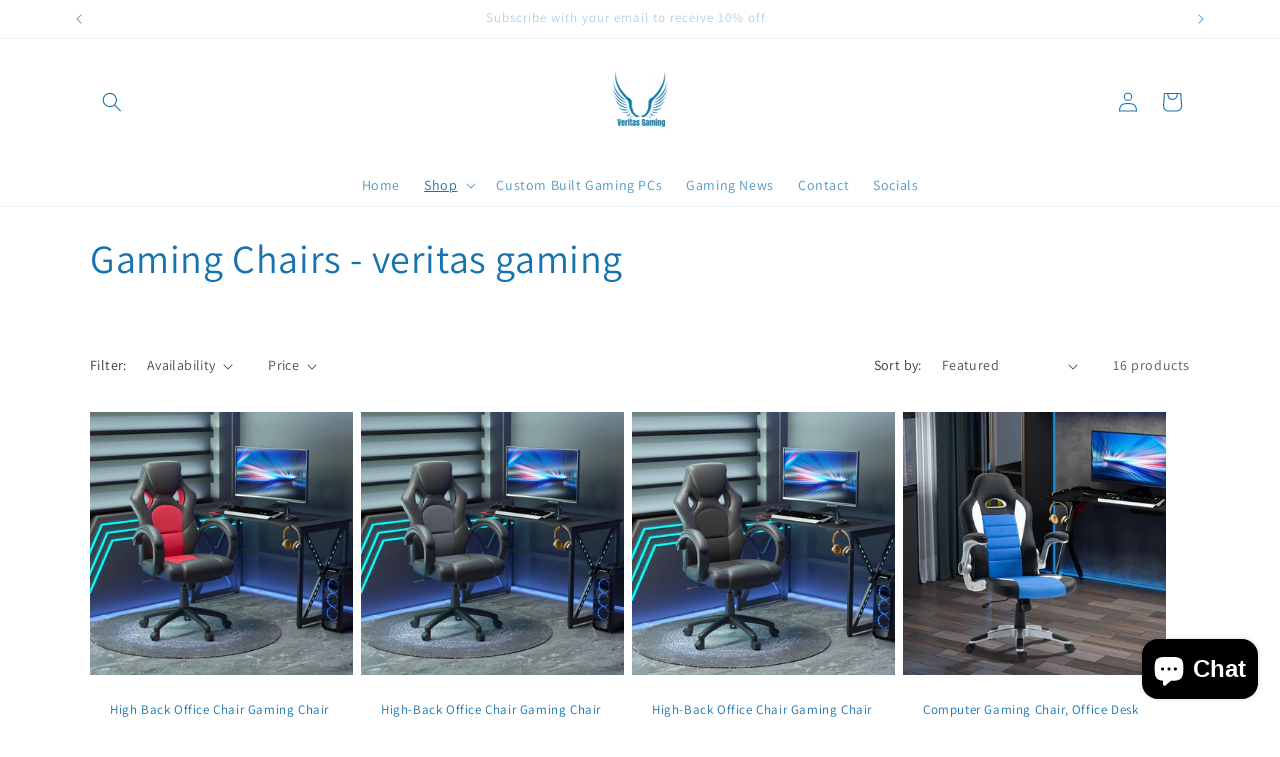

--- FILE ---
content_type: text/html; charset=utf-8
request_url: https://veritasgaming.co.uk/collections/gaming-chair
body_size: 37970
content:
<!doctype html>
<html class="no-js" lang="en">
  <head>
  <!-- Google tag (gtag.js) -->
  <script async src="https://www.googletagmanager.com/gtag/js?id=AW-11362688724"></script>
  <script>
  window.dataLayer = window.dataLayer || [];
  function gtag(){dataLayer.push(arguments);}
  gtag('js', new Date());

  gtag('config', 'AW-11362688724');
  </script>

    
    <meta charset="utf-8">
    <meta http-equiv="X-UA-Compatible" content="IE=edge">
    <meta name="viewport" content="width=device-width,initial-scale=1">
    <meta name="theme-color" content="">
    <link rel="canonical" href="https://veritasgaming.co.uk/collections/gaming-chair"><link rel="icon" type="image/png" href="//veritasgaming.co.uk/cdn/shop/files/New_Logo_cad0bc77-f8b0-484e-81f6-a029690e57ce.png?crop=center&height=32&v=1703673081&width=32"><link rel="preconnect" href="https://fonts.shopifycdn.com" crossorigin><title>
      Gaming Chairs for Ultimate Comfort - Shop the Best Seats Today
 &ndash; Veritas Gaming LTD</title>

    
      <meta name="description" content="Discover premium gaming chairs for long gaming sessions. Browse our collection for comfort, style, and ergonomic support to level up your setup">
    

    

<meta property="og:site_name" content="Veritas Gaming LTD">
<meta property="og:url" content="https://veritasgaming.co.uk/collections/gaming-chair">
<meta property="og:title" content="Gaming Chairs for Ultimate Comfort - Shop the Best Seats Today">
<meta property="og:type" content="website">
<meta property="og:description" content="Discover premium gaming chairs for long gaming sessions. Browse our collection for comfort, style, and ergonomic support to level up your setup"><meta property="og:image" content="http://veritasgaming.co.uk/cdn/shop/collections/CHa6ff18532b26fbb.jpg?v=1711383338">
  <meta property="og:image:secure_url" content="https://veritasgaming.co.uk/cdn/shop/collections/CHa6ff18532b26fbb.jpg?v=1711383338">
  <meta property="og:image:width" content="800">
  <meta property="og:image:height" content="800"><meta name="twitter:card" content="summary_large_image">
<meta name="twitter:title" content="Gaming Chairs for Ultimate Comfort - Shop the Best Seats Today">
<meta name="twitter:description" content="Discover premium gaming chairs for long gaming sessions. Browse our collection for comfort, style, and ergonomic support to level up your setup">


    <script src="//veritasgaming.co.uk/cdn/shop/t/1/assets/constants.js?v=58251544750838685771696270524" defer="defer"></script>
    <script src="//veritasgaming.co.uk/cdn/shop/t/1/assets/pubsub.js?v=158357773527763999511696270538" defer="defer"></script>
    <script src="//veritasgaming.co.uk/cdn/shop/t/1/assets/global.js?v=54939145903281508041696270526" defer="defer"></script><script src="//veritasgaming.co.uk/cdn/shop/t/1/assets/animations.js?v=88693664871331136111696270487" defer="defer"></script><script>window.performance && window.performance.mark && window.performance.mark('shopify.content_for_header.start');</script><meta name="google-site-verification" content="sKMNsus5Votys4_rPpDOOoOsaeyKS9u16boU22C_Smc">
<meta name="facebook-domain-verification" content="ck3oogu4vke0z3uf2988lc1mp1bphy">
<meta id="shopify-digital-wallet" name="shopify-digital-wallet" content="/78256439644/digital_wallets/dialog">
<meta name="shopify-checkout-api-token" content="72e2dfb8efa30d2cb524a33b8bac4b71">
<meta id="in-context-paypal-metadata" data-shop-id="78256439644" data-venmo-supported="false" data-environment="production" data-locale="en_US" data-paypal-v4="true" data-currency="GBP">
<link rel="alternate" type="application/atom+xml" title="Feed" href="/collections/gaming-chair.atom" />
<link rel="alternate" type="application/json+oembed" href="https://veritasgaming.co.uk/collections/gaming-chair.oembed">
<script async="async" src="/checkouts/internal/preloads.js?locale=en-GB"></script>
<link rel="preconnect" href="https://shop.app" crossorigin="anonymous">
<script async="async" src="https://shop.app/checkouts/internal/preloads.js?locale=en-GB&shop_id=78256439644" crossorigin="anonymous"></script>
<script id="apple-pay-shop-capabilities" type="application/json">{"shopId":78256439644,"countryCode":"GB","currencyCode":"GBP","merchantCapabilities":["supports3DS"],"merchantId":"gid:\/\/shopify\/Shop\/78256439644","merchantName":"Veritas Gaming LTD","requiredBillingContactFields":["postalAddress","email"],"requiredShippingContactFields":["postalAddress","email"],"shippingType":"shipping","supportedNetworks":["visa","maestro","masterCard","amex","discover","elo"],"total":{"type":"pending","label":"Veritas Gaming LTD","amount":"1.00"},"shopifyPaymentsEnabled":true,"supportsSubscriptions":true}</script>
<script id="shopify-features" type="application/json">{"accessToken":"72e2dfb8efa30d2cb524a33b8bac4b71","betas":["rich-media-storefront-analytics"],"domain":"veritasgaming.co.uk","predictiveSearch":true,"shopId":78256439644,"locale":"en"}</script>
<script>var Shopify = Shopify || {};
Shopify.shop = "dc9a47-3.myshopify.com";
Shopify.locale = "en";
Shopify.currency = {"active":"GBP","rate":"1.0"};
Shopify.country = "GB";
Shopify.theme = {"name":"Dawn","id":153731760476,"schema_name":"Dawn","schema_version":"11.0.0","theme_store_id":887,"role":"main"};
Shopify.theme.handle = "null";
Shopify.theme.style = {"id":null,"handle":null};
Shopify.cdnHost = "veritasgaming.co.uk/cdn";
Shopify.routes = Shopify.routes || {};
Shopify.routes.root = "/";</script>
<script type="module">!function(o){(o.Shopify=o.Shopify||{}).modules=!0}(window);</script>
<script>!function(o){function n(){var o=[];function n(){o.push(Array.prototype.slice.apply(arguments))}return n.q=o,n}var t=o.Shopify=o.Shopify||{};t.loadFeatures=n(),t.autoloadFeatures=n()}(window);</script>
<script>
  window.ShopifyPay = window.ShopifyPay || {};
  window.ShopifyPay.apiHost = "shop.app\/pay";
  window.ShopifyPay.redirectState = null;
</script>
<script id="shop-js-analytics" type="application/json">{"pageType":"collection"}</script>
<script defer="defer" async type="module" src="//veritasgaming.co.uk/cdn/shopifycloud/shop-js/modules/v2/client.init-shop-cart-sync_IZsNAliE.en.esm.js"></script>
<script defer="defer" async type="module" src="//veritasgaming.co.uk/cdn/shopifycloud/shop-js/modules/v2/chunk.common_0OUaOowp.esm.js"></script>
<script type="module">
  await import("//veritasgaming.co.uk/cdn/shopifycloud/shop-js/modules/v2/client.init-shop-cart-sync_IZsNAliE.en.esm.js");
await import("//veritasgaming.co.uk/cdn/shopifycloud/shop-js/modules/v2/chunk.common_0OUaOowp.esm.js");

  window.Shopify.SignInWithShop?.initShopCartSync?.({"fedCMEnabled":true,"windoidEnabled":true});

</script>
<script>
  window.Shopify = window.Shopify || {};
  if (!window.Shopify.featureAssets) window.Shopify.featureAssets = {};
  window.Shopify.featureAssets['shop-js'] = {"shop-cart-sync":["modules/v2/client.shop-cart-sync_DLOhI_0X.en.esm.js","modules/v2/chunk.common_0OUaOowp.esm.js"],"init-fed-cm":["modules/v2/client.init-fed-cm_C6YtU0w6.en.esm.js","modules/v2/chunk.common_0OUaOowp.esm.js"],"shop-button":["modules/v2/client.shop-button_BCMx7GTG.en.esm.js","modules/v2/chunk.common_0OUaOowp.esm.js"],"shop-cash-offers":["modules/v2/client.shop-cash-offers_BT26qb5j.en.esm.js","modules/v2/chunk.common_0OUaOowp.esm.js","modules/v2/chunk.modal_CGo_dVj3.esm.js"],"init-windoid":["modules/v2/client.init-windoid_B9PkRMql.en.esm.js","modules/v2/chunk.common_0OUaOowp.esm.js"],"init-shop-email-lookup-coordinator":["modules/v2/client.init-shop-email-lookup-coordinator_DZkqjsbU.en.esm.js","modules/v2/chunk.common_0OUaOowp.esm.js"],"shop-toast-manager":["modules/v2/client.shop-toast-manager_Di2EnuM7.en.esm.js","modules/v2/chunk.common_0OUaOowp.esm.js"],"shop-login-button":["modules/v2/client.shop-login-button_BtqW_SIO.en.esm.js","modules/v2/chunk.common_0OUaOowp.esm.js","modules/v2/chunk.modal_CGo_dVj3.esm.js"],"avatar":["modules/v2/client.avatar_BTnouDA3.en.esm.js"],"pay-button":["modules/v2/client.pay-button_CWa-C9R1.en.esm.js","modules/v2/chunk.common_0OUaOowp.esm.js"],"init-shop-cart-sync":["modules/v2/client.init-shop-cart-sync_IZsNAliE.en.esm.js","modules/v2/chunk.common_0OUaOowp.esm.js"],"init-customer-accounts":["modules/v2/client.init-customer-accounts_DenGwJTU.en.esm.js","modules/v2/client.shop-login-button_BtqW_SIO.en.esm.js","modules/v2/chunk.common_0OUaOowp.esm.js","modules/v2/chunk.modal_CGo_dVj3.esm.js"],"init-shop-for-new-customer-accounts":["modules/v2/client.init-shop-for-new-customer-accounts_JdHXxpS9.en.esm.js","modules/v2/client.shop-login-button_BtqW_SIO.en.esm.js","modules/v2/chunk.common_0OUaOowp.esm.js","modules/v2/chunk.modal_CGo_dVj3.esm.js"],"init-customer-accounts-sign-up":["modules/v2/client.init-customer-accounts-sign-up_D6__K_p8.en.esm.js","modules/v2/client.shop-login-button_BtqW_SIO.en.esm.js","modules/v2/chunk.common_0OUaOowp.esm.js","modules/v2/chunk.modal_CGo_dVj3.esm.js"],"checkout-modal":["modules/v2/client.checkout-modal_C_ZQDY6s.en.esm.js","modules/v2/chunk.common_0OUaOowp.esm.js","modules/v2/chunk.modal_CGo_dVj3.esm.js"],"shop-follow-button":["modules/v2/client.shop-follow-button_XetIsj8l.en.esm.js","modules/v2/chunk.common_0OUaOowp.esm.js","modules/v2/chunk.modal_CGo_dVj3.esm.js"],"lead-capture":["modules/v2/client.lead-capture_DvA72MRN.en.esm.js","modules/v2/chunk.common_0OUaOowp.esm.js","modules/v2/chunk.modal_CGo_dVj3.esm.js"],"shop-login":["modules/v2/client.shop-login_ClXNxyh6.en.esm.js","modules/v2/chunk.common_0OUaOowp.esm.js","modules/v2/chunk.modal_CGo_dVj3.esm.js"],"payment-terms":["modules/v2/client.payment-terms_CNlwjfZz.en.esm.js","modules/v2/chunk.common_0OUaOowp.esm.js","modules/v2/chunk.modal_CGo_dVj3.esm.js"]};
</script>
<script>(function() {
  var isLoaded = false;
  function asyncLoad() {
    if (isLoaded) return;
    isLoaded = true;
    var urls = ["https:\/\/ecommplugins-scripts.trustpilot.com\/v2.1\/js\/header.min.js?settings=eyJrZXkiOiJUNUU5UVdHa09CVTZrbk9JIiwicyI6InNrdSJ9\u0026shop=dc9a47-3.myshopify.com","https:\/\/ecommplugins-trustboxsettings.trustpilot.com\/dc9a47-3.myshopify.com.js?settings=1711385110903\u0026shop=dc9a47-3.myshopify.com","https:\/\/widget.trustpilot.com\/bootstrap\/v5\/tp.widget.sync.bootstrap.min.js?shop=dc9a47-3.myshopify.com"];
    for (var i = 0; i < urls.length; i++) {
      var s = document.createElement('script');
      s.type = 'text/javascript';
      s.async = true;
      s.src = urls[i];
      var x = document.getElementsByTagName('script')[0];
      x.parentNode.insertBefore(s, x);
    }
  };
  if(window.attachEvent) {
    window.attachEvent('onload', asyncLoad);
  } else {
    window.addEventListener('load', asyncLoad, false);
  }
})();</script>
<script id="__st">var __st={"a":78256439644,"offset":0,"reqid":"48846283-ef81-41fe-9738-36225b6f8f04-1768544444","pageurl":"veritasgaming.co.uk\/collections\/gaming-chair","u":"6b8a55f2bee6","p":"collection","rtyp":"collection","rid":614468190556};</script>
<script>window.ShopifyPaypalV4VisibilityTracking = true;</script>
<script id="captcha-bootstrap">!function(){'use strict';const t='contact',e='account',n='new_comment',o=[[t,t],['blogs',n],['comments',n],[t,'customer']],c=[[e,'customer_login'],[e,'guest_login'],[e,'recover_customer_password'],[e,'create_customer']],r=t=>t.map((([t,e])=>`form[action*='/${t}']:not([data-nocaptcha='true']) input[name='form_type'][value='${e}']`)).join(','),a=t=>()=>t?[...document.querySelectorAll(t)].map((t=>t.form)):[];function s(){const t=[...o],e=r(t);return a(e)}const i='password',u='form_key',d=['recaptcha-v3-token','g-recaptcha-response','h-captcha-response',i],f=()=>{try{return window.sessionStorage}catch{return}},m='__shopify_v',_=t=>t.elements[u];function p(t,e,n=!1){try{const o=window.sessionStorage,c=JSON.parse(o.getItem(e)),{data:r}=function(t){const{data:e,action:n}=t;return t[m]||n?{data:e,action:n}:{data:t,action:n}}(c);for(const[e,n]of Object.entries(r))t.elements[e]&&(t.elements[e].value=n);n&&o.removeItem(e)}catch(o){console.error('form repopulation failed',{error:o})}}const l='form_type',E='cptcha';function T(t){t.dataset[E]=!0}const w=window,h=w.document,L='Shopify',v='ce_forms',y='captcha';let A=!1;((t,e)=>{const n=(g='f06e6c50-85a8-45c8-87d0-21a2b65856fe',I='https://cdn.shopify.com/shopifycloud/storefront-forms-hcaptcha/ce_storefront_forms_captcha_hcaptcha.v1.5.2.iife.js',D={infoText:'Protected by hCaptcha',privacyText:'Privacy',termsText:'Terms'},(t,e,n)=>{const o=w[L][v],c=o.bindForm;if(c)return c(t,g,e,D).then(n);var r;o.q.push([[t,g,e,D],n]),r=I,A||(h.body.append(Object.assign(h.createElement('script'),{id:'captcha-provider',async:!0,src:r})),A=!0)});var g,I,D;w[L]=w[L]||{},w[L][v]=w[L][v]||{},w[L][v].q=[],w[L][y]=w[L][y]||{},w[L][y].protect=function(t,e){n(t,void 0,e),T(t)},Object.freeze(w[L][y]),function(t,e,n,w,h,L){const[v,y,A,g]=function(t,e,n){const i=e?o:[],u=t?c:[],d=[...i,...u],f=r(d),m=r(i),_=r(d.filter((([t,e])=>n.includes(e))));return[a(f),a(m),a(_),s()]}(w,h,L),I=t=>{const e=t.target;return e instanceof HTMLFormElement?e:e&&e.form},D=t=>v().includes(t);t.addEventListener('submit',(t=>{const e=I(t);if(!e)return;const n=D(e)&&!e.dataset.hcaptchaBound&&!e.dataset.recaptchaBound,o=_(e),c=g().includes(e)&&(!o||!o.value);(n||c)&&t.preventDefault(),c&&!n&&(function(t){try{if(!f())return;!function(t){const e=f();if(!e)return;const n=_(t);if(!n)return;const o=n.value;o&&e.removeItem(o)}(t);const e=Array.from(Array(32),(()=>Math.random().toString(36)[2])).join('');!function(t,e){_(t)||t.append(Object.assign(document.createElement('input'),{type:'hidden',name:u})),t.elements[u].value=e}(t,e),function(t,e){const n=f();if(!n)return;const o=[...t.querySelectorAll(`input[type='${i}']`)].map((({name:t})=>t)),c=[...d,...o],r={};for(const[a,s]of new FormData(t).entries())c.includes(a)||(r[a]=s);n.setItem(e,JSON.stringify({[m]:1,action:t.action,data:r}))}(t,e)}catch(e){console.error('failed to persist form',e)}}(e),e.submit())}));const S=(t,e)=>{t&&!t.dataset[E]&&(n(t,e.some((e=>e===t))),T(t))};for(const o of['focusin','change'])t.addEventListener(o,(t=>{const e=I(t);D(e)&&S(e,y())}));const B=e.get('form_key'),M=e.get(l),P=B&&M;t.addEventListener('DOMContentLoaded',(()=>{const t=y();if(P)for(const e of t)e.elements[l].value===M&&p(e,B);[...new Set([...A(),...v().filter((t=>'true'===t.dataset.shopifyCaptcha))])].forEach((e=>S(e,t)))}))}(h,new URLSearchParams(w.location.search),n,t,e,['guest_login'])})(!0,!0)}();</script>
<script integrity="sha256-4kQ18oKyAcykRKYeNunJcIwy7WH5gtpwJnB7kiuLZ1E=" data-source-attribution="shopify.loadfeatures" defer="defer" src="//veritasgaming.co.uk/cdn/shopifycloud/storefront/assets/storefront/load_feature-a0a9edcb.js" crossorigin="anonymous"></script>
<script crossorigin="anonymous" defer="defer" src="//veritasgaming.co.uk/cdn/shopifycloud/storefront/assets/shopify_pay/storefront-65b4c6d7.js?v=20250812"></script>
<script data-source-attribution="shopify.dynamic_checkout.dynamic.init">var Shopify=Shopify||{};Shopify.PaymentButton=Shopify.PaymentButton||{isStorefrontPortableWallets:!0,init:function(){window.Shopify.PaymentButton.init=function(){};var t=document.createElement("script");t.src="https://veritasgaming.co.uk/cdn/shopifycloud/portable-wallets/latest/portable-wallets.en.js",t.type="module",document.head.appendChild(t)}};
</script>
<script data-source-attribution="shopify.dynamic_checkout.buyer_consent">
  function portableWalletsHideBuyerConsent(e){var t=document.getElementById("shopify-buyer-consent"),n=document.getElementById("shopify-subscription-policy-button");t&&n&&(t.classList.add("hidden"),t.setAttribute("aria-hidden","true"),n.removeEventListener("click",e))}function portableWalletsShowBuyerConsent(e){var t=document.getElementById("shopify-buyer-consent"),n=document.getElementById("shopify-subscription-policy-button");t&&n&&(t.classList.remove("hidden"),t.removeAttribute("aria-hidden"),n.addEventListener("click",e))}window.Shopify?.PaymentButton&&(window.Shopify.PaymentButton.hideBuyerConsent=portableWalletsHideBuyerConsent,window.Shopify.PaymentButton.showBuyerConsent=portableWalletsShowBuyerConsent);
</script>
<script data-source-attribution="shopify.dynamic_checkout.cart.bootstrap">document.addEventListener("DOMContentLoaded",(function(){function t(){return document.querySelector("shopify-accelerated-checkout-cart, shopify-accelerated-checkout")}if(t())Shopify.PaymentButton.init();else{new MutationObserver((function(e,n){t()&&(Shopify.PaymentButton.init(),n.disconnect())})).observe(document.body,{childList:!0,subtree:!0})}}));
</script>
<link id="shopify-accelerated-checkout-styles" rel="stylesheet" media="screen" href="https://veritasgaming.co.uk/cdn/shopifycloud/portable-wallets/latest/accelerated-checkout-backwards-compat.css" crossorigin="anonymous">
<style id="shopify-accelerated-checkout-cart">
        #shopify-buyer-consent {
  margin-top: 1em;
  display: inline-block;
  width: 100%;
}

#shopify-buyer-consent.hidden {
  display: none;
}

#shopify-subscription-policy-button {
  background: none;
  border: none;
  padding: 0;
  text-decoration: underline;
  font-size: inherit;
  cursor: pointer;
}

#shopify-subscription-policy-button::before {
  box-shadow: none;
}

      </style>
<script id="sections-script" data-sections="header" defer="defer" src="//veritasgaming.co.uk/cdn/shop/t/1/compiled_assets/scripts.js?216"></script>
<script>window.performance && window.performance.mark && window.performance.mark('shopify.content_for_header.end');</script>


    <style data-shopify>
      @font-face {
  font-family: Assistant;
  font-weight: 400;
  font-style: normal;
  font-display: swap;
  src: url("//veritasgaming.co.uk/cdn/fonts/assistant/assistant_n4.9120912a469cad1cc292572851508ca49d12e768.woff2") format("woff2"),
       url("//veritasgaming.co.uk/cdn/fonts/assistant/assistant_n4.6e9875ce64e0fefcd3f4446b7ec9036b3ddd2985.woff") format("woff");
}

      @font-face {
  font-family: Assistant;
  font-weight: 700;
  font-style: normal;
  font-display: swap;
  src: url("//veritasgaming.co.uk/cdn/fonts/assistant/assistant_n7.bf44452348ec8b8efa3aa3068825305886b1c83c.woff2") format("woff2"),
       url("//veritasgaming.co.uk/cdn/fonts/assistant/assistant_n7.0c887fee83f6b3bda822f1150b912c72da0f7b64.woff") format("woff");
}

      
      
      @font-face {
  font-family: Assistant;
  font-weight: 400;
  font-style: normal;
  font-display: swap;
  src: url("//veritasgaming.co.uk/cdn/fonts/assistant/assistant_n4.9120912a469cad1cc292572851508ca49d12e768.woff2") format("woff2"),
       url("//veritasgaming.co.uk/cdn/fonts/assistant/assistant_n4.6e9875ce64e0fefcd3f4446b7ec9036b3ddd2985.woff") format("woff");
}


      
        :root,
        .color-background-1 {
          --color-background: 255,255,255;
        
          --gradient-background: #ffffff;
        
        --color-foreground: 18,18,18;
        --color-shadow: 18,18,18;
        --color-button: 18,18,18;
        --color-button-text: 255,255,255;
        --color-secondary-button: 255,255,255;
        --color-secondary-button-text: 18,18,18;
        --color-link: 18,18,18;
        --color-badge-foreground: 18,18,18;
        --color-badge-background: 255,255,255;
        --color-badge-border: 18,18,18;
        --payment-terms-background-color: rgb(255 255 255);
      }
      
        
        .color-background-2 {
          --color-background: 243,243,243;
        
          --gradient-background: #f3f3f3;
        
        --color-foreground: 18,18,18;
        --color-shadow: 18,18,18;
        --color-button: 18,18,18;
        --color-button-text: 243,243,243;
        --color-secondary-button: 243,243,243;
        --color-secondary-button-text: 18,18,18;
        --color-link: 18,18,18;
        --color-badge-foreground: 18,18,18;
        --color-badge-background: 243,243,243;
        --color-badge-border: 18,18,18;
        --payment-terms-background-color: rgb(243 243 243);
      }
      
        
        .color-inverse {
          --color-background: 36,40,51;
        
          --gradient-background: #242833;
        
        --color-foreground: 255,255,255;
        --color-shadow: 18,18,18;
        --color-button: 255,255,255;
        --color-button-text: 0,0,0;
        --color-secondary-button: 36,40,51;
        --color-secondary-button-text: 255,255,255;
        --color-link: 255,255,255;
        --color-badge-foreground: 255,255,255;
        --color-badge-background: 36,40,51;
        --color-badge-border: 255,255,255;
        --payment-terms-background-color: rgb(36 40 51);
      }
      
        
        .color-accent-1 {
          --color-background: 18,18,18;
        
          --gradient-background: #121212;
        
        --color-foreground: 255,255,255;
        --color-shadow: 18,18,18;
        --color-button: 255,255,255;
        --color-button-text: 18,18,18;
        --color-secondary-button: 18,18,18;
        --color-secondary-button-text: 255,255,255;
        --color-link: 255,255,255;
        --color-badge-foreground: 255,255,255;
        --color-badge-background: 18,18,18;
        --color-badge-border: 255,255,255;
        --payment-terms-background-color: rgb(18 18 18);
      }
      
        
        .color-accent-2 {
          --color-background: 51,79,180;
        
          --gradient-background: #334fb4;
        
        --color-foreground: 255,255,255;
        --color-shadow: 18,18,18;
        --color-button: 255,255,255;
        --color-button-text: 51,79,180;
        --color-secondary-button: 51,79,180;
        --color-secondary-button-text: 255,255,255;
        --color-link: 255,255,255;
        --color-badge-foreground: 255,255,255;
        --color-badge-background: 51,79,180;
        --color-badge-border: 255,255,255;
        --payment-terms-background-color: rgb(51 79 180);
      }
      
        
        .color-scheme-f56baa0b-4fed-4b4d-9149-75ccaeb71c89 {
          --color-background: 255,255,255;
        
          --gradient-background: #ffffff;
        
        --color-foreground: 23,115,176;
        --color-shadow: 18,18,18;
        --color-button: 23,115,176;
        --color-button-text: 255,255,255;
        --color-secondary-button: 255,255,255;
        --color-secondary-button-text: 23,115,176;
        --color-link: 23,115,176;
        --color-badge-foreground: 23,115,176;
        --color-badge-background: 255,255,255;
        --color-badge-border: 23,115,176;
        --payment-terms-background-color: rgb(255 255 255);
      }
      

      body, .color-background-1, .color-background-2, .color-inverse, .color-accent-1, .color-accent-2, .color-scheme-f56baa0b-4fed-4b4d-9149-75ccaeb71c89 {
        color: rgba(var(--color-foreground), 0.75);
        background-color: rgb(var(--color-background));
      }

      :root {
        --font-body-family: Assistant, sans-serif;
        --font-body-style: normal;
        --font-body-weight: 400;
        --font-body-weight-bold: 700;

        --font-heading-family: Assistant, sans-serif;
        --font-heading-style: normal;
        --font-heading-weight: 400;

        --font-body-scale: 1.0;
        --font-heading-scale: 1.0;

        --media-padding: px;
        --media-border-opacity: 0.05;
        --media-border-width: 1px;
        --media-radius: 0px;
        --media-shadow-opacity: 0.0;
        --media-shadow-horizontal-offset: 0px;
        --media-shadow-vertical-offset: 4px;
        --media-shadow-blur-radius: 5px;
        --media-shadow-visible: 0;

        --page-width: 120rem;
        --page-width-margin: 0rem;

        --product-card-image-padding: 0.0rem;
        --product-card-corner-radius: 0.0rem;
        --product-card-text-alignment: left;
        --product-card-border-width: 0.0rem;
        --product-card-border-opacity: 0.1;
        --product-card-shadow-opacity: 0.0;
        --product-card-shadow-visible: 0;
        --product-card-shadow-horizontal-offset: 0.0rem;
        --product-card-shadow-vertical-offset: 0.4rem;
        --product-card-shadow-blur-radius: 0.5rem;

        --collection-card-image-padding: 0.0rem;
        --collection-card-corner-radius: 0.0rem;
        --collection-card-text-alignment: left;
        --collection-card-border-width: 0.0rem;
        --collection-card-border-opacity: 0.1;
        --collection-card-shadow-opacity: 0.0;
        --collection-card-shadow-visible: 0;
        --collection-card-shadow-horizontal-offset: 0.0rem;
        --collection-card-shadow-vertical-offset: 0.4rem;
        --collection-card-shadow-blur-radius: 0.5rem;

        --blog-card-image-padding: 0.0rem;
        --blog-card-corner-radius: 0.0rem;
        --blog-card-text-alignment: left;
        --blog-card-border-width: 0.0rem;
        --blog-card-border-opacity: 0.1;
        --blog-card-shadow-opacity: 0.0;
        --blog-card-shadow-visible: 0;
        --blog-card-shadow-horizontal-offset: 0.0rem;
        --blog-card-shadow-vertical-offset: 0.4rem;
        --blog-card-shadow-blur-radius: 0.5rem;

        --badge-corner-radius: 4.0rem;

        --popup-border-width: 1px;
        --popup-border-opacity: 0.1;
        --popup-corner-radius: 0px;
        --popup-shadow-opacity: 0.05;
        --popup-shadow-horizontal-offset: 0px;
        --popup-shadow-vertical-offset: 4px;
        --popup-shadow-blur-radius: 5px;

        --drawer-border-width: 1px;
        --drawer-border-opacity: 0.1;
        --drawer-shadow-opacity: 0.0;
        --drawer-shadow-horizontal-offset: 0px;
        --drawer-shadow-vertical-offset: 4px;
        --drawer-shadow-blur-radius: 5px;

        --spacing-sections-desktop: 0px;
        --spacing-sections-mobile: 0px;

        --grid-desktop-vertical-spacing: 8px;
        --grid-desktop-horizontal-spacing: 8px;
        --grid-mobile-vertical-spacing: 4px;
        --grid-mobile-horizontal-spacing: 4px;

        --text-boxes-border-opacity: 0.1;
        --text-boxes-border-width: 0px;
        --text-boxes-radius: 0px;
        --text-boxes-shadow-opacity: 0.0;
        --text-boxes-shadow-visible: 0;
        --text-boxes-shadow-horizontal-offset: 0px;
        --text-boxes-shadow-vertical-offset: 4px;
        --text-boxes-shadow-blur-radius: 5px;

        --buttons-radius: 0px;
        --buttons-radius-outset: 0px;
        --buttons-border-width: 2px;
        --buttons-border-opacity: 1.0;
        --buttons-shadow-opacity: 0.0;
        --buttons-shadow-visible: 0;
        --buttons-shadow-horizontal-offset: 0px;
        --buttons-shadow-vertical-offset: 4px;
        --buttons-shadow-blur-radius: 5px;
        --buttons-border-offset: 0px;

        --inputs-radius: 0px;
        --inputs-border-width: 1px;
        --inputs-border-opacity: 0.55;
        --inputs-shadow-opacity: 0.0;
        --inputs-shadow-horizontal-offset: 0px;
        --inputs-margin-offset: 0px;
        --inputs-shadow-vertical-offset: 4px;
        --inputs-shadow-blur-radius: 5px;
        --inputs-radius-outset: 0px;

        --variant-pills-radius: 40px;
        --variant-pills-border-width: 1px;
        --variant-pills-border-opacity: 0.55;
        --variant-pills-shadow-opacity: 0.0;
        --variant-pills-shadow-horizontal-offset: 0px;
        --variant-pills-shadow-vertical-offset: 4px;
        --variant-pills-shadow-blur-radius: 5px;
      }

      *,
      *::before,
      *::after {
        box-sizing: inherit;
      }

      html {
        box-sizing: border-box;
        font-size: calc(var(--font-body-scale) * 62.5%);
        height: 100%;
      }

      body {
        display: grid;
        grid-template-rows: auto auto 1fr auto;
        grid-template-columns: 100%;
        min-height: 100%;
        margin: 0;
        font-size: 1.5rem;
        letter-spacing: 0.06rem;
        line-height: calc(1 + 0.8 / var(--font-body-scale));
        font-family: var(--font-body-family);
        font-style: var(--font-body-style);
        font-weight: var(--font-body-weight);
      }

      @media screen and (min-width: 750px) {
        body {
          font-size: 1.6rem;
        }
      }
    </style>

    <link href="//veritasgaming.co.uk/cdn/shop/t/1/assets/base.css?v=165191016556652226921696270488" rel="stylesheet" type="text/css" media="all" />
<link rel="preload" as="font" href="//veritasgaming.co.uk/cdn/fonts/assistant/assistant_n4.9120912a469cad1cc292572851508ca49d12e768.woff2" type="font/woff2" crossorigin><link rel="preload" as="font" href="//veritasgaming.co.uk/cdn/fonts/assistant/assistant_n4.9120912a469cad1cc292572851508ca49d12e768.woff2" type="font/woff2" crossorigin><link
        rel="stylesheet"
        href="//veritasgaming.co.uk/cdn/shop/t/1/assets/component-predictive-search.css?v=118923337488134913561696270515"
        media="print"
        onload="this.media='all'"
      ><script>
      document.documentElement.className = document.documentElement.className.replace('no-js', 'js');
      if (Shopify.designMode) {
        document.documentElement.classList.add('shopify-design-mode');
      }
    </script>

      <!-- Reddit Pixel -->
  <script>
  !function(w,d){if(!w.rdt){var p=w.rdt=function(){p.sendEvent?p.sendEvent.apply(p,arguments):p.callQueue.push(arguments)};p.callQueue=[];var t=d.createElement("script");t.src="https://www.redditstatic.com/ads/pixel.js",t.async=!0;var s=d.getElementsByTagName("script")[0];s.parentNode.insertBefore(t,s)}}(window,document);rdt('init','a2_fswfq9gvp3ty');rdt('track', 'PageVisit');
  </script>
  <!-- DO NOT MODIFY UNLESS TO REPLACE A USER IDENTIFIER -->
  <!-- End Reddit Pixel -->

  <!-- BEGIN app block: shopify://apps/consentmo-gdpr/blocks/gdpr_cookie_consent/4fbe573f-a377-4fea-9801-3ee0858cae41 -->


<!-- END app block --><script src="https://cdn.shopify.com/extensions/7bc9bb47-adfa-4267-963e-cadee5096caf/inbox-1252/assets/inbox-chat-loader.js" type="text/javascript" defer="defer"></script>
<script src="https://cdn.shopify.com/extensions/cfc76123-b24f-4e9a-a1dc-585518796af7/forms-2294/assets/shopify-forms-loader.js" type="text/javascript" defer="defer"></script>
<script src="https://cdn.shopify.com/extensions/019bc239-cb78-70b3-9048-b4bf2f33dcf7/consentmo-gdpr-573/assets/consentmo_cookie_consent.js" type="text/javascript" defer="defer"></script>
<link href="https://monorail-edge.shopifysvc.com" rel="dns-prefetch">
<script>(function(){if ("sendBeacon" in navigator && "performance" in window) {try {var session_token_from_headers = performance.getEntriesByType('navigation')[0].serverTiming.find(x => x.name == '_s').description;} catch {var session_token_from_headers = undefined;}var session_cookie_matches = document.cookie.match(/_shopify_s=([^;]*)/);var session_token_from_cookie = session_cookie_matches && session_cookie_matches.length === 2 ? session_cookie_matches[1] : "";var session_token = session_token_from_headers || session_token_from_cookie || "";function handle_abandonment_event(e) {var entries = performance.getEntries().filter(function(entry) {return /monorail-edge.shopifysvc.com/.test(entry.name);});if (!window.abandonment_tracked && entries.length === 0) {window.abandonment_tracked = true;var currentMs = Date.now();var navigation_start = performance.timing.navigationStart;var payload = {shop_id: 78256439644,url: window.location.href,navigation_start,duration: currentMs - navigation_start,session_token,page_type: "collection"};window.navigator.sendBeacon("https://monorail-edge.shopifysvc.com/v1/produce", JSON.stringify({schema_id: "online_store_buyer_site_abandonment/1.1",payload: payload,metadata: {event_created_at_ms: currentMs,event_sent_at_ms: currentMs}}));}}window.addEventListener('pagehide', handle_abandonment_event);}}());</script>
<script id="web-pixels-manager-setup">(function e(e,d,r,n,o){if(void 0===o&&(o={}),!Boolean(null===(a=null===(i=window.Shopify)||void 0===i?void 0:i.analytics)||void 0===a?void 0:a.replayQueue)){var i,a;window.Shopify=window.Shopify||{};var t=window.Shopify;t.analytics=t.analytics||{};var s=t.analytics;s.replayQueue=[],s.publish=function(e,d,r){return s.replayQueue.push([e,d,r]),!0};try{self.performance.mark("wpm:start")}catch(e){}var l=function(){var e={modern:/Edge?\/(1{2}[4-9]|1[2-9]\d|[2-9]\d{2}|\d{4,})\.\d+(\.\d+|)|Firefox\/(1{2}[4-9]|1[2-9]\d|[2-9]\d{2}|\d{4,})\.\d+(\.\d+|)|Chrom(ium|e)\/(9{2}|\d{3,})\.\d+(\.\d+|)|(Maci|X1{2}).+ Version\/(15\.\d+|(1[6-9]|[2-9]\d|\d{3,})\.\d+)([,.]\d+|)( \(\w+\)|)( Mobile\/\w+|) Safari\/|Chrome.+OPR\/(9{2}|\d{3,})\.\d+\.\d+|(CPU[ +]OS|iPhone[ +]OS|CPU[ +]iPhone|CPU IPhone OS|CPU iPad OS)[ +]+(15[._]\d+|(1[6-9]|[2-9]\d|\d{3,})[._]\d+)([._]\d+|)|Android:?[ /-](13[3-9]|1[4-9]\d|[2-9]\d{2}|\d{4,})(\.\d+|)(\.\d+|)|Android.+Firefox\/(13[5-9]|1[4-9]\d|[2-9]\d{2}|\d{4,})\.\d+(\.\d+|)|Android.+Chrom(ium|e)\/(13[3-9]|1[4-9]\d|[2-9]\d{2}|\d{4,})\.\d+(\.\d+|)|SamsungBrowser\/([2-9]\d|\d{3,})\.\d+/,legacy:/Edge?\/(1[6-9]|[2-9]\d|\d{3,})\.\d+(\.\d+|)|Firefox\/(5[4-9]|[6-9]\d|\d{3,})\.\d+(\.\d+|)|Chrom(ium|e)\/(5[1-9]|[6-9]\d|\d{3,})\.\d+(\.\d+|)([\d.]+$|.*Safari\/(?![\d.]+ Edge\/[\d.]+$))|(Maci|X1{2}).+ Version\/(10\.\d+|(1[1-9]|[2-9]\d|\d{3,})\.\d+)([,.]\d+|)( \(\w+\)|)( Mobile\/\w+|) Safari\/|Chrome.+OPR\/(3[89]|[4-9]\d|\d{3,})\.\d+\.\d+|(CPU[ +]OS|iPhone[ +]OS|CPU[ +]iPhone|CPU IPhone OS|CPU iPad OS)[ +]+(10[._]\d+|(1[1-9]|[2-9]\d|\d{3,})[._]\d+)([._]\d+|)|Android:?[ /-](13[3-9]|1[4-9]\d|[2-9]\d{2}|\d{4,})(\.\d+|)(\.\d+|)|Mobile Safari.+OPR\/([89]\d|\d{3,})\.\d+\.\d+|Android.+Firefox\/(13[5-9]|1[4-9]\d|[2-9]\d{2}|\d{4,})\.\d+(\.\d+|)|Android.+Chrom(ium|e)\/(13[3-9]|1[4-9]\d|[2-9]\d{2}|\d{4,})\.\d+(\.\d+|)|Android.+(UC? ?Browser|UCWEB|U3)[ /]?(15\.([5-9]|\d{2,})|(1[6-9]|[2-9]\d|\d{3,})\.\d+)\.\d+|SamsungBrowser\/(5\.\d+|([6-9]|\d{2,})\.\d+)|Android.+MQ{2}Browser\/(14(\.(9|\d{2,})|)|(1[5-9]|[2-9]\d|\d{3,})(\.\d+|))(\.\d+|)|K[Aa][Ii]OS\/(3\.\d+|([4-9]|\d{2,})\.\d+)(\.\d+|)/},d=e.modern,r=e.legacy,n=navigator.userAgent;return n.match(d)?"modern":n.match(r)?"legacy":"unknown"}(),u="modern"===l?"modern":"legacy",c=(null!=n?n:{modern:"",legacy:""})[u],f=function(e){return[e.baseUrl,"/wpm","/b",e.hashVersion,"modern"===e.buildTarget?"m":"l",".js"].join("")}({baseUrl:d,hashVersion:r,buildTarget:u}),m=function(e){var d=e.version,r=e.bundleTarget,n=e.surface,o=e.pageUrl,i=e.monorailEndpoint;return{emit:function(e){var a=e.status,t=e.errorMsg,s=(new Date).getTime(),l=JSON.stringify({metadata:{event_sent_at_ms:s},events:[{schema_id:"web_pixels_manager_load/3.1",payload:{version:d,bundle_target:r,page_url:o,status:a,surface:n,error_msg:t},metadata:{event_created_at_ms:s}}]});if(!i)return console&&console.warn&&console.warn("[Web Pixels Manager] No Monorail endpoint provided, skipping logging."),!1;try{return self.navigator.sendBeacon.bind(self.navigator)(i,l)}catch(e){}var u=new XMLHttpRequest;try{return u.open("POST",i,!0),u.setRequestHeader("Content-Type","text/plain"),u.send(l),!0}catch(e){return console&&console.warn&&console.warn("[Web Pixels Manager] Got an unhandled error while logging to Monorail."),!1}}}}({version:r,bundleTarget:l,surface:e.surface,pageUrl:self.location.href,monorailEndpoint:e.monorailEndpoint});try{o.browserTarget=l,function(e){var d=e.src,r=e.async,n=void 0===r||r,o=e.onload,i=e.onerror,a=e.sri,t=e.scriptDataAttributes,s=void 0===t?{}:t,l=document.createElement("script"),u=document.querySelector("head"),c=document.querySelector("body");if(l.async=n,l.src=d,a&&(l.integrity=a,l.crossOrigin="anonymous"),s)for(var f in s)if(Object.prototype.hasOwnProperty.call(s,f))try{l.dataset[f]=s[f]}catch(e){}if(o&&l.addEventListener("load",o),i&&l.addEventListener("error",i),u)u.appendChild(l);else{if(!c)throw new Error("Did not find a head or body element to append the script");c.appendChild(l)}}({src:f,async:!0,onload:function(){if(!function(){var e,d;return Boolean(null===(d=null===(e=window.Shopify)||void 0===e?void 0:e.analytics)||void 0===d?void 0:d.initialized)}()){var d=window.webPixelsManager.init(e)||void 0;if(d){var r=window.Shopify.analytics;r.replayQueue.forEach((function(e){var r=e[0],n=e[1],o=e[2];d.publishCustomEvent(r,n,o)})),r.replayQueue=[],r.publish=d.publishCustomEvent,r.visitor=d.visitor,r.initialized=!0}}},onerror:function(){return m.emit({status:"failed",errorMsg:"".concat(f," has failed to load")})},sri:function(e){var d=/^sha384-[A-Za-z0-9+/=]+$/;return"string"==typeof e&&d.test(e)}(c)?c:"",scriptDataAttributes:o}),m.emit({status:"loading"})}catch(e){m.emit({status:"failed",errorMsg:(null==e?void 0:e.message)||"Unknown error"})}}})({shopId: 78256439644,storefrontBaseUrl: "https://veritasgaming.co.uk",extensionsBaseUrl: "https://extensions.shopifycdn.com/cdn/shopifycloud/web-pixels-manager",monorailEndpoint: "https://monorail-edge.shopifysvc.com/unstable/produce_batch",surface: "storefront-renderer",enabledBetaFlags: ["2dca8a86"],webPixelsConfigList: [{"id":"1078034780","configuration":"{\"config\":\"{\\\"pixel_id\\\":\\\"G-CLTHW4J8FX\\\",\\\"target_country\\\":\\\"GB\\\",\\\"gtag_events\\\":[{\\\"type\\\":\\\"search\\\",\\\"action_label\\\":[\\\"G-CLTHW4J8FX\\\",\\\"AW-11362688724\\\/0-0lCPaXkekYENS9k6oq\\\"]},{\\\"type\\\":\\\"begin_checkout\\\",\\\"action_label\\\":[\\\"G-CLTHW4J8FX\\\",\\\"AW-11362688724\\\/dfQCCPyXkekYENS9k6oq\\\"]},{\\\"type\\\":\\\"view_item\\\",\\\"action_label\\\":[\\\"G-CLTHW4J8FX\\\",\\\"AW-11362688724\\\/evMCCPOXkekYENS9k6oq\\\",\\\"MC-74BD9RQ32Y\\\"]},{\\\"type\\\":\\\"purchase\\\",\\\"action_label\\\":[\\\"G-CLTHW4J8FX\\\",\\\"AW-11362688724\\\/OLXfCO2XkekYENS9k6oq\\\",\\\"MC-74BD9RQ32Y\\\"]},{\\\"type\\\":\\\"page_view\\\",\\\"action_label\\\":[\\\"G-CLTHW4J8FX\\\",\\\"AW-11362688724\\\/bJasCPCXkekYENS9k6oq\\\",\\\"MC-74BD9RQ32Y\\\"]},{\\\"type\\\":\\\"add_payment_info\\\",\\\"action_label\\\":[\\\"G-CLTHW4J8FX\\\",\\\"AW-11362688724\\\/ftzoCP-XkekYENS9k6oq\\\"]},{\\\"type\\\":\\\"add_to_cart\\\",\\\"action_label\\\":[\\\"G-CLTHW4J8FX\\\",\\\"AW-11362688724\\\/xC7WCPmXkekYENS9k6oq\\\"]}],\\\"enable_monitoring_mode\\\":false}\"}","eventPayloadVersion":"v1","runtimeContext":"OPEN","scriptVersion":"b2a88bafab3e21179ed38636efcd8a93","type":"APP","apiClientId":1780363,"privacyPurposes":[],"dataSharingAdjustments":{"protectedCustomerApprovalScopes":["read_customer_address","read_customer_email","read_customer_name","read_customer_personal_data","read_customer_phone"]}},{"id":"836698460","configuration":"{\"pixelCode\":\"CKFSJKRC77UB8D1AISR0\"}","eventPayloadVersion":"v1","runtimeContext":"STRICT","scriptVersion":"22e92c2ad45662f435e4801458fb78cc","type":"APP","apiClientId":4383523,"privacyPurposes":["ANALYTICS","MARKETING","SALE_OF_DATA"],"dataSharingAdjustments":{"protectedCustomerApprovalScopes":["read_customer_address","read_customer_email","read_customer_name","read_customer_personal_data","read_customer_phone"]}},{"id":"320733532","configuration":"{\"pixel_id\":\"872454950918337\",\"pixel_type\":\"facebook_pixel\",\"metaapp_system_user_token\":\"-\"}","eventPayloadVersion":"v1","runtimeContext":"OPEN","scriptVersion":"ca16bc87fe92b6042fbaa3acc2fbdaa6","type":"APP","apiClientId":2329312,"privacyPurposes":["ANALYTICS","MARKETING","SALE_OF_DATA"],"dataSharingAdjustments":{"protectedCustomerApprovalScopes":["read_customer_address","read_customer_email","read_customer_name","read_customer_personal_data","read_customer_phone"]}},{"id":"79036764","configuration":"{\"myshopifyDomain\":\"dc9a47-3.myshopify.com\"}","eventPayloadVersion":"v1","runtimeContext":"STRICT","scriptVersion":"23b97d18e2aa74363140dc29c9284e87","type":"APP","apiClientId":2775569,"privacyPurposes":["ANALYTICS","MARKETING","SALE_OF_DATA"],"dataSharingAdjustments":{"protectedCustomerApprovalScopes":["read_customer_address","read_customer_email","read_customer_name","read_customer_phone","read_customer_personal_data"]}},{"id":"shopify-app-pixel","configuration":"{}","eventPayloadVersion":"v1","runtimeContext":"STRICT","scriptVersion":"0450","apiClientId":"shopify-pixel","type":"APP","privacyPurposes":["ANALYTICS","MARKETING"]},{"id":"shopify-custom-pixel","eventPayloadVersion":"v1","runtimeContext":"LAX","scriptVersion":"0450","apiClientId":"shopify-pixel","type":"CUSTOM","privacyPurposes":["ANALYTICS","MARKETING"]}],isMerchantRequest: false,initData: {"shop":{"name":"Veritas Gaming LTD","paymentSettings":{"currencyCode":"GBP"},"myshopifyDomain":"dc9a47-3.myshopify.com","countryCode":"GB","storefrontUrl":"https:\/\/veritasgaming.co.uk"},"customer":null,"cart":null,"checkout":null,"productVariants":[],"purchasingCompany":null},},"https://veritasgaming.co.uk/cdn","fcfee988w5aeb613cpc8e4bc33m6693e112",{"modern":"","legacy":""},{"shopId":"78256439644","storefrontBaseUrl":"https:\/\/veritasgaming.co.uk","extensionBaseUrl":"https:\/\/extensions.shopifycdn.com\/cdn\/shopifycloud\/web-pixels-manager","surface":"storefront-renderer","enabledBetaFlags":"[\"2dca8a86\"]","isMerchantRequest":"false","hashVersion":"fcfee988w5aeb613cpc8e4bc33m6693e112","publish":"custom","events":"[[\"page_viewed\",{}],[\"collection_viewed\",{\"collection\":{\"id\":\"614468190556\",\"title\":\"Gaming Chairs - veritas gaming\",\"productVariants\":[{\"price\":{\"amount\":69.99,\"currencyCode\":\"GBP\"},\"product\":{\"title\":\"High Back Office Chair Gaming Chair Faux Leather Swivel Computer Desk Chair for Home Office with Wheels Armrests, Black \u0026 Red\",\"vendor\":\"Veritas Gaming LTD\",\"id\":\"8709386404188\",\"untranslatedTitle\":\"High Back Office Chair Gaming Chair Faux Leather Swivel Computer Desk Chair for Home Office with Wheels Armrests, Black \u0026 Red\",\"url\":\"\/products\/high-back-office-chair-faux-leather-swivel-computer-desk-chair-for-home-office-with-wheels-armrests-black-red\",\"type\":\"Chair\"},\"id\":\"47545123176796\",\"image\":{\"src\":\"\/\/veritasgaming.co.uk\/cdn\/shop\/files\/XNRb06189d5174552.jpg?v=1705595344\"},\"sku\":\"921-616V71BK\",\"title\":\"Default Title\",\"untranslatedTitle\":\"Default Title\"},{\"price\":{\"amount\":69.99,\"currencyCode\":\"GBP\"},\"product\":{\"title\":\"High-Back Office Chair Gaming Chair Faux Leather Swivel Computer Desk Chair for Home Office with Wheels Armrests Black\/Grey\",\"vendor\":\"Veritas Gaming LTD\",\"id\":\"8709424873820\",\"untranslatedTitle\":\"High-Back Office Chair Gaming Chair Faux Leather Swivel Computer Desk Chair for Home Office with Wheels Armrests Black\/Grey\",\"url\":\"\/products\/high-back-office-chair-gaming-chair-faux-leather-swivel-computer-desk-chair-for-home-office-with-wheels-armrests-black-grey\",\"type\":\"Chair\"},\"id\":\"47545195364700\",\"image\":{\"src\":\"\/\/veritasgaming.co.uk\/cdn\/shop\/files\/GW11d4189d5174945.jpg?v=1705595371\"},\"sku\":\"921-616V72BK\",\"title\":\"Default Title\",\"untranslatedTitle\":\"Default Title\"},{\"price\":{\"amount\":74.99,\"currencyCode\":\"GBP\"},\"product\":{\"title\":\"High-Back Office Chair Gaming Chair Faux Leather Swivel Computer Desk Chair for Home Office with Wheels Armrests Black\",\"vendor\":\"Veritas Gaming LTD\",\"id\":\"8709409702236\",\"untranslatedTitle\":\"High-Back Office Chair Gaming Chair Faux Leather Swivel Computer Desk Chair for Home Office with Wheels Armrests Black\",\"url\":\"\/products\/high-back-office-chair-gaming-chair-faux-leather-swivel-computer-desk-chair-for-home-office-with-wheels-armrests-black\",\"type\":\"Chair\"},\"id\":\"47545160106332\",\"image\":{\"src\":\"\/\/veritasgaming.co.uk\/cdn\/shop\/files\/BU85bb189d5174689.jpg?v=1705595514\"},\"sku\":\"921-616V70BK\",\"title\":\"Default Title\",\"untranslatedTitle\":\"Default Title\"},{\"price\":{\"amount\":69.99,\"currencyCode\":\"GBP\"},\"product\":{\"title\":\"Computer Gaming Chair, Office Desk Swivel Chair, PU Leather Racing Chair with 90° Flip-up Armrest, Adjustable Height and Rolling Wheels, Blue\",\"vendor\":\"Veritas Gaming LTD\",\"id\":\"8711594967388\",\"untranslatedTitle\":\"Computer Gaming Chair, Office Desk Swivel Chair, PU Leather Racing Chair with 90° Flip-up Armrest, Adjustable Height and Rolling Wheels, Blue\",\"url\":\"\/products\/computer-gaming-chair-office-desk-swivel-chair-pu-leather-racing-chair-with-90-flip-up-armrest-adjustable-height-and-rolling-wheels-blue\",\"type\":\"Chair\"},\"id\":\"47550345085276\",\"image\":{\"src\":\"\/\/veritasgaming.co.uk\/cdn\/shop\/files\/ol490f183b0255d61.jpg?v=1705595434\"},\"sku\":\"921-285V70BU\",\"title\":\"Default Title\",\"untranslatedTitle\":\"Default Title\"},{\"price\":{\"amount\":74.99,\"currencyCode\":\"GBP\"},\"product\":{\"title\":\"Computer Gaming Chair, Office Desk Swivel Chair, PU Leather Racing Chair with 90° Flip-up Armrest, Adjustable Height and Rolling Wheels, Grey\",\"vendor\":\"Veritas Gaming LTD\",\"id\":\"8711575699804\",\"untranslatedTitle\":\"Computer Gaming Chair, Office Desk Swivel Chair, PU Leather Racing Chair with 90° Flip-up Armrest, Adjustable Height and Rolling Wheels, Grey\",\"url\":\"\/products\/computer-gaming-chair-office-desk-swivel-chair-pu-leather-racing-chair-with-90-flip-up-armrest-adjustable-height-and-rolling-wheels-grey\",\"type\":\"Chair\"},\"id\":\"47550315037020\",\"image\":{\"src\":\"\/\/veritasgaming.co.uk\/cdn\/shop\/files\/Qhx90f188ba126449.jpg?v=1705595393\"},\"sku\":\"921-285V71GY\",\"title\":\"Default Title\",\"untranslatedTitle\":\"Default Title\"},{\"price\":{\"amount\":49.99,\"currencyCode\":\"GBP\"},\"product\":{\"title\":\"Office Chair, Gaming chair Ergonomic Desk Chair with Flip-up Arm and Lumbar Back Support for Home, Grey\",\"vendor\":\"Veritas Gaming LTD\",\"id\":\"8711457407324\",\"untranslatedTitle\":\"Office Chair, Gaming chair Ergonomic Desk Chair with Flip-up Arm and Lumbar Back Support for Home, Grey\",\"url\":\"\/products\/office-chair-gaming-chair-ergonomic-desk-chair-with-flip-up-arm-and-lumbar-back-support-for-home-grey\",\"type\":\"Chair\"},\"id\":\"47550115578204\",\"image\":{\"src\":\"\/\/veritasgaming.co.uk\/cdn\/shop\/files\/9jZdaa17ea3b42269.jpg?v=1705482958\"},\"sku\":\"921-547V70GY\",\"title\":\"Default Title\",\"untranslatedTitle\":\"Default Title\"},{\"price\":{\"amount\":54.99,\"currencyCode\":\"GBP\"},\"product\":{\"title\":\"Mesh Office Gaming Chair for Home Swivel Task Desk Chair with Lumbar Back Support, Flip-Up Arm, Adjustable Height, White\/Grey\",\"vendor\":\"Veritas Gaming LTD\",\"id\":\"8708119691612\",\"untranslatedTitle\":\"Mesh Office Gaming Chair for Home Swivel Task Desk Chair with Lumbar Back Support, Flip-Up Arm, Adjustable Height, White\/Grey\",\"url\":\"\/products\/mesh-office-gaming-chair-for-home-swivel-task-desk-chair-with-lumbar-back-support-flip-up-arm-adjustable-height-grey\",\"type\":\"Chair\"},\"id\":\"47542146629980\",\"image\":{\"src\":\"\/\/veritasgaming.co.uk\/cdn\/shop\/files\/KcC6ff17ea3b5237d.jpg?v=1705351916\"},\"sku\":\"921-512V70GY\",\"title\":\"Default Title\",\"untranslatedTitle\":\"Default Title\"},{\"price\":{\"amount\":79.99,\"currencyCode\":\"GBP\"},\"product\":{\"title\":\"PU Leather Gaming Chair with Headrest, Footrest, Wheels, Adjustable Height, Racing Gamer Chair, Blue White\",\"vendor\":\"Veritas Gaming LTD\",\"id\":\"8711725711708\",\"untranslatedTitle\":\"PU Leather Gaming Chair with Headrest, Footrest, Wheels, Adjustable Height, Racing Gamer Chair, Blue White\",\"url\":\"\/products\/pu-leather-gaming-chair-with-headrest-footrest-wheels-adjustable-height-racing-gamer-chair-blue-white\",\"type\":\"Chair\"},\"id\":\"47550614765916\",\"image\":{\"src\":\"\/\/veritasgaming.co.uk\/cdn\/shop\/files\/6M26ff186bb6ff1c3.jpg?v=1705493342\"},\"sku\":\"921-278V70BU\",\"title\":\"Default Title\",\"untranslatedTitle\":\"Default Title\"},{\"price\":{\"amount\":99.99,\"currencyCode\":\"GBP\"},\"product\":{\"title\":\"PU Leather Gaming Chair with Headrest, Footrest, Wheels, Adjustable Height, Racing Gamer Chair, Red White\",\"vendor\":\"Veritas Gaming LTD\",\"id\":\"8711722631516\",\"untranslatedTitle\":\"PU Leather Gaming Chair with Headrest, Footrest, Wheels, Adjustable Height, Racing Gamer Chair, Red White\",\"url\":\"\/products\/pu-leather-gaming-chair-with-headrest-footrest-wheels-adjustable-height-racing-gamer-chair-red-white\",\"type\":\"Chair\"},\"id\":\"47550604935516\",\"image\":{\"src\":\"\/\/veritasgaming.co.uk\/cdn\/shop\/files\/Ojt6ff186bb6fedf8.jpg?v=1705595312\"},\"sku\":\"921-278V70RD\",\"title\":\"Default Title\",\"untranslatedTitle\":\"Default Title\"},{\"price\":{\"amount\":109.99,\"currencyCode\":\"GBP\"},\"product\":{\"title\":\"Gaming Chair Ergonomic Recliner w\/ Thick Padding Footrest Headrest Lumbar Pillow 5 Wheels Racing Swivel Height Adjustable Home Office Chair Grey\",\"vendor\":\"Veritas Gaming LTD\",\"id\":\"8711727841628\",\"untranslatedTitle\":\"Gaming Chair Ergonomic Recliner w\/ Thick Padding Footrest Headrest Lumbar Pillow 5 Wheels Racing Swivel Height Adjustable Home Office Chair Grey\",\"url\":\"\/products\/gaming-chair-ergonomic-recliner-w-thick-padding-footrest-headrest-lumbar-pillow-5-wheels-racing-swivel-height-adjustable-home-office-chair-grey\",\"type\":\"Chair\"},\"id\":\"47550622892380\",\"image\":{\"src\":\"\/\/veritasgaming.co.uk\/cdn\/shop\/files\/Yx290f18532b26fba.jpg?v=1705595297\"},\"sku\":\"921-216V71BK\",\"title\":\"Default Title\",\"untranslatedTitle\":\"Default Title\"},{\"price\":{\"amount\":99.99,\"currencyCode\":\"GBP\"},\"product\":{\"title\":\"High-Back Gaming Chair Swivel Home Office Computer Racing Gamer Recliner Chair Faux Leather with Footrest, Wheels, Red Black\",\"vendor\":\"Veritas Gaming LTD\",\"id\":\"8711720042844\",\"untranslatedTitle\":\"High-Back Gaming Chair Swivel Home Office Computer Racing Gamer Recliner Chair Faux Leather with Footrest, Wheels, Red Black\",\"url\":\"\/products\/high-back-gaming-chair-swivel-home-office-computer-racing-gamer-recliner-chair-faux-leather-with-footrest-wheels-red-black\",\"type\":\"Chair\"},\"id\":\"47550594416988\",\"image\":{\"src\":\"\/\/veritasgaming.co.uk\/cdn\/shop\/files\/g6C90f1858473270c.jpg?v=1705595326\"},\"sku\":\"921-101V70BK\",\"title\":\"Default Title\",\"untranslatedTitle\":\"Default Title\"},{\"price\":{\"amount\":129.99,\"currencyCode\":\"GBP\"},\"product\":{\"title\":\"Video Gaming Chair with Lumbar Support, Racing Style Home Office Chair, Computer Chair with Swivel Base, Flip-up Armrest and Headrest, Black\",\"vendor\":\"Veritas Gaming LTD\",\"id\":\"8711715357020\",\"untranslatedTitle\":\"Video Gaming Chair with Lumbar Support, Racing Style Home Office Chair, Computer Chair with Swivel Base, Flip-up Armrest and Headrest, Black\",\"url\":\"\/products\/video-gaming-chair-with-lumbar-support-racing-style-home-office-chair-computer-chair-with-swivel-base-flip-up-armrest-and-headrest-black\",\"type\":\"Chair\"},\"id\":\"47550577246556\",\"image\":{\"src\":\"\/\/veritasgaming.co.uk\/cdn\/shop\/files\/Eoc92f189b6680ac8.jpg?v=1705595483\"},\"sku\":\"921-353V71BK\",\"title\":\"Default Title\",\"untranslatedTitle\":\"Default Title\"},{\"price\":{\"amount\":65.99,\"currencyCode\":\"GBP\"},\"product\":{\"title\":\"Mesh Office Chair, Computer Desk Chair with Flip-up Armrests, Lumbar Back Support and Swivel Wheels, Black\",\"vendor\":\"Veritas Gaming LTD\",\"id\":\"8710178603356\",\"untranslatedTitle\":\"Mesh Office Chair, Computer Desk Chair with Flip-up Armrests, Lumbar Back Support and Swivel Wheels, Black\",\"url\":\"\/products\/mesh-office-chair-computer-desk-chair-with-flip-up-armrests-lumbar-back-support-and-swivel-wheels-black\",\"type\":\"Chair\"},\"id\":\"47546388545884\",\"image\":{\"src\":\"\/\/veritasgaming.co.uk\/cdn\/shop\/files\/JNH07718c5caf2bbb.jpg?v=1705414240\"},\"sku\":\"921-547V70BK\",\"title\":\"Default Title\",\"untranslatedTitle\":\"Default Title\"},{\"price\":{\"amount\":69.99,\"currencyCode\":\"GBP\"},\"product\":{\"title\":\"Mesh Office Gaming Chair for Home Swivel Task Desk Chair with Lumbar Back Support, Flip-Up Arm, Adjustable Height, Black\",\"vendor\":\"Veritas Gaming LTD\",\"id\":\"8708115399004\",\"untranslatedTitle\":\"Mesh Office Gaming Chair for Home Swivel Task Desk Chair with Lumbar Back Support, Flip-Up Arm, Adjustable Height, Black\",\"url\":\"\/products\/mesh-office-gaming-chair-for-home-swivel-task-desk-chair-with-lumbar-back-support-flip-up-arm-adjustable-height-black\",\"type\":\"Chair\"},\"id\":\"47542142337372\",\"image\":{\"src\":\"\/\/veritasgaming.co.uk\/cdn\/shop\/files\/Idt6ff17ea3b467f8.jpg?v=1705351718\"},\"sku\":\"921-512V70BK\",\"title\":\"Default Title\",\"untranslatedTitle\":\"Default Title\"},{\"price\":{\"amount\":54.99,\"currencyCode\":\"GBP\"},\"product\":{\"title\":\"Mesh Office Chair, Gaming Chair, Computer Desk Chair with Flip-up Armrests, Lumbar Back Support and Swivel Wheels, White\",\"vendor\":\"Veritas Gaming LTD\",\"id\":\"8711462682972\",\"untranslatedTitle\":\"Mesh Office Chair, Gaming Chair, Computer Desk Chair with Flip-up Armrests, Lumbar Back Support and Swivel Wheels, White\",\"url\":\"\/products\/mesh-office-chair-gaming-chair-computer-desk-chair-with-flip-up-armrests-lumbar-back-support-and-swivel-wheels-white\",\"type\":\"Chair\"},\"id\":\"47550124622172\",\"image\":{\"src\":\"\/\/veritasgaming.co.uk\/cdn\/shop\/files\/pys88218cc91db74c.jpg?v=1705595730\"},\"sku\":\"921-547V70WT\",\"title\":\"Default Title\",\"untranslatedTitle\":\"Default Title\"},{\"price\":{\"amount\":39.99,\"currencyCode\":\"GBP\"},\"product\":{\"title\":\"Office Chair gaming chair Linen Fabric Swivel Computer Desk Chair Home Study Adjustable Chair with Wheels, Grey\",\"vendor\":\"Veritas Gaming LTD\",\"id\":\"8710173393244\",\"untranslatedTitle\":\"Office Chair gaming chair Linen Fabric Swivel Computer Desk Chair Home Study Adjustable Chair with Wheels, Grey\",\"url\":\"\/products\/office-chair-gaming-chair-linen-fabric-swivel-computer-desk-chair-home-study-adjustable-chair-with-wheels-grey\",\"type\":\"Chair\"},\"id\":\"47546370359644\",\"image\":{\"src\":\"\/\/veritasgaming.co.uk\/cdn\/shop\/files\/tGO6ff1811989de80.jpg?v=1705413914\"},\"sku\":\"921-384\",\"title\":\"Default Title\",\"untranslatedTitle\":\"Default Title\"}]}}]]"});</script><script>
  window.ShopifyAnalytics = window.ShopifyAnalytics || {};
  window.ShopifyAnalytics.meta = window.ShopifyAnalytics.meta || {};
  window.ShopifyAnalytics.meta.currency = 'GBP';
  var meta = {"products":[{"id":8709386404188,"gid":"gid:\/\/shopify\/Product\/8709386404188","vendor":"Veritas Gaming LTD","type":"Chair","handle":"high-back-office-chair-faux-leather-swivel-computer-desk-chair-for-home-office-with-wheels-armrests-black-red","variants":[{"id":47545123176796,"price":6999,"name":"High Back Office Chair Gaming Chair Faux Leather Swivel Computer Desk Chair for Home Office with Wheels Armrests, Black \u0026 Red","public_title":null,"sku":"921-616V71BK"}],"remote":false},{"id":8709424873820,"gid":"gid:\/\/shopify\/Product\/8709424873820","vendor":"Veritas Gaming LTD","type":"Chair","handle":"high-back-office-chair-gaming-chair-faux-leather-swivel-computer-desk-chair-for-home-office-with-wheels-armrests-black-grey","variants":[{"id":47545195364700,"price":6999,"name":"High-Back Office Chair Gaming Chair Faux Leather Swivel Computer Desk Chair for Home Office with Wheels Armrests Black\/Grey","public_title":null,"sku":"921-616V72BK"}],"remote":false},{"id":8709409702236,"gid":"gid:\/\/shopify\/Product\/8709409702236","vendor":"Veritas Gaming LTD","type":"Chair","handle":"high-back-office-chair-gaming-chair-faux-leather-swivel-computer-desk-chair-for-home-office-with-wheels-armrests-black","variants":[{"id":47545160106332,"price":7499,"name":"High-Back Office Chair Gaming Chair Faux Leather Swivel Computer Desk Chair for Home Office with Wheels Armrests Black","public_title":null,"sku":"921-616V70BK"}],"remote":false},{"id":8711594967388,"gid":"gid:\/\/shopify\/Product\/8711594967388","vendor":"Veritas Gaming LTD","type":"Chair","handle":"computer-gaming-chair-office-desk-swivel-chair-pu-leather-racing-chair-with-90-flip-up-armrest-adjustable-height-and-rolling-wheels-blue","variants":[{"id":47550345085276,"price":6999,"name":"Computer Gaming Chair, Office Desk Swivel Chair, PU Leather Racing Chair with 90° Flip-up Armrest, Adjustable Height and Rolling Wheels, Blue","public_title":null,"sku":"921-285V70BU"}],"remote":false},{"id":8711575699804,"gid":"gid:\/\/shopify\/Product\/8711575699804","vendor":"Veritas Gaming LTD","type":"Chair","handle":"computer-gaming-chair-office-desk-swivel-chair-pu-leather-racing-chair-with-90-flip-up-armrest-adjustable-height-and-rolling-wheels-grey","variants":[{"id":47550315037020,"price":7499,"name":"Computer Gaming Chair, Office Desk Swivel Chair, PU Leather Racing Chair with 90° Flip-up Armrest, Adjustable Height and Rolling Wheels, Grey","public_title":null,"sku":"921-285V71GY"}],"remote":false},{"id":8711457407324,"gid":"gid:\/\/shopify\/Product\/8711457407324","vendor":"Veritas Gaming LTD","type":"Chair","handle":"office-chair-gaming-chair-ergonomic-desk-chair-with-flip-up-arm-and-lumbar-back-support-for-home-grey","variants":[{"id":47550115578204,"price":4999,"name":"Office Chair, Gaming chair Ergonomic Desk Chair with Flip-up Arm and Lumbar Back Support for Home, Grey","public_title":null,"sku":"921-547V70GY"}],"remote":false},{"id":8708119691612,"gid":"gid:\/\/shopify\/Product\/8708119691612","vendor":"Veritas Gaming LTD","type":"Chair","handle":"mesh-office-gaming-chair-for-home-swivel-task-desk-chair-with-lumbar-back-support-flip-up-arm-adjustable-height-grey","variants":[{"id":47542146629980,"price":5499,"name":"Mesh Office Gaming Chair for Home Swivel Task Desk Chair with Lumbar Back Support, Flip-Up Arm, Adjustable Height, White\/Grey","public_title":null,"sku":"921-512V70GY"}],"remote":false},{"id":8711725711708,"gid":"gid:\/\/shopify\/Product\/8711725711708","vendor":"Veritas Gaming LTD","type":"Chair","handle":"pu-leather-gaming-chair-with-headrest-footrest-wheels-adjustable-height-racing-gamer-chair-blue-white","variants":[{"id":47550614765916,"price":7999,"name":"PU Leather Gaming Chair with Headrest, Footrest, Wheels, Adjustable Height, Racing Gamer Chair, Blue White","public_title":null,"sku":"921-278V70BU"}],"remote":false},{"id":8711722631516,"gid":"gid:\/\/shopify\/Product\/8711722631516","vendor":"Veritas Gaming LTD","type":"Chair","handle":"pu-leather-gaming-chair-with-headrest-footrest-wheels-adjustable-height-racing-gamer-chair-red-white","variants":[{"id":47550604935516,"price":9999,"name":"PU Leather Gaming Chair with Headrest, Footrest, Wheels, Adjustable Height, Racing Gamer Chair, Red White","public_title":null,"sku":"921-278V70RD"}],"remote":false},{"id":8711727841628,"gid":"gid:\/\/shopify\/Product\/8711727841628","vendor":"Veritas Gaming LTD","type":"Chair","handle":"gaming-chair-ergonomic-recliner-w-thick-padding-footrest-headrest-lumbar-pillow-5-wheels-racing-swivel-height-adjustable-home-office-chair-grey","variants":[{"id":47550622892380,"price":10999,"name":"Gaming Chair Ergonomic Recliner w\/ Thick Padding Footrest Headrest Lumbar Pillow 5 Wheels Racing Swivel Height Adjustable Home Office Chair Grey","public_title":null,"sku":"921-216V71BK"}],"remote":false},{"id":8711720042844,"gid":"gid:\/\/shopify\/Product\/8711720042844","vendor":"Veritas Gaming LTD","type":"Chair","handle":"high-back-gaming-chair-swivel-home-office-computer-racing-gamer-recliner-chair-faux-leather-with-footrest-wheels-red-black","variants":[{"id":47550594416988,"price":9999,"name":"High-Back Gaming Chair Swivel Home Office Computer Racing Gamer Recliner Chair Faux Leather with Footrest, Wheels, Red Black","public_title":null,"sku":"921-101V70BK"}],"remote":false},{"id":8711715357020,"gid":"gid:\/\/shopify\/Product\/8711715357020","vendor":"Veritas Gaming LTD","type":"Chair","handle":"video-gaming-chair-with-lumbar-support-racing-style-home-office-chair-computer-chair-with-swivel-base-flip-up-armrest-and-headrest-black","variants":[{"id":47550577246556,"price":12999,"name":"Video Gaming Chair with Lumbar Support, Racing Style Home Office Chair, Computer Chair with Swivel Base, Flip-up Armrest and Headrest, Black","public_title":null,"sku":"921-353V71BK"}],"remote":false},{"id":8710178603356,"gid":"gid:\/\/shopify\/Product\/8710178603356","vendor":"Veritas Gaming LTD","type":"Chair","handle":"mesh-office-chair-computer-desk-chair-with-flip-up-armrests-lumbar-back-support-and-swivel-wheels-black","variants":[{"id":47546388545884,"price":6599,"name":"Mesh Office Chair, Computer Desk Chair with Flip-up Armrests, Lumbar Back Support and Swivel Wheels, Black","public_title":null,"sku":"921-547V70BK"}],"remote":false},{"id":8708115399004,"gid":"gid:\/\/shopify\/Product\/8708115399004","vendor":"Veritas Gaming LTD","type":"Chair","handle":"mesh-office-gaming-chair-for-home-swivel-task-desk-chair-with-lumbar-back-support-flip-up-arm-adjustable-height-black","variants":[{"id":47542142337372,"price":6999,"name":"Mesh Office Gaming Chair for Home Swivel Task Desk Chair with Lumbar Back Support, Flip-Up Arm, Adjustable Height, Black","public_title":null,"sku":"921-512V70BK"}],"remote":false},{"id":8711462682972,"gid":"gid:\/\/shopify\/Product\/8711462682972","vendor":"Veritas Gaming LTD","type":"Chair","handle":"mesh-office-chair-gaming-chair-computer-desk-chair-with-flip-up-armrests-lumbar-back-support-and-swivel-wheels-white","variants":[{"id":47550124622172,"price":5499,"name":"Mesh Office Chair, Gaming Chair, Computer Desk Chair with Flip-up Armrests, Lumbar Back Support and Swivel Wheels, White","public_title":null,"sku":"921-547V70WT"}],"remote":false},{"id":8710173393244,"gid":"gid:\/\/shopify\/Product\/8710173393244","vendor":"Veritas Gaming LTD","type":"Chair","handle":"office-chair-gaming-chair-linen-fabric-swivel-computer-desk-chair-home-study-adjustable-chair-with-wheels-grey","variants":[{"id":47546370359644,"price":3999,"name":"Office Chair gaming chair Linen Fabric Swivel Computer Desk Chair Home Study Adjustable Chair with Wheels, Grey","public_title":null,"sku":"921-384"}],"remote":false}],"page":{"pageType":"collection","resourceType":"collection","resourceId":614468190556,"requestId":"48846283-ef81-41fe-9738-36225b6f8f04-1768544444"}};
  for (var attr in meta) {
    window.ShopifyAnalytics.meta[attr] = meta[attr];
  }
</script>
<script class="analytics">
  (function () {
    var customDocumentWrite = function(content) {
      var jquery = null;

      if (window.jQuery) {
        jquery = window.jQuery;
      } else if (window.Checkout && window.Checkout.$) {
        jquery = window.Checkout.$;
      }

      if (jquery) {
        jquery('body').append(content);
      }
    };

    var hasLoggedConversion = function(token) {
      if (token) {
        return document.cookie.indexOf('loggedConversion=' + token) !== -1;
      }
      return false;
    }

    var setCookieIfConversion = function(token) {
      if (token) {
        var twoMonthsFromNow = new Date(Date.now());
        twoMonthsFromNow.setMonth(twoMonthsFromNow.getMonth() + 2);

        document.cookie = 'loggedConversion=' + token + '; expires=' + twoMonthsFromNow;
      }
    }

    var trekkie = window.ShopifyAnalytics.lib = window.trekkie = window.trekkie || [];
    if (trekkie.integrations) {
      return;
    }
    trekkie.methods = [
      'identify',
      'page',
      'ready',
      'track',
      'trackForm',
      'trackLink'
    ];
    trekkie.factory = function(method) {
      return function() {
        var args = Array.prototype.slice.call(arguments);
        args.unshift(method);
        trekkie.push(args);
        return trekkie;
      };
    };
    for (var i = 0; i < trekkie.methods.length; i++) {
      var key = trekkie.methods[i];
      trekkie[key] = trekkie.factory(key);
    }
    trekkie.load = function(config) {
      trekkie.config = config || {};
      trekkie.config.initialDocumentCookie = document.cookie;
      var first = document.getElementsByTagName('script')[0];
      var script = document.createElement('script');
      script.type = 'text/javascript';
      script.onerror = function(e) {
        var scriptFallback = document.createElement('script');
        scriptFallback.type = 'text/javascript';
        scriptFallback.onerror = function(error) {
                var Monorail = {
      produce: function produce(monorailDomain, schemaId, payload) {
        var currentMs = new Date().getTime();
        var event = {
          schema_id: schemaId,
          payload: payload,
          metadata: {
            event_created_at_ms: currentMs,
            event_sent_at_ms: currentMs
          }
        };
        return Monorail.sendRequest("https://" + monorailDomain + "/v1/produce", JSON.stringify(event));
      },
      sendRequest: function sendRequest(endpointUrl, payload) {
        // Try the sendBeacon API
        if (window && window.navigator && typeof window.navigator.sendBeacon === 'function' && typeof window.Blob === 'function' && !Monorail.isIos12()) {
          var blobData = new window.Blob([payload], {
            type: 'text/plain'
          });

          if (window.navigator.sendBeacon(endpointUrl, blobData)) {
            return true;
          } // sendBeacon was not successful

        } // XHR beacon

        var xhr = new XMLHttpRequest();

        try {
          xhr.open('POST', endpointUrl);
          xhr.setRequestHeader('Content-Type', 'text/plain');
          xhr.send(payload);
        } catch (e) {
          console.log(e);
        }

        return false;
      },
      isIos12: function isIos12() {
        return window.navigator.userAgent.lastIndexOf('iPhone; CPU iPhone OS 12_') !== -1 || window.navigator.userAgent.lastIndexOf('iPad; CPU OS 12_') !== -1;
      }
    };
    Monorail.produce('monorail-edge.shopifysvc.com',
      'trekkie_storefront_load_errors/1.1',
      {shop_id: 78256439644,
      theme_id: 153731760476,
      app_name: "storefront",
      context_url: window.location.href,
      source_url: "//veritasgaming.co.uk/cdn/s/trekkie.storefront.cd680fe47e6c39ca5d5df5f0a32d569bc48c0f27.min.js"});

        };
        scriptFallback.async = true;
        scriptFallback.src = '//veritasgaming.co.uk/cdn/s/trekkie.storefront.cd680fe47e6c39ca5d5df5f0a32d569bc48c0f27.min.js';
        first.parentNode.insertBefore(scriptFallback, first);
      };
      script.async = true;
      script.src = '//veritasgaming.co.uk/cdn/s/trekkie.storefront.cd680fe47e6c39ca5d5df5f0a32d569bc48c0f27.min.js';
      first.parentNode.insertBefore(script, first);
    };
    trekkie.load(
      {"Trekkie":{"appName":"storefront","development":false,"defaultAttributes":{"shopId":78256439644,"isMerchantRequest":null,"themeId":153731760476,"themeCityHash":"1951686412385835524","contentLanguage":"en","currency":"GBP","eventMetadataId":"0ac995d1-32e1-4ff0-ab6b-070b0959a59a"},"isServerSideCookieWritingEnabled":true,"monorailRegion":"shop_domain","enabledBetaFlags":["65f19447"]},"Session Attribution":{},"S2S":{"facebookCapiEnabled":true,"source":"trekkie-storefront-renderer","apiClientId":580111}}
    );

    var loaded = false;
    trekkie.ready(function() {
      if (loaded) return;
      loaded = true;

      window.ShopifyAnalytics.lib = window.trekkie;

      var originalDocumentWrite = document.write;
      document.write = customDocumentWrite;
      try { window.ShopifyAnalytics.merchantGoogleAnalytics.call(this); } catch(error) {};
      document.write = originalDocumentWrite;

      window.ShopifyAnalytics.lib.page(null,{"pageType":"collection","resourceType":"collection","resourceId":614468190556,"requestId":"48846283-ef81-41fe-9738-36225b6f8f04-1768544444","shopifyEmitted":true});

      var match = window.location.pathname.match(/checkouts\/(.+)\/(thank_you|post_purchase)/)
      var token = match? match[1]: undefined;
      if (!hasLoggedConversion(token)) {
        setCookieIfConversion(token);
        window.ShopifyAnalytics.lib.track("Viewed Product Category",{"currency":"GBP","category":"Collection: gaming-chair","collectionName":"gaming-chair","collectionId":614468190556,"nonInteraction":true},undefined,undefined,{"shopifyEmitted":true});
      }
    });


        var eventsListenerScript = document.createElement('script');
        eventsListenerScript.async = true;
        eventsListenerScript.src = "//veritasgaming.co.uk/cdn/shopifycloud/storefront/assets/shop_events_listener-3da45d37.js";
        document.getElementsByTagName('head')[0].appendChild(eventsListenerScript);

})();</script>
<script
  defer
  src="https://veritasgaming.co.uk/cdn/shopifycloud/perf-kit/shopify-perf-kit-3.0.3.min.js"
  data-application="storefront-renderer"
  data-shop-id="78256439644"
  data-render-region="gcp-us-east1"
  data-page-type="collection"
  data-theme-instance-id="153731760476"
  data-theme-name="Dawn"
  data-theme-version="11.0.0"
  data-monorail-region="shop_domain"
  data-resource-timing-sampling-rate="10"
  data-shs="true"
  data-shs-beacon="true"
  data-shs-export-with-fetch="true"
  data-shs-logs-sample-rate="1"
  data-shs-beacon-endpoint="https://veritasgaming.co.uk/api/collect"
></script>
</head>

  <body class="gradient animate--hover-3d-lift">
    <a class="skip-to-content-link button visually-hidden" href="#MainContent">
      Skip to content
    </a><!-- BEGIN sections: header-group -->
<div id="shopify-section-sections--19814112297308__announcement-bar" class="shopify-section shopify-section-group-header-group announcement-bar-section"><link href="//veritasgaming.co.uk/cdn/shop/t/1/assets/component-slideshow.css?v=107725913939919748051696270520" rel="stylesheet" type="text/css" media="all" />
<link href="//veritasgaming.co.uk/cdn/shop/t/1/assets/component-slider.css?v=114212096148022386971696270520" rel="stylesheet" type="text/css" media="all" />


<div
  class="utility-bar color-scheme-f56baa0b-4fed-4b4d-9149-75ccaeb71c89 gradient utility-bar--bottom-border"
  
>
  <div class="page-width utility-bar__grid"><slideshow-component
        class="announcement-bar"
        role="region"
        aria-roledescription="Carousel"
        aria-label="Announcement bar"
      >
        <div class="announcement-bar-slider slider-buttons">
          <button
            type="button"
            class="slider-button slider-button--prev"
            name="previous"
            aria-label="Previous announcement"
            aria-controls="Slider-sections--19814112297308__announcement-bar"
          >
            <svg aria-hidden="true" focusable="false" class="icon icon-caret" viewBox="0 0 10 6">
  <path fill-rule="evenodd" clip-rule="evenodd" d="M9.354.646a.5.5 0 00-.708 0L5 4.293 1.354.646a.5.5 0 00-.708.708l4 4a.5.5 0 00.708 0l4-4a.5.5 0 000-.708z" fill="currentColor">
</svg>

          </button>
          <div
            class="grid grid--1-col slider slider--everywhere"
            id="Slider-sections--19814112297308__announcement-bar"
            aria-live="polite"
            aria-atomic="true"
            data-autoplay="true"
            data-speed="5"
          ><div
                class="slideshow__slide slider__slide grid__item grid--1-col"
                id="Slide-sections--19814112297308__announcement-bar-1"
                
                role="group"
                aria-roledescription="Announcement"
                aria-label="1 of 2"
                tabindex="-1"
              >
                <div
                  class="announcement-bar__announcement"
                  role="region"
                  aria-label="Announcement"
                  
                ><p class="announcement-bar__message h5">
                      <span>Free Delivery on all orders, Limited time only!</span></p></div>
              </div><div
                class="slideshow__slide slider__slide grid__item grid--1-col"
                id="Slide-sections--19814112297308__announcement-bar-2"
                
                role="group"
                aria-roledescription="Announcement"
                aria-label="2 of 2"
                tabindex="-1"
              >
                <div
                  class="announcement-bar__announcement"
                  role="region"
                  aria-label="Announcement"
                  
                ><p class="announcement-bar__message h5">
                      <span>Subscribe with your email to receive 10% off</span></p></div>
              </div></div>
          <button
            type="button"
            class="slider-button slider-button--next"
            name="next"
            aria-label="Next announcement"
            aria-controls="Slider-sections--19814112297308__announcement-bar"
          >
            <svg aria-hidden="true" focusable="false" class="icon icon-caret" viewBox="0 0 10 6">
  <path fill-rule="evenodd" clip-rule="evenodd" d="M9.354.646a.5.5 0 00-.708 0L5 4.293 1.354.646a.5.5 0 00-.708.708l4 4a.5.5 0 00.708 0l4-4a.5.5 0 000-.708z" fill="currentColor">
</svg>

          </button>
        </div>
      </slideshow-component><div class="localization-wrapper">
</div>
  </div>
</div>


</div><div id="shopify-section-sections--19814112297308__header" class="shopify-section shopify-section-group-header-group section-header"><link rel="stylesheet" href="//veritasgaming.co.uk/cdn/shop/t/1/assets/component-list-menu.css?v=151968516119678728991696270505" media="print" onload="this.media='all'">
<link rel="stylesheet" href="//veritasgaming.co.uk/cdn/shop/t/1/assets/component-search.css?v=130382253973794904871696270518" media="print" onload="this.media='all'">
<link rel="stylesheet" href="//veritasgaming.co.uk/cdn/shop/t/1/assets/component-menu-drawer.css?v=31331429079022630271696270510" media="print" onload="this.media='all'">
<link rel="stylesheet" href="//veritasgaming.co.uk/cdn/shop/t/1/assets/component-cart-notification.css?v=54116361853792938221696270499" media="print" onload="this.media='all'">
<link rel="stylesheet" href="//veritasgaming.co.uk/cdn/shop/t/1/assets/component-cart-items.css?v=63185545252468242311696270498" media="print" onload="this.media='all'"><link rel="stylesheet" href="//veritasgaming.co.uk/cdn/shop/t/1/assets/component-price.css?v=70172745017360139101696270516" media="print" onload="this.media='all'">
  <link rel="stylesheet" href="//veritasgaming.co.uk/cdn/shop/t/1/assets/component-loading-overlay.css?v=58800470094666109841696270508" media="print" onload="this.media='all'"><link rel="stylesheet" href="//veritasgaming.co.uk/cdn/shop/t/1/assets/component-mega-menu.css?v=10110889665867715061696270509" media="print" onload="this.media='all'">
  <noscript><link href="//veritasgaming.co.uk/cdn/shop/t/1/assets/component-mega-menu.css?v=10110889665867715061696270509" rel="stylesheet" type="text/css" media="all" /></noscript><noscript><link href="//veritasgaming.co.uk/cdn/shop/t/1/assets/component-list-menu.css?v=151968516119678728991696270505" rel="stylesheet" type="text/css" media="all" /></noscript>
<noscript><link href="//veritasgaming.co.uk/cdn/shop/t/1/assets/component-search.css?v=130382253973794904871696270518" rel="stylesheet" type="text/css" media="all" /></noscript>
<noscript><link href="//veritasgaming.co.uk/cdn/shop/t/1/assets/component-menu-drawer.css?v=31331429079022630271696270510" rel="stylesheet" type="text/css" media="all" /></noscript>
<noscript><link href="//veritasgaming.co.uk/cdn/shop/t/1/assets/component-cart-notification.css?v=54116361853792938221696270499" rel="stylesheet" type="text/css" media="all" /></noscript>
<noscript><link href="//veritasgaming.co.uk/cdn/shop/t/1/assets/component-cart-items.css?v=63185545252468242311696270498" rel="stylesheet" type="text/css" media="all" /></noscript>

<style>
  header-drawer {
    justify-self: start;
    margin-left: -1.2rem;
  }@media screen and (min-width: 990px) {
      header-drawer {
        display: none;
      }
    }.menu-drawer-container {
    display: flex;
  }

  .list-menu {
    list-style: none;
    padding: 0;
    margin: 0;
  }

  .list-menu--inline {
    display: inline-flex;
    flex-wrap: wrap;
  }

  summary.list-menu__item {
    padding-right: 2.7rem;
  }

  .list-menu__item {
    display: flex;
    align-items: center;
    line-height: calc(1 + 0.3 / var(--font-body-scale));
  }

  .list-menu__item--link {
    text-decoration: none;
    padding-bottom: 1rem;
    padding-top: 1rem;
    line-height: calc(1 + 0.8 / var(--font-body-scale));
  }

  @media screen and (min-width: 750px) {
    .list-menu__item--link {
      padding-bottom: 0.5rem;
      padding-top: 0.5rem;
    }
  }
</style><style data-shopify>.header {
    padding: 0px 3rem 0px 3rem;
  }

  .section-header {
    position: sticky; /* This is for fixing a Safari z-index issue. PR #2147 */
    margin-bottom: 0px;
  }

  @media screen and (min-width: 750px) {
    .section-header {
      margin-bottom: 0px;
    }
  }

  @media screen and (min-width: 990px) {
    .header {
      padding-top: 0px;
      padding-bottom: 0px;
    }
  }</style><script src="//veritasgaming.co.uk/cdn/shop/t/1/assets/details-disclosure.js?v=13653116266235556501696270524" defer="defer"></script>
<script src="//veritasgaming.co.uk/cdn/shop/t/1/assets/details-modal.js?v=25581673532751508451696270525" defer="defer"></script>
<script src="//veritasgaming.co.uk/cdn/shop/t/1/assets/cart-notification.js?v=133508293167896966491696270490" defer="defer"></script>
<script src="//veritasgaming.co.uk/cdn/shop/t/1/assets/search-form.js?v=133129549252120666541696270544" defer="defer"></script><svg xmlns="http://www.w3.org/2000/svg" class="hidden">
  <symbol id="icon-search" viewbox="0 0 18 19" fill="none">
    <path fill-rule="evenodd" clip-rule="evenodd" d="M11.03 11.68A5.784 5.784 0 112.85 3.5a5.784 5.784 0 018.18 8.18zm.26 1.12a6.78 6.78 0 11.72-.7l5.4 5.4a.5.5 0 11-.71.7l-5.41-5.4z" fill="currentColor"/>
  </symbol>

  <symbol id="icon-reset" class="icon icon-close"  fill="none" viewBox="0 0 18 18" stroke="currentColor">
    <circle r="8.5" cy="9" cx="9" stroke-opacity="0.2"/>
    <path d="M6.82972 6.82915L1.17193 1.17097" stroke-linecap="round" stroke-linejoin="round" transform="translate(5 5)"/>
    <path d="M1.22896 6.88502L6.77288 1.11523" stroke-linecap="round" stroke-linejoin="round" transform="translate(5 5)"/>
  </symbol>

  <symbol id="icon-close" class="icon icon-close" fill="none" viewBox="0 0 18 17">
    <path d="M.865 15.978a.5.5 0 00.707.707l7.433-7.431 7.579 7.282a.501.501 0 00.846-.37.5.5 0 00-.153-.351L9.712 8.546l7.417-7.416a.5.5 0 10-.707-.708L8.991 7.853 1.413.573a.5.5 0 10-.693.72l7.563 7.268-7.418 7.417z" fill="currentColor">
  </symbol>
</svg><sticky-header data-sticky-type="on-scroll-up" class="header-wrapper color-scheme-f56baa0b-4fed-4b4d-9149-75ccaeb71c89 gradient header-wrapper--border-bottom"><header class="header header--top-center header--mobile-center page-width header--has-menu header--has-account">

<header-drawer data-breakpoint="tablet">
  <details id="Details-menu-drawer-container" class="menu-drawer-container">
    <summary
      class="header__icon header__icon--menu header__icon--summary link focus-inset"
      aria-label="Menu"
    >
      <span>
        <svg
  xmlns="http://www.w3.org/2000/svg"
  aria-hidden="true"
  focusable="false"
  class="icon icon-hamburger"
  fill="none"
  viewBox="0 0 18 16"
>
  <path d="M1 .5a.5.5 0 100 1h15.71a.5.5 0 000-1H1zM.5 8a.5.5 0 01.5-.5h15.71a.5.5 0 010 1H1A.5.5 0 01.5 8zm0 7a.5.5 0 01.5-.5h15.71a.5.5 0 010 1H1a.5.5 0 01-.5-.5z" fill="currentColor">
</svg>

        <svg
  xmlns="http://www.w3.org/2000/svg"
  aria-hidden="true"
  focusable="false"
  class="icon icon-close"
  fill="none"
  viewBox="0 0 18 17"
>
  <path d="M.865 15.978a.5.5 0 00.707.707l7.433-7.431 7.579 7.282a.501.501 0 00.846-.37.5.5 0 00-.153-.351L9.712 8.546l7.417-7.416a.5.5 0 10-.707-.708L8.991 7.853 1.413.573a.5.5 0 10-.693.72l7.563 7.268-7.418 7.417z" fill="currentColor">
</svg>

      </span>
    </summary>
    <div id="menu-drawer" class="gradient menu-drawer motion-reduce color-scheme-f56baa0b-4fed-4b4d-9149-75ccaeb71c89">
      <div class="menu-drawer__inner-container">
        <div class="menu-drawer__navigation-container">
          <nav class="menu-drawer__navigation">
            <ul class="menu-drawer__menu has-submenu list-menu" role="list"><li><a
                      id="HeaderDrawer-home"
                      href="/"
                      class="menu-drawer__menu-item list-menu__item link link--text focus-inset"
                      
                    >
                      Home
                    </a></li><li><details id="Details-menu-drawer-menu-item-2">
                      <summary
                        id="HeaderDrawer-shop"
                        class="menu-drawer__menu-item list-menu__item link link--text focus-inset menu-drawer__menu-item--active"
                      >
                        Shop
                        <svg
  viewBox="0 0 14 10"
  fill="none"
  aria-hidden="true"
  focusable="false"
  class="icon icon-arrow"
  xmlns="http://www.w3.org/2000/svg"
>
  <path fill-rule="evenodd" clip-rule="evenodd" d="M8.537.808a.5.5 0 01.817-.162l4 4a.5.5 0 010 .708l-4 4a.5.5 0 11-.708-.708L11.793 5.5H1a.5.5 0 010-1h10.793L8.646 1.354a.5.5 0 01-.109-.546z" fill="currentColor">
</svg>

                        <svg aria-hidden="true" focusable="false" class="icon icon-caret" viewBox="0 0 10 6">
  <path fill-rule="evenodd" clip-rule="evenodd" d="M9.354.646a.5.5 0 00-.708 0L5 4.293 1.354.646a.5.5 0 00-.708.708l4 4a.5.5 0 00.708 0l4-4a.5.5 0 000-.708z" fill="currentColor">
</svg>

                      </summary>
                      <div
                        id="link-shop"
                        class="menu-drawer__submenu has-submenu gradient motion-reduce"
                        tabindex="-1"
                      >
                        <div class="menu-drawer__inner-submenu">
                          <button class="menu-drawer__close-button link link--text focus-inset" aria-expanded="true">
                            <svg
  viewBox="0 0 14 10"
  fill="none"
  aria-hidden="true"
  focusable="false"
  class="icon icon-arrow"
  xmlns="http://www.w3.org/2000/svg"
>
  <path fill-rule="evenodd" clip-rule="evenodd" d="M8.537.808a.5.5 0 01.817-.162l4 4a.5.5 0 010 .708l-4 4a.5.5 0 11-.708-.708L11.793 5.5H1a.5.5 0 010-1h10.793L8.646 1.354a.5.5 0 01-.109-.546z" fill="currentColor">
</svg>

                            Shop
                          </button>
                          <ul class="menu-drawer__menu list-menu" role="list" tabindex="-1"><li><details id="Details-menu-drawer-shop-gaming-accessories">
                                    <summary
                                      id="HeaderDrawer-shop-gaming-accessories"
                                      class="menu-drawer__menu-item link link--text list-menu__item focus-inset"
                                    >
                                      Gaming Accessories
                                      <svg
  viewBox="0 0 14 10"
  fill="none"
  aria-hidden="true"
  focusable="false"
  class="icon icon-arrow"
  xmlns="http://www.w3.org/2000/svg"
>
  <path fill-rule="evenodd" clip-rule="evenodd" d="M8.537.808a.5.5 0 01.817-.162l4 4a.5.5 0 010 .708l-4 4a.5.5 0 11-.708-.708L11.793 5.5H1a.5.5 0 010-1h10.793L8.646 1.354a.5.5 0 01-.109-.546z" fill="currentColor">
</svg>

                                      <svg aria-hidden="true" focusable="false" class="icon icon-caret" viewBox="0 0 10 6">
  <path fill-rule="evenodd" clip-rule="evenodd" d="M9.354.646a.5.5 0 00-.708 0L5 4.293 1.354.646a.5.5 0 00-.708.708l4 4a.5.5 0 00.708 0l4-4a.5.5 0 000-.708z" fill="currentColor">
</svg>

                                    </summary>
                                    <div
                                      id="childlink-gaming-accessories"
                                      class="menu-drawer__submenu has-submenu gradient motion-reduce"
                                    >
                                      <button
                                        class="menu-drawer__close-button link link--text focus-inset"
                                        aria-expanded="true"
                                      >
                                        <svg
  viewBox="0 0 14 10"
  fill="none"
  aria-hidden="true"
  focusable="false"
  class="icon icon-arrow"
  xmlns="http://www.w3.org/2000/svg"
>
  <path fill-rule="evenodd" clip-rule="evenodd" d="M8.537.808a.5.5 0 01.817-.162l4 4a.5.5 0 010 .708l-4 4a.5.5 0 11-.708-.708L11.793 5.5H1a.5.5 0 010-1h10.793L8.646 1.354a.5.5 0 01-.109-.546z" fill="currentColor">
</svg>

                                        Gaming Accessories
                                      </button>
                                      <ul
                                        class="menu-drawer__menu list-menu"
                                        role="list"
                                        tabindex="-1"
                                      ><li>
                                            <a
                                              id="HeaderDrawer-shop-gaming-accessories-mouse-mats-pads"
                                              href="/collections/mouse-mats-pads"
                                              class="menu-drawer__menu-item link link--text list-menu__item focus-inset"
                                              
                                            >
                                              Mouse Mats/Pads
                                            </a>
                                          </li><li>
                                            <a
                                              id="HeaderDrawer-shop-gaming-accessories-keyboards-and-mice"
                                              href="/collections/keyboards-and-mice"
                                              class="menu-drawer__menu-item link link--text list-menu__item focus-inset"
                                              
                                            >
                                              Keyboards And Mice
                                            </a>
                                          </li><li>
                                            <a
                                              id="HeaderDrawer-shop-gaming-accessories-headphones-and-speakers"
                                              href="/collections/headphones-and-speakers"
                                              class="menu-drawer__menu-item link link--text list-menu__item focus-inset"
                                              
                                            >
                                              Headphones And Speakers
                                            </a>
                                          </li></ul>
                                    </div>
                                  </details></li><li><details id="Details-menu-drawer-shop-pc-builds-accessories">
                                    <summary
                                      id="HeaderDrawer-shop-pc-builds-accessories"
                                      class="menu-drawer__menu-item link link--text list-menu__item focus-inset"
                                    >
                                      PC Builds/Accessories
                                      <svg
  viewBox="0 0 14 10"
  fill="none"
  aria-hidden="true"
  focusable="false"
  class="icon icon-arrow"
  xmlns="http://www.w3.org/2000/svg"
>
  <path fill-rule="evenodd" clip-rule="evenodd" d="M8.537.808a.5.5 0 01.817-.162l4 4a.5.5 0 010 .708l-4 4a.5.5 0 11-.708-.708L11.793 5.5H1a.5.5 0 010-1h10.793L8.646 1.354a.5.5 0 01-.109-.546z" fill="currentColor">
</svg>

                                      <svg aria-hidden="true" focusable="false" class="icon icon-caret" viewBox="0 0 10 6">
  <path fill-rule="evenodd" clip-rule="evenodd" d="M9.354.646a.5.5 0 00-.708 0L5 4.293 1.354.646a.5.5 0 00-.708.708l4 4a.5.5 0 00.708 0l4-4a.5.5 0 000-.708z" fill="currentColor">
</svg>

                                    </summary>
                                    <div
                                      id="childlink-pc-builds-accessories"
                                      class="menu-drawer__submenu has-submenu gradient motion-reduce"
                                    >
                                      <button
                                        class="menu-drawer__close-button link link--text focus-inset"
                                        aria-expanded="true"
                                      >
                                        <svg
  viewBox="0 0 14 10"
  fill="none"
  aria-hidden="true"
  focusable="false"
  class="icon icon-arrow"
  xmlns="http://www.w3.org/2000/svg"
>
  <path fill-rule="evenodd" clip-rule="evenodd" d="M8.537.808a.5.5 0 01.817-.162l4 4a.5.5 0 010 .708l-4 4a.5.5 0 11-.708-.708L11.793 5.5H1a.5.5 0 010-1h10.793L8.646 1.354a.5.5 0 01-.109-.546z" fill="currentColor">
</svg>

                                        PC Builds/Accessories
                                      </button>
                                      <ul
                                        class="menu-drawer__menu list-menu"
                                        role="list"
                                        tabindex="-1"
                                      ><li>
                                            <a
                                              id="HeaderDrawer-shop-pc-builds-accessories-pc-build-accessories"
                                              href="/collections/accessories-1"
                                              class="menu-drawer__menu-item link link--text list-menu__item focus-inset"
                                              
                                            >
                                              PC build accessories
                                            </a>
                                          </li><li>
                                            <a
                                              id="HeaderDrawer-shop-pc-builds-accessories-pre-built-pcs-and-consoles"
                                              href="/collections/made-to-perfection-pre-built-pcs"
                                              class="menu-drawer__menu-item link link--text list-menu__item focus-inset"
                                              
                                            >
                                              Pre-built PCs and consoles
                                            </a>
                                          </li></ul>
                                    </div>
                                  </details></li><li><details id="Details-menu-drawer-shop-room-accessories">
                                    <summary
                                      id="HeaderDrawer-shop-room-accessories"
                                      class="menu-drawer__menu-item link link--text list-menu__item focus-inset"
                                    >
                                      Room Accessories
                                      <svg
  viewBox="0 0 14 10"
  fill="none"
  aria-hidden="true"
  focusable="false"
  class="icon icon-arrow"
  xmlns="http://www.w3.org/2000/svg"
>
  <path fill-rule="evenodd" clip-rule="evenodd" d="M8.537.808a.5.5 0 01.817-.162l4 4a.5.5 0 010 .708l-4 4a.5.5 0 11-.708-.708L11.793 5.5H1a.5.5 0 010-1h10.793L8.646 1.354a.5.5 0 01-.109-.546z" fill="currentColor">
</svg>

                                      <svg aria-hidden="true" focusable="false" class="icon icon-caret" viewBox="0 0 10 6">
  <path fill-rule="evenodd" clip-rule="evenodd" d="M9.354.646a.5.5 0 00-.708 0L5 4.293 1.354.646a.5.5 0 00-.708.708l4 4a.5.5 0 00.708 0l4-4a.5.5 0 000-.708z" fill="currentColor">
</svg>

                                    </summary>
                                    <div
                                      id="childlink-room-accessories"
                                      class="menu-drawer__submenu has-submenu gradient motion-reduce"
                                    >
                                      <button
                                        class="menu-drawer__close-button link link--text focus-inset"
                                        aria-expanded="true"
                                      >
                                        <svg
  viewBox="0 0 14 10"
  fill="none"
  aria-hidden="true"
  focusable="false"
  class="icon icon-arrow"
  xmlns="http://www.w3.org/2000/svg"
>
  <path fill-rule="evenodd" clip-rule="evenodd" d="M8.537.808a.5.5 0 01.817-.162l4 4a.5.5 0 010 .708l-4 4a.5.5 0 11-.708-.708L11.793 5.5H1a.5.5 0 010-1h10.793L8.646 1.354a.5.5 0 01-.109-.546z" fill="currentColor">
</svg>

                                        Room Accessories
                                      </button>
                                      <ul
                                        class="menu-drawer__menu list-menu"
                                        role="list"
                                        tabindex="-1"
                                      ><li>
                                            <a
                                              id="HeaderDrawer-shop-room-accessories-gaming-desks-tables"
                                              href="/collections/gaming-desks-tables-and-chairs"
                                              class="menu-drawer__menu-item link link--text list-menu__item focus-inset"
                                              
                                            >
                                              Gaming Desks / Tables
                                            </a>
                                          </li><li>
                                            <a
                                              id="HeaderDrawer-shop-room-accessories-gaming-chairs-office-chairs"
                                              href="/collections/gaming-chair"
                                              class="menu-drawer__menu-item link link--text list-menu__item focus-inset menu-drawer__menu-item--active"
                                              
                                                aria-current="page"
                                              
                                            >
                                              Gaming Chairs / Office chairs
                                            </a>
                                          </li><li>
                                            <a
                                              id="HeaderDrawer-shop-room-accessories-lamps-and-led-lighting"
                                              href="/collections/lamps-and-led-lighting"
                                              class="menu-drawer__menu-item link link--text list-menu__item focus-inset"
                                              
                                            >
                                              Lamps And LED Lighting
                                            </a>
                                          </li></ul>
                                    </div>
                                  </details></li><li><a
                                    id="HeaderDrawer-shop-windows-keys"
                                    href="/collections/windows-keys"
                                    class="menu-drawer__menu-item link link--text list-menu__item focus-inset"
                                    
                                  >
                                    Windows Keys
                                  </a></li><li><a
                                    id="HeaderDrawer-shop-monitors-screens"
                                    href="/collections/browse-the-best-priced-gaming-monitors-screens"
                                    class="menu-drawer__menu-item link link--text list-menu__item focus-inset"
                                    
                                  >
                                    Monitors / Screens
                                  </a></li></ul>
                        </div>
                      </div>
                    </details></li><li><a
                      id="HeaderDrawer-custom-built-gaming-pcs"
                      href="/pages/tailor-made-custom-built-gaming-pcs-your-dream-your-budget"
                      class="menu-drawer__menu-item list-menu__item link link--text focus-inset"
                      
                    >
                      Custom Built Gaming PCs
                    </a></li><li><a
                      id="HeaderDrawer-gaming-news"
                      href="/blogs/news"
                      class="menu-drawer__menu-item list-menu__item link link--text focus-inset"
                      
                    >
                      Gaming News
                    </a></li><li><a
                      id="HeaderDrawer-contact"
                      href="/pages/contact"
                      class="menu-drawer__menu-item list-menu__item link link--text focus-inset"
                      
                    >
                      Contact
                    </a></li><li><a
                      id="HeaderDrawer-socials"
                      href="#"
                      class="menu-drawer__menu-item list-menu__item link link--text focus-inset"
                      
                    >
                      Socials
                    </a></li></ul>
          </nav>
          <div class="menu-drawer__utility-links"><a
                href="https://veritasgaming.co.uk/customer_authentication/redirect?locale=en&region_country=GB"
                class="menu-drawer__account link focus-inset h5 medium-hide large-up-hide"
              >
                <svg
  xmlns="http://www.w3.org/2000/svg"
  aria-hidden="true"
  focusable="false"
  class="icon icon-account"
  fill="none"
  viewBox="0 0 18 19"
>
  <path fill-rule="evenodd" clip-rule="evenodd" d="M6 4.5a3 3 0 116 0 3 3 0 01-6 0zm3-4a4 4 0 100 8 4 4 0 000-8zm5.58 12.15c1.12.82 1.83 2.24 1.91 4.85H1.51c.08-2.6.79-4.03 1.9-4.85C4.66 11.75 6.5 11.5 9 11.5s4.35.26 5.58 1.15zM9 10.5c-2.5 0-4.65.24-6.17 1.35C1.27 12.98.5 14.93.5 18v.5h17V18c0-3.07-.77-5.02-2.33-6.15-1.52-1.1-3.67-1.35-6.17-1.35z" fill="currentColor">
</svg>

Log in</a><div class="menu-drawer__localization header-localization">
</div><ul class="list list-social list-unstyled" role="list"></ul>
          </div>
        </div>
      </div>
    </div>
  </details>
</header-drawer>


<details-modal class="header__search">
  <details>
    <summary class="header__icon header__icon--search header__icon--summary link focus-inset modal__toggle" aria-haspopup="dialog" aria-label="Search">
      <span>
        <svg class="modal__toggle-open icon icon-search" aria-hidden="true" focusable="false">
          <use href="#icon-search">
        </svg>
        <svg class="modal__toggle-close icon icon-close" aria-hidden="true" focusable="false">
          <use href="#icon-close">
        </svg>
      </span>
    </summary>
    <div class="search-modal modal__content gradient" role="dialog" aria-modal="true" aria-label="Search">
      <div class="modal-overlay"></div>
      <div class="search-modal__content search-modal__content-bottom" tabindex="-1"><predictive-search class="search-modal__form" data-loading-text="Loading..."><form action="/search" method="get" role="search" class="search search-modal__form">
              <div class="field">
                <input class="search__input field__input"
                  id="Search-In-Modal-1"
                  type="search"
                  name="q"
                  value=""
                  placeholder="Search"role="combobox"
                    aria-expanded="false"
                    aria-owns="predictive-search-results"
                    aria-controls="predictive-search-results"
                    aria-haspopup="listbox"
                    aria-autocomplete="list"
                    autocorrect="off"
                    autocomplete="off"
                    autocapitalize="off"
                    spellcheck="false">
                <label class="field__label" for="Search-In-Modal-1">Search</label>
                <input type="hidden" name="options[prefix]" value="last">
                <button type="reset" class="reset__button field__button hidden" aria-label="Clear search term">
                  <svg class="icon icon-close" aria-hidden="true" focusable="false">
                    <use xlink:href="#icon-reset">
                  </svg>
                </button>
                <button class="search__button field__button" aria-label="Search">
                  <svg class="icon icon-search" aria-hidden="true" focusable="false">
                    <use href="#icon-search">
                  </svg>
                </button>
              </div><div class="predictive-search predictive-search--header" tabindex="-1" data-predictive-search>
                  <div class="predictive-search__loading-state">
                    <svg aria-hidden="true" focusable="false" class="spinner" viewBox="0 0 66 66" xmlns="http://www.w3.org/2000/svg">
                      <circle class="path" fill="none" stroke-width="6" cx="33" cy="33" r="30"></circle>
                    </svg>
                  </div>
                </div>

                <span class="predictive-search-status visually-hidden" role="status" aria-hidden="true"></span></form></predictive-search><button type="button" class="search-modal__close-button modal__close-button link link--text focus-inset" aria-label="Close">
          <svg class="icon icon-close" aria-hidden="true" focusable="false">
            <use href="#icon-close">
          </svg>
        </button>
      </div>
    </div>
  </details>
</details-modal>
<a href="/" class="header__heading-link link link--text focus-inset"><div class="header__heading-logo-wrapper">
                
                <img src="//veritasgaming.co.uk/cdn/shop/files/New_Logo.png?v=1703673068&amp;width=600" alt="Veritas Gaming LTD" srcset="//veritasgaming.co.uk/cdn/shop/files/New_Logo.png?v=1703673068&amp;width=110 110w, //veritasgaming.co.uk/cdn/shop/files/New_Logo.png?v=1703673068&amp;width=165 165w, //veritasgaming.co.uk/cdn/shop/files/New_Logo.png?v=1703673068&amp;width=220 220w" width="110" height="110.0" loading="eager" class="header__heading-logo motion-reduce" sizes="(max-width: 220px) 50vw, 110px">
              </div></a>

<nav class="header__inline-menu">
  <ul class="list-menu list-menu--inline" role="list"><li><a
            id="HeaderMenu-home"
            href="/"
            class="header__menu-item list-menu__item link link--text focus-inset"
            
          >
            <span
            >Home</span>
          </a></li><li><header-menu>
            <details id="Details-HeaderMenu-2" class="mega-menu">
              <summary
                id="HeaderMenu-shop"
                class="header__menu-item list-menu__item link focus-inset"
              >
                <span
                    class="header__active-menu-item"
                  
                >Shop</span>
                <svg aria-hidden="true" focusable="false" class="icon icon-caret" viewBox="0 0 10 6">
  <path fill-rule="evenodd" clip-rule="evenodd" d="M9.354.646a.5.5 0 00-.708 0L5 4.293 1.354.646a.5.5 0 00-.708.708l4 4a.5.5 0 00.708 0l4-4a.5.5 0 000-.708z" fill="currentColor">
</svg>

              </summary>
              <div
                id="MegaMenu-Content-2"
                class="mega-menu__content color-scheme-f56baa0b-4fed-4b4d-9149-75ccaeb71c89 gradient motion-reduce global-settings-popup"
                tabindex="-1"
              >
                <ul
                  class="mega-menu__list page-width"
                  role="list"
                ><li>
                      <a
                        id="HeaderMenu-shop-gaming-accessories"
                        href="#"
                        class="mega-menu__link mega-menu__link--level-2 link"
                        
                      >
                        Gaming Accessories
                      </a><ul class="list-unstyled" role="list"><li>
                              <a
                                id="HeaderMenu-shop-gaming-accessories-mouse-mats-pads"
                                href="/collections/mouse-mats-pads"
                                class="mega-menu__link link"
                                
                              >
                                Mouse Mats/Pads
                              </a>
                            </li><li>
                              <a
                                id="HeaderMenu-shop-gaming-accessories-keyboards-and-mice"
                                href="/collections/keyboards-and-mice"
                                class="mega-menu__link link"
                                
                              >
                                Keyboards And Mice
                              </a>
                            </li><li>
                              <a
                                id="HeaderMenu-shop-gaming-accessories-headphones-and-speakers"
                                href="/collections/headphones-and-speakers"
                                class="mega-menu__link link"
                                
                              >
                                Headphones And Speakers
                              </a>
                            </li></ul></li><li>
                      <a
                        id="HeaderMenu-shop-pc-builds-accessories"
                        href="#"
                        class="mega-menu__link mega-menu__link--level-2 link"
                        
                      >
                        PC Builds/Accessories
                      </a><ul class="list-unstyled" role="list"><li>
                              <a
                                id="HeaderMenu-shop-pc-builds-accessories-pc-build-accessories"
                                href="/collections/accessories-1"
                                class="mega-menu__link link"
                                
                              >
                                PC build accessories
                              </a>
                            </li><li>
                              <a
                                id="HeaderMenu-shop-pc-builds-accessories-pre-built-pcs-and-consoles"
                                href="/collections/made-to-perfection-pre-built-pcs"
                                class="mega-menu__link link"
                                
                              >
                                Pre-built PCs and consoles
                              </a>
                            </li></ul></li><li>
                      <a
                        id="HeaderMenu-shop-room-accessories"
                        href="#"
                        class="mega-menu__link mega-menu__link--level-2 link"
                        
                      >
                        Room Accessories
                      </a><ul class="list-unstyled" role="list"><li>
                              <a
                                id="HeaderMenu-shop-room-accessories-gaming-desks-tables"
                                href="/collections/gaming-desks-tables-and-chairs"
                                class="mega-menu__link link"
                                
                              >
                                Gaming Desks / Tables
                              </a>
                            </li><li>
                              <a
                                id="HeaderMenu-shop-room-accessories-gaming-chairs-office-chairs"
                                href="/collections/gaming-chair"
                                class="mega-menu__link link mega-menu__link--active"
                                
                                  aria-current="page"
                                
                              >
                                Gaming Chairs / Office chairs
                              </a>
                            </li><li>
                              <a
                                id="HeaderMenu-shop-room-accessories-lamps-and-led-lighting"
                                href="/collections/lamps-and-led-lighting"
                                class="mega-menu__link link"
                                
                              >
                                Lamps And LED Lighting
                              </a>
                            </li></ul></li><li>
                      <a
                        id="HeaderMenu-shop-windows-keys"
                        href="/collections/windows-keys"
                        class="mega-menu__link mega-menu__link--level-2 link"
                        
                      >
                        Windows Keys
                      </a></li><li>
                      <a
                        id="HeaderMenu-shop-monitors-screens"
                        href="/collections/browse-the-best-priced-gaming-monitors-screens"
                        class="mega-menu__link mega-menu__link--level-2 link"
                        
                      >
                        Monitors / Screens
                      </a></li></ul>
              </div>
            </details>
          </header-menu></li><li><a
            id="HeaderMenu-custom-built-gaming-pcs"
            href="/pages/tailor-made-custom-built-gaming-pcs-your-dream-your-budget"
            class="header__menu-item list-menu__item link link--text focus-inset"
            
          >
            <span
            >Custom Built Gaming PCs</span>
          </a></li><li><a
            id="HeaderMenu-gaming-news"
            href="/blogs/news"
            class="header__menu-item list-menu__item link link--text focus-inset"
            
          >
            <span
            >Gaming News</span>
          </a></li><li><a
            id="HeaderMenu-contact"
            href="/pages/contact"
            class="header__menu-item list-menu__item link link--text focus-inset"
            
          >
            <span
            >Contact</span>
          </a></li><li><a
            id="HeaderMenu-socials"
            href="#"
            class="header__menu-item list-menu__item link link--text focus-inset"
            
          >
            <span
            >Socials</span>
          </a></li></ul>
</nav>

<div class="header__icons header__icons--localization header-localization">
      <div class="desktop-localization-wrapper">
</div>
      

<details-modal class="header__search">
  <details>
    <summary class="header__icon header__icon--search header__icon--summary link focus-inset modal__toggle" aria-haspopup="dialog" aria-label="Search">
      <span>
        <svg class="modal__toggle-open icon icon-search" aria-hidden="true" focusable="false">
          <use href="#icon-search">
        </svg>
        <svg class="modal__toggle-close icon icon-close" aria-hidden="true" focusable="false">
          <use href="#icon-close">
        </svg>
      </span>
    </summary>
    <div class="search-modal modal__content gradient" role="dialog" aria-modal="true" aria-label="Search">
      <div class="modal-overlay"></div>
      <div class="search-modal__content search-modal__content-bottom" tabindex="-1"><predictive-search class="search-modal__form" data-loading-text="Loading..."><form action="/search" method="get" role="search" class="search search-modal__form">
              <div class="field">
                <input class="search__input field__input"
                  id="Search-In-Modal"
                  type="search"
                  name="q"
                  value=""
                  placeholder="Search"role="combobox"
                    aria-expanded="false"
                    aria-owns="predictive-search-results"
                    aria-controls="predictive-search-results"
                    aria-haspopup="listbox"
                    aria-autocomplete="list"
                    autocorrect="off"
                    autocomplete="off"
                    autocapitalize="off"
                    spellcheck="false">
                <label class="field__label" for="Search-In-Modal">Search</label>
                <input type="hidden" name="options[prefix]" value="last">
                <button type="reset" class="reset__button field__button hidden" aria-label="Clear search term">
                  <svg class="icon icon-close" aria-hidden="true" focusable="false">
                    <use xlink:href="#icon-reset">
                  </svg>
                </button>
                <button class="search__button field__button" aria-label="Search">
                  <svg class="icon icon-search" aria-hidden="true" focusable="false">
                    <use href="#icon-search">
                  </svg>
                </button>
              </div><div class="predictive-search predictive-search--header" tabindex="-1" data-predictive-search>
                  <div class="predictive-search__loading-state">
                    <svg aria-hidden="true" focusable="false" class="spinner" viewBox="0 0 66 66" xmlns="http://www.w3.org/2000/svg">
                      <circle class="path" fill="none" stroke-width="6" cx="33" cy="33" r="30"></circle>
                    </svg>
                  </div>
                </div>

                <span class="predictive-search-status visually-hidden" role="status" aria-hidden="true"></span></form></predictive-search><button type="button" class="search-modal__close-button modal__close-button link link--text focus-inset" aria-label="Close">
          <svg class="icon icon-close" aria-hidden="true" focusable="false">
            <use href="#icon-close">
          </svg>
        </button>
      </div>
    </div>
  </details>
</details-modal>

<a href="https://veritasgaming.co.uk/customer_authentication/redirect?locale=en&region_country=GB" class="header__icon header__icon--account link focus-inset small-hide">
          <svg
  xmlns="http://www.w3.org/2000/svg"
  aria-hidden="true"
  focusable="false"
  class="icon icon-account"
  fill="none"
  viewBox="0 0 18 19"
>
  <path fill-rule="evenodd" clip-rule="evenodd" d="M6 4.5a3 3 0 116 0 3 3 0 01-6 0zm3-4a4 4 0 100 8 4 4 0 000-8zm5.58 12.15c1.12.82 1.83 2.24 1.91 4.85H1.51c.08-2.6.79-4.03 1.9-4.85C4.66 11.75 6.5 11.5 9 11.5s4.35.26 5.58 1.15zM9 10.5c-2.5 0-4.65.24-6.17 1.35C1.27 12.98.5 14.93.5 18v.5h17V18c0-3.07-.77-5.02-2.33-6.15-1.52-1.1-3.67-1.35-6.17-1.35z" fill="currentColor">
</svg>

          <span class="visually-hidden">Log in</span>
        </a><a href="/cart" class="header__icon header__icon--cart link focus-inset" id="cart-icon-bubble"><svg
  class="icon icon-cart-empty"
  aria-hidden="true"
  focusable="false"
  xmlns="http://www.w3.org/2000/svg"
  viewBox="0 0 40 40"
  fill="none"
>
  <path d="m15.75 11.8h-3.16l-.77 11.6a5 5 0 0 0 4.99 5.34h7.38a5 5 0 0 0 4.99-5.33l-.78-11.61zm0 1h-2.22l-.71 10.67a4 4 0 0 0 3.99 4.27h7.38a4 4 0 0 0 4-4.27l-.72-10.67h-2.22v.63a4.75 4.75 0 1 1 -9.5 0zm8.5 0h-7.5v.63a3.75 3.75 0 1 0 7.5 0z" fill="currentColor" fill-rule="evenodd"/>
</svg>
<span class="visually-hidden">Cart</span></a>
    </div>
  </header>
</sticky-header>

<cart-notification>
  <div class="cart-notification-wrapper page-width">
    <div
      id="cart-notification"
      class="cart-notification focus-inset color-scheme-f56baa0b-4fed-4b4d-9149-75ccaeb71c89 gradient"
      aria-modal="true"
      aria-label="Item added to your cart"
      role="dialog"
      tabindex="-1"
    >
      <div class="cart-notification__header">
        <h2 class="cart-notification__heading caption-large text-body"><svg
  class="icon icon-checkmark"
  aria-hidden="true"
  focusable="false"
  xmlns="http://www.w3.org/2000/svg"
  viewBox="0 0 12 9"
  fill="none"
>
  <path fill-rule="evenodd" clip-rule="evenodd" d="M11.35.643a.5.5 0 01.006.707l-6.77 6.886a.5.5 0 01-.719-.006L.638 4.845a.5.5 0 11.724-.69l2.872 3.011 6.41-6.517a.5.5 0 01.707-.006h-.001z" fill="currentColor"/>
</svg>
Item added to your cart
        </h2>
        <button
          type="button"
          class="cart-notification__close modal__close-button link link--text focus-inset"
          aria-label="Close"
        >
          <svg class="icon icon-close" aria-hidden="true" focusable="false">
            <use href="#icon-close">
          </svg>
        </button>
      </div>
      <div id="cart-notification-product" class="cart-notification-product"></div>
      <div class="cart-notification__links">
        <a
          href="/cart"
          id="cart-notification-button"
          class="button button--secondary button--full-width"
        >View cart</a>
        <form action="/cart" method="post" id="cart-notification-form">
          <button class="button button--primary button--full-width" name="checkout">
            Check out
          </button>
        </form>
        <button type="button" class="link button-label">Continue shopping</button>
      </div>
    </div>
  </div>
</cart-notification>
<style data-shopify>
  .cart-notification {
    display: none;
  }
</style>


<script type="application/ld+json">
  {
    "@context": "http://schema.org",
    "@type": "Organization",
    "name": "Veritas Gaming LTD",
    
      "logo": "https:\/\/veritasgaming.co.uk\/cdn\/shop\/files\/New_Logo.png?v=1703673068\u0026width=500",
    
    "sameAs": [
      "",
      "",
      "",
      "",
      "",
      "",
      "",
      "",
      ""
    ],
    "url": "https:\/\/veritasgaming.co.uk"
  }
</script>
</div>
<!-- END sections: header-group -->

    <main id="MainContent" class="content-for-layout focus-none" role="main" tabindex="-1">
      <div id="shopify-section-template--19814111740252__banner" class="shopify-section section">
<link href="//veritasgaming.co.uk/cdn/shop/t/1/assets/component-collection-hero.css?v=125511329265726850081696270500" rel="stylesheet" type="text/css" media="all" />
<style data-shopify>@media screen and (max-width: 749px) {
    .collection-hero--with-image .collection-hero__inner {
      padding-bottom: calc(4px + 2rem);
    }
  }</style><div class="collection-hero color-scheme-f56baa0b-4fed-4b4d-9149-75ccaeb71c89 gradient">
  <div class="collection-hero__inner page-width  scroll-trigger animate--fade-in">
    <div class="collection-hero__text-wrapper">
      <h1 class="collection-hero__title">
        <span class="visually-hidden">Collection: </span>Gaming Chairs - veritas gaming</h1></div></div>
</div>


</div><div id="shopify-section-template--19814111740252__product-grid" class="shopify-section section"><link href="//veritasgaming.co.uk/cdn/shop/t/1/assets/template-collection.css?v=145944865380958730931696270557" rel="stylesheet" type="text/css" media="all" />
<link href="//veritasgaming.co.uk/cdn/shop/t/1/assets/component-loading-overlay.css?v=58800470094666109841696270508" rel="stylesheet" type="text/css" media="all" />
<link href="//veritasgaming.co.uk/cdn/shop/t/1/assets/component-card.css?v=11469293100223554981696270496" rel="stylesheet" type="text/css" media="all" />
<link href="//veritasgaming.co.uk/cdn/shop/t/1/assets/component-price.css?v=70172745017360139101696270516" rel="stylesheet" type="text/css" media="all" />

<link href="//veritasgaming.co.uk/cdn/shop/t/1/assets/quick-add.css?v=167457951211641553491696270540" rel="stylesheet" type="text/css" media="all" />
  <script src="//veritasgaming.co.uk/cdn/shop/t/1/assets/quick-add.js?v=123988568102861521811696270542" defer="defer"></script>
  <script src="//veritasgaming.co.uk/cdn/shop/t/1/assets/product-form.js?v=183032352727205275661696270536" defer="defer"></script><style data-shopify>.section-template--19814111740252__product-grid-padding {
    padding-top: 27px;
    padding-bottom: 27px;
  }

  @media screen and (min-width: 750px) {
    .section-template--19814111740252__product-grid-padding {
      padding-top: 36px;
      padding-bottom: 36px;
    }
  }</style><div class="section-template--19814111740252__product-grid-padding">
<div class="">
      <link href="//veritasgaming.co.uk/cdn/shop/t/1/assets/component-facets.css?v=165919028845665760681696270503" rel="stylesheet" type="text/css" media="all" />
      <script src="//veritasgaming.co.uk/cdn/shop/t/1/assets/facets.js?v=165386390632908747671696270528" defer="defer"></script><aside
          aria-labelledby="verticalTitle"
          class="facets-wrapper page-width"
          id="main-collection-filters"
          data-id="template--19814111740252__product-grid"
        >
          

<link href="//veritasgaming.co.uk/cdn/shop/t/1/assets/component-show-more.css?v=139536189637226996221696270519" rel="stylesheet" type="text/css" media="all" />
<div class="facets-container scroll-trigger animate--fade-in"><facet-filters-form class="facets small-hide">
      <form
        id="FacetFiltersForm"
        class="facets__form"
      >
          
          <div
            id="FacetsWrapperDesktop"
            
              class="facets__wrapper"
            
          ><h2 class="facets__heading caption-large text-body" id="verticalTitle" tabindex="-1">
                Filter:
              </h2>
<script src="//veritasgaming.co.uk/cdn/shop/t/1/assets/show-more.js?v=135784227224860024771696270556" defer="defer"></script>
            

                  <details
                    id="Details-1-template--19814111740252__product-grid"
                    class="disclosure-has-popup facets__disclosure js-filter"
                    data-index="1"
                    
                  >
                    <summary
                      class="facets__summary caption-large focus-offset"
                      aria-label="Availability (0 selected)"
                    >
                      <div>
                        <span>Availability
</span>
                        <svg aria-hidden="true" focusable="false" class="icon icon-caret" viewBox="0 0 10 6">
  <path fill-rule="evenodd" clip-rule="evenodd" d="M9.354.646a.5.5 0 00-.708 0L5 4.293 1.354.646a.5.5 0 00-.708.708l4 4a.5.5 0 00.708 0l4-4a.5.5 0 000-.708z" fill="currentColor">
</svg>

                      </div>
                    </summary>
                    <div
                      id="Facet-1-template--19814111740252__product-grid"
                      class="parent-display facets__display"
                    ><div class="facets__header">
                          <span class="facets__selected no-js-hidden">0 selected</span>
                          <facet-remove>
                            <a href="/collections/gaming-chair" class="facets__reset link underlined-link">
                              Reset
                            </a>
                          </facet-remove>
                        </div><fieldset class="facets-wrap parent-wrap ">
                        <legend class="visually-hidden">Availability</legend>
                        <ul
                          class=" facets__list list-unstyled no-js-hidden"
                          role="list"
                        ><li class="list-menu__item facets__item">
                              <label
                                for="Filter-filter.v.availability-1"
                                class="facet-checkbox"
                              >
                                <input
                                  type="checkbox"
                                  name="filter.v.availability"
                                  value="1"
                                  id="Filter-filter.v.availability-1"
                                  
                                  
                                >

                                <svg
                                  width="1.6rem"
                                  height="1.6rem"
                                  viewBox="0 0 16 16"
                                  aria-hidden="true"
                                  focusable="false"
                                >
                                  <rect width="16" height="16" stroke="currentColor" fill="none" stroke-width="1"></rect>
                                </svg>

                                <svg
                                  aria-hidden="true"
                                  class="icon icon-checkmark"
                                  width="1.1rem"
                                  height="0.7rem"
                                  viewBox="0 0 11 7"
                                  fill="none"
                                  xmlns="http://www.w3.org/2000/svg"
                                >
                                  <path d="M1.5 3.5L2.83333 4.75L4.16667 6L9.5 1"
                                    stroke="currentColor"
                                    stroke-width="1.75"
                                    stroke-linecap="round"
                                    stroke-linejoin="round" />
                                </svg>

                                <span aria-hidden="true">In stock (7)</span>
                                <span class="visually-hidden">In stock (7 products)</span
                                >
                              </label>
                            </li><li class="list-menu__item facets__item">
                              <label
                                for="Filter-filter.v.availability-2"
                                class="facet-checkbox"
                              >
                                <input
                                  type="checkbox"
                                  name="filter.v.availability"
                                  value="0"
                                  id="Filter-filter.v.availability-2"
                                  
                                  
                                >

                                <svg
                                  width="1.6rem"
                                  height="1.6rem"
                                  viewBox="0 0 16 16"
                                  aria-hidden="true"
                                  focusable="false"
                                >
                                  <rect width="16" height="16" stroke="currentColor" fill="none" stroke-width="1"></rect>
                                </svg>

                                <svg
                                  aria-hidden="true"
                                  class="icon icon-checkmark"
                                  width="1.1rem"
                                  height="0.7rem"
                                  viewBox="0 0 11 7"
                                  fill="none"
                                  xmlns="http://www.w3.org/2000/svg"
                                >
                                  <path d="M1.5 3.5L2.83333 4.75L4.16667 6L9.5 1"
                                    stroke="currentColor"
                                    stroke-width="1.75"
                                    stroke-linecap="round"
                                    stroke-linejoin="round" />
                                </svg>

                                <span aria-hidden="true">Out of stock (9)</span>
                                <span class="visually-hidden">Out of stock (9 products)</span
                                >
                              </label>
                            </li></ul>
                        
                        <ul
                          class=" facets__list no-js-list list-unstyled no-js"
                          role="list"
                        ><li class="list-menu__item facets__item">
                              <label
                                for="Filter-filter.v.availability-1-no-js"
                                class="facet-checkbox"
                              >
                                <input
                                  type="checkbox"
                                  name="filter.v.availability"
                                  value="1"
                                  id="Filter-filter.v.availability-1-no-js"
                                  
                                  
                                >

                                <svg
                                  width="1.6rem"
                                  height="1.6rem"
                                  viewBox="0 0 16 16"
                                  aria-hidden="true"
                                  focusable="false"
                                >
                                  <rect width="16" height="16" stroke="currentColor" fill="none" stroke-width="1"></rect>
                                </svg>

                                <svg
                                  aria-hidden="true"
                                  class="icon icon-checkmark"
                                  width="1.1rem"
                                  height="0.7rem"
                                  viewBox="0 0 11 7"
                                  fill="none"
                                  xmlns="http://www.w3.org/2000/svg"
                                >
                                  <path d="M1.5 3.5L2.83333 4.75L4.16667 6L9.5 1"
                                    stroke="currentColor"
                                    stroke-width="1.75"
                                    stroke-linecap="round"
                                    stroke-linejoin="round" />
                                </svg>

                                <span aria-hidden="true">In stock (7)</span>
                                <span class="visually-hidden">In stock (7 products)</span
                                >
                              </label>
                            </li><li class="list-menu__item facets__item">
                              <label
                                for="Filter-filter.v.availability-2-no-js"
                                class="facet-checkbox"
                              >
                                <input
                                  type="checkbox"
                                  name="filter.v.availability"
                                  value="0"
                                  id="Filter-filter.v.availability-2-no-js"
                                  
                                  
                                >

                                <svg
                                  width="1.6rem"
                                  height="1.6rem"
                                  viewBox="0 0 16 16"
                                  aria-hidden="true"
                                  focusable="false"
                                >
                                  <rect width="16" height="16" stroke="currentColor" fill="none" stroke-width="1"></rect>
                                </svg>

                                <svg
                                  aria-hidden="true"
                                  class="icon icon-checkmark"
                                  width="1.1rem"
                                  height="0.7rem"
                                  viewBox="0 0 11 7"
                                  fill="none"
                                  xmlns="http://www.w3.org/2000/svg"
                                >
                                  <path d="M1.5 3.5L2.83333 4.75L4.16667 6L9.5 1"
                                    stroke="currentColor"
                                    stroke-width="1.75"
                                    stroke-linecap="round"
                                    stroke-linejoin="round" />
                                </svg>

                                <span aria-hidden="true">Out of stock (9)</span>
                                <span class="visually-hidden">Out of stock (9 products)</span
                                >
                              </label>
                            </li></ul>
                      </fieldset>
                    </div>
                  </details>
                

                  
                  <details
                    id="Details-2-template--19814111740252__product-grid"
                    class="disclosure-has-popup facets__disclosure js-filter"
                    data-index="2"
                    
                  >
                    <summary class="facets__summary caption-large focus-offset">
                      <div>
                        <span>Price</span>
                        <svg aria-hidden="true" focusable="false" class="icon icon-caret" viewBox="0 0 10 6">
  <path fill-rule="evenodd" clip-rule="evenodd" d="M9.354.646a.5.5 0 00-.708 0L5 4.293 1.354.646a.5.5 0 00-.708.708l4 4a.5.5 0 00.708 0l4-4a.5.5 0 000-.708z" fill="currentColor">
</svg>

                      </div>
                    </summary>
                    <div
                      id="Facet-2-template--19814111740252__product-grid"
                      class="facets__display"
                    >
                      <div class="facets__header"><span class="facets__selected">The highest price is £129.99</span><facet-remove>
                            <a href="/collections/gaming-chair" class="facets__reset link underlined-link">
                              Reset
                            </a>
                          </facet-remove></div>
                      <price-range class="facets__price">
                        <span class="field-currency">£</span>
                        <div class="field">
                          <input
                            class="field__input"
                            name="filter.v.price.gte"
                            id="Filter-Price-GTE"type="number"
                            placeholder="0"
                            min="0"max="129.99"
                            
                          >
                          <label class="field__label" for="Filter-Price-GTE">From</label>
                        </div><span class="field-currency">£</span><div class="field">
                          <input
                            class="field__input"
                            name="filter.v.price.lte"
                            id="Filter-Price-LTE"type="number"
                            min="0"placeholder="129.99"
                              max="129.99"
                            
                          >
                          <label class="field__label" for="Filter-Price-LTE">To</label>
                        </div>
                      </price-range>
                    </div>
                  </details>
              
<noscript>
              <button type="submit" class="facets__button-no-js button button--secondary">
                Filter
              </button>
            </noscript>
          </div>
          
<div class="active-facets active-facets-desktop">


<facet-remove class="active-facets__button-wrapper">
                <a href="/collections/gaming-chair" class="active-facets__button-remove underlined-link">
                  <span>Remove all</span>
                </a>
              </facet-remove>
            </div>

        

<div class="facet-filters sorting caption">
              <div class="facet-filters__field">
                <h2 class="facet-filters__label caption-large text-body">
                  <label for="SortBy">Sort by:</label>
                </h2>
                <div class="select"><select
                    name="sort_by"
                    class="facet-filters__sort select__select caption-large"
                    id="SortBy"
                    aria-describedby="a11y-refresh-page-message"
                  ><option
                        value="manual"
                        
                          selected="selected"
                        
                      >
                        Featured
                      </option><option
                        value="best-selling"
                        
                      >
                        Best selling
                      </option><option
                        value="title-ascending"
                        
                      >
                        Alphabetically, A-Z
                      </option><option
                        value="title-descending"
                        
                      >
                        Alphabetically, Z-A
                      </option><option
                        value="price-ascending"
                        
                      >
                        Price, low to high
                      </option><option
                        value="price-descending"
                        
                      >
                        Price, high to low
                      </option><option
                        value="created-ascending"
                        
                      >
                        Date, old to new
                      </option><option
                        value="created-descending"
                        
                      >
                        Date, new to old
                      </option></select>
                  <svg aria-hidden="true" focusable="false" class="icon icon-caret" viewBox="0 0 10 6">
  <path fill-rule="evenodd" clip-rule="evenodd" d="M9.354.646a.5.5 0 00-.708 0L5 4.293 1.354.646a.5.5 0 00-.708.708l4 4a.5.5 0 00.708 0l4-4a.5.5 0 000-.708z" fill="currentColor">
</svg>

                </div>
              </div>

              <noscript>
                <button type="submit" class="facets__button-no-js button button--secondary">
                  Sort
                </button>
              </noscript>
            </div><div class="product-count light" role="status">
            <h2 class="product-count__text text-body">
              <span id="ProductCountDesktop">16 products
</span>
            </h2>
            <div class="loading-overlay__spinner">
              <svg
                aria-hidden="true"
                focusable="false"
                class="spinner"
                viewBox="0 0 66 66"
                xmlns="http://www.w3.org/2000/svg"
              >
                <circle class="path" fill="none" stroke-width="6" cx="33" cy="33" r="30"></circle>
              </svg>
            </div>
          </div></form>
    </facet-filters-form>
    

  <menu-drawer
    class="mobile-facets__wrapper medium-hide large-up-hide"
    data-breakpoint="mobile"
  >
    <details class="mobile-facets__disclosure disclosure-has-popup">
      <summary class="mobile-facets__open-wrapper focus-offset">
        <span class="mobile-facets__open">
          <svg
  class="icon icon-filter"
  aria-hidden="true"
  focusable="false"
  xmlns="http://www.w3.org/2000/svg"
  viewBox="0 0 20 20"
  fill="none"
>
  <path fill-rule="evenodd" d="M4.833 6.5a1.667 1.667 0 1 1 3.334 0 1.667 1.667 0 0 1-3.334 0ZM4.05 7H2.5a.5.5 0 0 1 0-1h1.55a2.5 2.5 0 0 1 4.9 0h8.55a.5.5 0 0 1 0 1H8.95a2.5 2.5 0 0 1-4.9 0Zm11.117 6.5a1.667 1.667 0 1 0-3.334 0 1.667 1.667 0 0 0 3.334 0ZM13.5 11a2.5 2.5 0 0 1 2.45 2h1.55a.5.5 0 0 1 0 1h-1.55a2.5 2.5 0 0 1-4.9 0H2.5a.5.5 0 0 1 0-1h8.55a2.5 2.5 0 0 1 2.45-2Z" fill="currentColor"/>
</svg>

          <span class="mobile-facets__open-label button-label medium-hide large-up-hide">Filter and sort
</span>
          <span class="mobile-facets__open-label button-label small-hide">Filter
</span>
        </span>
        <span tabindex="0" class="mobile-facets__close mobile-facets__close--no-js"><svg
  xmlns="http://www.w3.org/2000/svg"
  aria-hidden="true"
  focusable="false"
  class="icon icon-close"
  fill="none"
  viewBox="0 0 18 17"
>
  <path d="M.865 15.978a.5.5 0 00.707.707l7.433-7.431 7.579 7.282a.501.501 0 00.846-.37.5.5 0 00-.153-.351L9.712 8.546l7.417-7.416a.5.5 0 10-.707-.708L8.991 7.853 1.413.573a.5.5 0 10-.693.72l7.563 7.268-7.418 7.417z" fill="currentColor">
</svg>
</span>
      </summary>
      <facet-filters-form>
        <form id="FacetFiltersFormMobile" class="mobile-facets">
          <div class="mobile-facets__inner gradient">
            <div class="mobile-facets__header">
              <div class="mobile-facets__header-inner">
                <h2 class="mobile-facets__heading medium-hide large-up-hide">Filter and sort
</h2>
                <h2 class="mobile-facets__heading small-hide">Filter
</h2>
                <p class="mobile-facets__count">16 products
</p>
              </div>
            </div>
            <div class="mobile-facets__main has-submenu gradient">
                      <details
                        id="Details-Mobile-1-template--19814111740252__product-grid"
                        class="mobile-facets__details js-filter"
                        data-index="mobile-1"
                      >
                        <summary class="mobile-facets__summary focus-inset">
                          <div>
                            <span>Availability</span>
                            <span class="mobile-facets__arrow no-js-hidden"><svg
  viewBox="0 0 14 10"
  fill="none"
  aria-hidden="true"
  focusable="false"
  class="icon icon-arrow"
  xmlns="http://www.w3.org/2000/svg"
>
  <path fill-rule="evenodd" clip-rule="evenodd" d="M8.537.808a.5.5 0 01.817-.162l4 4a.5.5 0 010 .708l-4 4a.5.5 0 11-.708-.708L11.793 5.5H1a.5.5 0 010-1h10.793L8.646 1.354a.5.5 0 01-.109-.546z" fill="currentColor">
</svg>
</span>
                            <noscript><svg aria-hidden="true" focusable="false" class="icon icon-caret" viewBox="0 0 10 6">
  <path fill-rule="evenodd" clip-rule="evenodd" d="M9.354.646a.5.5 0 00-.708 0L5 4.293 1.354.646a.5.5 0 00-.708.708l4 4a.5.5 0 00.708 0l4-4a.5.5 0 000-.708z" fill="currentColor">
</svg>
</noscript>
                          </div>
                        </summary>
                        <div
                          id="FacetMobile-1-template--19814111740252__product-grid"
                          class="mobile-facets__submenu gradient"
                        >
                          <button
                            class="mobile-facets__close-button link link--text focus-inset"
                            aria-expanded="true"
                            type="button"
                          >
                            <svg
  viewBox="0 0 14 10"
  fill="none"
  aria-hidden="true"
  focusable="false"
  class="icon icon-arrow"
  xmlns="http://www.w3.org/2000/svg"
>
  <path fill-rule="evenodd" clip-rule="evenodd" d="M8.537.808a.5.5 0 01.817-.162l4 4a.5.5 0 010 .708l-4 4a.5.5 0 11-.708-.708L11.793 5.5H1a.5.5 0 010-1h10.793L8.646 1.354a.5.5 0 01-.109-.546z" fill="currentColor">
</svg>

                            Availability
                          </button>
                          <ul class="mobile-facets__list list-unstyled" role="list"><li class="mobile-facets__item list-menu__item">
                                <label
                                  for="Filter-filter.v.availability-mobile-1"
                                  class="mobile-facets__label"
                                >
                                  <input
                                    class="mobile-facets__checkbox"
                                    type="checkbox"
                                    name="filter.v.availability"
                                    value="1"
                                    id="Filter-filter.v.availability-mobile-1"
                                    
                                    
                                  >

                                  <span class="mobile-facets__highlight"></span>

                                  <svg
                                    width="1.6rem"
                                    height="1.6rem"
                                    viewBox="0 0 16 16"
                                    aria-hidden="true"
                                    focusable="false"
                                  >
                                    <rect width="16" height="16" stroke="currentColor" fill="none" stroke-width="1"></rect>
                                  </svg>

                                  <svg
                                    aria-hidden="true"
                                    class="icon icon-checkmark"
                                    width="1.1rem"
                                    height="0.7rem"
                                    viewBox="0 0 11 7"
                                    fill="none"
                                    xmlns="http://www.w3.org/2000/svg"
                                  >
                                    <path d="M1.5 3.5L2.83333 4.75L4.16667 6L9.5 1" stroke="currentColor" stroke-width="1.75" stroke-linecap="round" stroke-linejoin="round" />
                                  </svg>

                                  <span aria-hidden="true">In stock (7)</span>
                                  <span class="visually-hidden">In stock (7 products)</span
                                  >
                                </label>
                              </li><li class="mobile-facets__item list-menu__item">
                                <label
                                  for="Filter-filter.v.availability-mobile-2"
                                  class="mobile-facets__label"
                                >
                                  <input
                                    class="mobile-facets__checkbox"
                                    type="checkbox"
                                    name="filter.v.availability"
                                    value="0"
                                    id="Filter-filter.v.availability-mobile-2"
                                    
                                    
                                  >

                                  <span class="mobile-facets__highlight"></span>

                                  <svg
                                    width="1.6rem"
                                    height="1.6rem"
                                    viewBox="0 0 16 16"
                                    aria-hidden="true"
                                    focusable="false"
                                  >
                                    <rect width="16" height="16" stroke="currentColor" fill="none" stroke-width="1"></rect>
                                  </svg>

                                  <svg
                                    aria-hidden="true"
                                    class="icon icon-checkmark"
                                    width="1.1rem"
                                    height="0.7rem"
                                    viewBox="0 0 11 7"
                                    fill="none"
                                    xmlns="http://www.w3.org/2000/svg"
                                  >
                                    <path d="M1.5 3.5L2.83333 4.75L4.16667 6L9.5 1" stroke="currentColor" stroke-width="1.75" stroke-linecap="round" stroke-linejoin="round" />
                                  </svg>

                                  <span aria-hidden="true">Out of stock (9)</span>
                                  <span class="visually-hidden">Out of stock (9 products)</span
                                  >
                                </label>
                              </li></ul>

                          <div class="no-js-hidden mobile-facets__footer gradient">
                            <facet-remove class="mobile-facets__clear-wrapper">
                              <a href="/collections/gaming-chair" class="mobile-facets__clear underlined-link">Clear</a>
                            </facet-remove>
                            <button
                              type="button"
                              class="no-js-hidden button button--primary"
                              onclick="this.closest('.mobile-facets__wrapper').querySelector('summary').click()"
                            >
                              Apply
                            </button>
                            <noscript
                              ><button class="button button--primary">
                                Apply
                              </button></noscript
                            >
                          </div>
                        </div>
                      </details>
                    

                      <details
                        id="Details-Mobile-2-template--19814111740252__product-grid"
                        class="mobile-facets__details js-filter"
                        data-index="mobile-2"
                      >
                        <summary class="mobile-facets__summary focus-inset">
                          <div>
                            <span>Price</span>
                            <span class="mobile-facets__arrow no-js-hidden"><svg
  viewBox="0 0 14 10"
  fill="none"
  aria-hidden="true"
  focusable="false"
  class="icon icon-arrow"
  xmlns="http://www.w3.org/2000/svg"
>
  <path fill-rule="evenodd" clip-rule="evenodd" d="M8.537.808a.5.5 0 01.817-.162l4 4a.5.5 0 010 .708l-4 4a.5.5 0 11-.708-.708L11.793 5.5H1a.5.5 0 010-1h10.793L8.646 1.354a.5.5 0 01-.109-.546z" fill="currentColor">
</svg>
</span>
                            <noscript><svg aria-hidden="true" focusable="false" class="icon icon-caret" viewBox="0 0 10 6">
  <path fill-rule="evenodd" clip-rule="evenodd" d="M9.354.646a.5.5 0 00-.708 0L5 4.293 1.354.646a.5.5 0 00-.708.708l4 4a.5.5 0 00.708 0l4-4a.5.5 0 000-.708z" fill="currentColor">
</svg>
</noscript>
                          </div>
                        </summary>
                        <div
                          id="FacetMobile-2-template--19814111740252__product-grid"
                          class="mobile-facets__submenu gradient"
                        >
                          <button
                            class="mobile-facets__close-button link link--text focus-inset"
                            aria-expanded="true"
                            type="button"
                          >
                            <svg
  viewBox="0 0 14 10"
  fill="none"
  aria-hidden="true"
  focusable="false"
  class="icon icon-arrow"
  xmlns="http://www.w3.org/2000/svg"
>
  <path fill-rule="evenodd" clip-rule="evenodd" d="M8.537.808a.5.5 0 01.817-.162l4 4a.5.5 0 010 .708l-4 4a.5.5 0 11-.708-.708L11.793 5.5H1a.5.5 0 010-1h10.793L8.646 1.354a.5.5 0 01-.109-.546z" fill="currentColor">
</svg>

                            Price
                          </button><p class="mobile-facets__info">
                            The highest price is £129.99
                          </p>

                          <price-range class="facets__price">
                            <span class="field-currency">£</span>
                            <div class="field">
                              <input
                                class="field__input"
                                name="filter.v.price.gte"
                                id="Mobile-Filter-Price-GTE"type="number"
                                placeholder="0"
                                min="0"
                                inputmode="decimal"max="129.99"
                                
                              >
                              <label class="field__label" for="Mobile-Filter-Price-GTE">From</label>
                            </div>

                            <span class="field-currency">£</span>
                            <div class="field">
                              <input
                                class="field__input"
                                name="filter.v.price.lte"
                                id="Mobile-Filter-Price-LTE"type="number"
                                min="0"
                                inputmode="decimal"placeholder="129.99"
                                  max="129.99"
                                
                              >
                              <label class="field__label" for="Mobile-Filter-Price-LTE">To</label>
                            </div>
                          </price-range>
                          <div class="no-js-hidden mobile-facets__footer">
                            <facet-remove class="mobile-facets__clear-wrapper">
                              <a href="/collections/gaming-chair" class="mobile-facets__clear underlined-link">Clear</a>
                            </facet-remove>
                            <button
                              type="button"
                              class="no-js-hidden button button--primary"
                              onclick="this.closest('.mobile-facets__wrapper').querySelector('summary').click()"
                            >
                              Apply
                            </button>
                            <noscript
                              ><button class="button button--primary">
                                Apply
                              </button></noscript
                            >
                          </div>
                        </div>
                      </details>
                  
<div
                  class="mobile-facets__details js-filter"
                  data-index="mobile-"
                >
                  <div class="mobile-facets__summary">
                    <div class="mobile-facets__sort">
                      <label for="SortBy-mobile">Sort by:</label>
                      <div class="select">
                        <select
                          name="sort_by"
                          class="select__select"
                          id="SortBy-mobile"
                          aria-describedby="a11y-refresh-page-message"
                        ><option
                              value="manual"
                              
                                selected="selected"
                              
                            >
                              Featured
                            </option><option
                              value="best-selling"
                              
                            >
                              Best selling
                            </option><option
                              value="title-ascending"
                              
                            >
                              Alphabetically, A-Z
                            </option><option
                              value="title-descending"
                              
                            >
                              Alphabetically, Z-A
                            </option><option
                              value="price-ascending"
                              
                            >
                              Price, low to high
                            </option><option
                              value="price-descending"
                              
                            >
                              Price, high to low
                            </option><option
                              value="created-ascending"
                              
                            >
                              Date, old to new
                            </option><option
                              value="created-descending"
                              
                            >
                              Date, new to old
                            </option></select>
                        <svg aria-hidden="true" focusable="false" class="icon icon-caret" viewBox="0 0 10 6">
  <path fill-rule="evenodd" clip-rule="evenodd" d="M9.354.646a.5.5 0 00-.708 0L5 4.293 1.354.646a.5.5 0 00-.708.708l4 4a.5.5 0 00.708 0l4-4a.5.5 0 000-.708z" fill="currentColor">
</svg>

                      </div>
                    </div>
                  </div>
                </div><div class="mobile-facets__footer">
                <facet-remove class="mobile-facets__clear-wrapper">
                  <a href="/collections/gaming-chair" class="mobile-facets__clear underlined-link">Remove all</a>
                </facet-remove>
                <button
                  type="button"
                  class="no-js-hidden button button--primary"
                  onclick="this.closest('.mobile-facets__wrapper').querySelector('summary').click()"
                >
                  Apply
                </button>
                <noscript
                  ><button class="button button--primary">Apply</button></noscript
                >
              </div>
            </div>

            
</div>
        </form>
      </facet-filters-form>
    </details>
  </menu-drawer>

  <div class="active-facets active-facets-mobile medium-hide large-up-hide"><facet-remove class="active-facets__button-wrapper">
      <a href="/collections/gaming-chair" class="active-facets__button-remove underlined-link">
        <span>Remove all</span>
      </a>
    </facet-remove>
  </div>
  
<div
    class="product-count light medium-hide large-up-hide"
    role="status"
  >
    <h2 class="product-count__text text-body">
      <span id="ProductCount">16 products
</span>
    </h2>
    <div class="loading-overlay__spinner">
      <svg
        aria-hidden="true"
        focusable="false"
        class="spinner"
        viewBox="0 0 66 66"
        xmlns="http://www.w3.org/2000/svg"
      >
        <circle class="path" fill="none" stroke-width="6" cx="33" cy="33" r="30"></circle>
      </svg>
    </div>
  </div></div>

        </aside><div
        class="product-grid-container scroll-trigger animate--slide-in"
        id="ProductGridContainer"
        
          data-cascade
        
      ><div class="collection page-width">
            <div class="loading-overlay gradient"></div>

            <ul
              id="product-grid"
              data-id="template--19814111740252__product-grid"
              class="
                grid product-grid grid--2-col-tablet-down
                grid--4-col-desktop
              "
            >
<li
                  class="grid__item scroll-trigger animate--slide-in"
                  
                    data-cascade
                    style="--animation-order: 1;"
                  
                >
                  

<link href="//veritasgaming.co.uk/cdn/shop/t/1/assets/component-rating.css?v=157771854592137137841696270517" rel="stylesheet" type="text/css" media="all" />
<link href="//veritasgaming.co.uk/cdn/shop/t/1/assets/component-volume-pricing.css?v=56284703641257077881696270522" rel="stylesheet" type="text/css" media="all" />
<div class="card-wrapper product-card-wrapper underline-links-hover">
    <div
      class="
        card card--card
         card--media
         color-scheme-f56baa0b-4fed-4b4d-9149-75ccaeb71c89 gradient
        
        
        
        
      "
      style="--ratio-percent: 100.0%;"
    >
      <div
        class="card__inner  ratio"
        style="--ratio-percent: 100.0%;"
      ><div class="card__media">
            <div class="media media--transparent media--hover-effect">
              
              <img
                srcset="//veritasgaming.co.uk/cdn/shop/files/XNRb06189d5174552.jpg?v=1705595344&width=165 165w,//veritasgaming.co.uk/cdn/shop/files/XNRb06189d5174552.jpg?v=1705595344&width=360 360w,//veritasgaming.co.uk/cdn/shop/files/XNRb06189d5174552.jpg?v=1705595344&width=533 533w,//veritasgaming.co.uk/cdn/shop/files/XNRb06189d5174552.jpg?v=1705595344&width=720 720w,//veritasgaming.co.uk/cdn/shop/files/XNRb06189d5174552.jpg?v=1705595344 800w
                "
                src="//veritasgaming.co.uk/cdn/shop/files/XNRb06189d5174552.jpg?v=1705595344&width=533"
                sizes="(min-width: 1200px) 267px, (min-width: 990px) calc((100vw - 130px) / 4), (min-width: 750px) calc((100vw - 120px) / 3), calc((100vw - 35px) / 2)"
                alt="High Back Office Chair Gaming Chair Faux Leather Swivel Computer Desk Chair for Home Office with Wheels Armrests, Black &amp; Red"
                class="motion-reduce"
                
                width="800"
                height="800"
              >
              
<img
                  srcset="//veritasgaming.co.uk/cdn/shop/files/bGv5e0189d5174552.jpg?v=1705595344&width=165 165w,//veritasgaming.co.uk/cdn/shop/files/bGv5e0189d5174552.jpg?v=1705595344&width=360 360w,//veritasgaming.co.uk/cdn/shop/files/bGv5e0189d5174552.jpg?v=1705595344&width=533 533w,//veritasgaming.co.uk/cdn/shop/files/bGv5e0189d5174552.jpg?v=1705595344&width=720 720w,//veritasgaming.co.uk/cdn/shop/files/bGv5e0189d5174552.jpg?v=1705595344 800w
                  "
                  src="//veritasgaming.co.uk/cdn/shop/files/bGv5e0189d5174552.jpg?v=1705595344&width=533"
                  sizes="(min-width: 1200px) 267px, (min-width: 990px) calc((100vw - 130px) / 4), (min-width: 750px) calc((100vw - 120px) / 3), calc((100vw - 35px) / 2)"
                  alt=""
                  class="motion-reduce"
                  loading="lazy"
                  width="800"
                  height="800"
                ></div>
          </div><div class="card__content">
          <div class="card__information">
            <h3
              class="card__heading"
              
            >
              <a
                href="/products/high-back-office-chair-faux-leather-swivel-computer-desk-chair-for-home-office-with-wheels-armrests-black-red"
                id="StandardCardNoMediaLink-template--19814111740252__product-grid-8709386404188"
                class="full-unstyled-link"
                aria-labelledby="StandardCardNoMediaLink-template--19814111740252__product-grid-8709386404188 NoMediaStandardBadge-template--19814111740252__product-grid-8709386404188"
              >
                High Back Office Chair Gaming Chair Faux Leather Swivel Computer Desk Chair for Home Office with Wheels Armrests, Black &amp; Red
              </a>
            </h3>
          </div>
          <div class="card__badge bottom left"></div>
        </div>
      </div>
      <div class="card__content">
        <div class="card__information">
          <h3
            class="card__heading h5"
            
              id="title-template--19814111740252__product-grid-8709386404188"
            
          >
            <a
              href="/products/high-back-office-chair-faux-leather-swivel-computer-desk-chair-for-home-office-with-wheels-armrests-black-red"
              id="CardLink-template--19814111740252__product-grid-8709386404188"
              class="full-unstyled-link"
              aria-labelledby="CardLink-template--19814111740252__product-grid-8709386404188 Badge-template--19814111740252__product-grid-8709386404188"
            >
              High Back Office Chair Gaming Chair Faux Leather Swivel Computer Desk Chair for Home Office with Wheels Armrests, Black &amp; Red
            </a>
          </h3>
          <div class="card-information"><span class="caption-large light"></span>
<div
  class="
    price "
>
  <div class="price__container"><div class="price__regular"><span class="visually-hidden visually-hidden--inline">Regular price</span>
        <span class="price-item price-item--regular">
          £69.99 GBP
        </span></div>
    <div class="price__sale">
        <span class="visually-hidden visually-hidden--inline">Regular price</span>
        <span>
          <s class="price-item price-item--regular">
            
              
            
          </s>
        </span><span class="visually-hidden visually-hidden--inline">Sale price</span>
      <span class="price-item price-item--sale price-item--last">
        £69.99 GBP
      </span>
    </div>
    <small class="unit-price caption hidden">
      <span class="visually-hidden">Unit price</span>
      <span class="price-item price-item--last">
        <span></span>
        <span aria-hidden="true">/</span>
        <span class="visually-hidden">&nbsp;per&nbsp;</span>
        <span>
        </span>
      </span>
    </small>
  </div></div>

</div>
        </div><div class="quick-add no-js-hidden"><product-form data-section-id="template--19814111740252__product-grid"><form method="post" action="/cart/add" id="quick-add-template--19814111740252__product-grid8709386404188" accept-charset="UTF-8" class="form" enctype="multipart/form-data" novalidate="novalidate" data-type="add-to-cart-form"><input type="hidden" name="form_type" value="product" /><input type="hidden" name="utf8" value="✓" /><input
                    type="hidden"
                    name="id"
                    value="47545123176796"
                    class="product-variant-id"
                    disabled
                  >
                  <button
                    id="quick-add-template--19814111740252__product-grid8709386404188-submit"
                    type="submit"
                    name="add"
                    class="quick-add__submit button button--full-width button--secondary"
                    aria-haspopup="dialog"
                    aria-labelledby="quick-add-template--19814111740252__product-grid8709386404188-submit title-template--19814111740252__product-grid-8709386404188"
                    aria-live="polite"
                    data-sold-out-message="true"
                    
                  >
                    <span>Add to cart
</span>
                    <span class="sold-out-message hidden">
                      Sold out
                    </span><div class="loading-overlay__spinner hidden">
                      <svg
                        aria-hidden="true"
                        focusable="false"
                        class="spinner"
                        viewBox="0 0 66 66"
                        xmlns="http://www.w3.org/2000/svg"
                      >
                        <circle class="path" fill="none" stroke-width="6" cx="33" cy="33" r="30"></circle>
                      </svg>
                    </div>
                  </button><input type="hidden" name="product-id" value="8709386404188" /><input type="hidden" name="section-id" value="template--19814111740252__product-grid" /></form></product-form></div><div class="card__badge bottom left"></div>
      </div>
    </div>
  </div>
                </li>
<li
                  class="grid__item scroll-trigger animate--slide-in"
                  
                    data-cascade
                    style="--animation-order: 2;"
                  
                >
                  

<link href="//veritasgaming.co.uk/cdn/shop/t/1/assets/component-rating.css?v=157771854592137137841696270517" rel="stylesheet" type="text/css" media="all" />
<link href="//veritasgaming.co.uk/cdn/shop/t/1/assets/component-volume-pricing.css?v=56284703641257077881696270522" rel="stylesheet" type="text/css" media="all" />
<div class="card-wrapper product-card-wrapper underline-links-hover">
    <div
      class="
        card card--card
         card--media
         color-scheme-f56baa0b-4fed-4b4d-9149-75ccaeb71c89 gradient
        
        
        
        
      "
      style="--ratio-percent: 100.0%;"
    >
      <div
        class="card__inner  ratio"
        style="--ratio-percent: 100.0%;"
      ><div class="card__media">
            <div class="media media--transparent media--hover-effect">
              
              <img
                srcset="//veritasgaming.co.uk/cdn/shop/files/GW11d4189d5174945.jpg?v=1705595371&width=165 165w,//veritasgaming.co.uk/cdn/shop/files/GW11d4189d5174945.jpg?v=1705595371&width=360 360w,//veritasgaming.co.uk/cdn/shop/files/GW11d4189d5174945.jpg?v=1705595371&width=533 533w,//veritasgaming.co.uk/cdn/shop/files/GW11d4189d5174945.jpg?v=1705595371&width=720 720w,//veritasgaming.co.uk/cdn/shop/files/GW11d4189d5174945.jpg?v=1705595371 800w
                "
                src="//veritasgaming.co.uk/cdn/shop/files/GW11d4189d5174945.jpg?v=1705595371&width=533"
                sizes="(min-width: 1200px) 267px, (min-width: 990px) calc((100vw - 130px) / 4), (min-width: 750px) calc((100vw - 120px) / 3), calc((100vw - 35px) / 2)"
                alt="High-Back Office Chair Gaming Chair Faux Leather Swivel Computer Desk Chair for Home Office with Wheels Armrests Black/Grey"
                class="motion-reduce"
                
                width="800"
                height="800"
              >
              
<img
                  srcset="//veritasgaming.co.uk/cdn/shop/files/4ZB821189d5174945.jpg?v=1705595371&width=165 165w,//veritasgaming.co.uk/cdn/shop/files/4ZB821189d5174945.jpg?v=1705595371&width=360 360w,//veritasgaming.co.uk/cdn/shop/files/4ZB821189d5174945.jpg?v=1705595371&width=533 533w,//veritasgaming.co.uk/cdn/shop/files/4ZB821189d5174945.jpg?v=1705595371&width=720 720w,//veritasgaming.co.uk/cdn/shop/files/4ZB821189d5174945.jpg?v=1705595371 800w
                  "
                  src="//veritasgaming.co.uk/cdn/shop/files/4ZB821189d5174945.jpg?v=1705595371&width=533"
                  sizes="(min-width: 1200px) 267px, (min-width: 990px) calc((100vw - 130px) / 4), (min-width: 750px) calc((100vw - 120px) / 3), calc((100vw - 35px) / 2)"
                  alt=""
                  class="motion-reduce"
                  loading="lazy"
                  width="800"
                  height="800"
                ></div>
          </div><div class="card__content">
          <div class="card__information">
            <h3
              class="card__heading"
              
            >
              <a
                href="/products/high-back-office-chair-gaming-chair-faux-leather-swivel-computer-desk-chair-for-home-office-with-wheels-armrests-black-grey"
                id="StandardCardNoMediaLink-template--19814111740252__product-grid-8709424873820"
                class="full-unstyled-link"
                aria-labelledby="StandardCardNoMediaLink-template--19814111740252__product-grid-8709424873820 NoMediaStandardBadge-template--19814111740252__product-grid-8709424873820"
              >
                High-Back Office Chair Gaming Chair Faux Leather Swivel Computer Desk Chair for Home Office with Wheels Armrests Black/Grey
              </a>
            </h3>
          </div>
          <div class="card__badge bottom left"></div>
        </div>
      </div>
      <div class="card__content">
        <div class="card__information">
          <h3
            class="card__heading h5"
            
              id="title-template--19814111740252__product-grid-8709424873820"
            
          >
            <a
              href="/products/high-back-office-chair-gaming-chair-faux-leather-swivel-computer-desk-chair-for-home-office-with-wheels-armrests-black-grey"
              id="CardLink-template--19814111740252__product-grid-8709424873820"
              class="full-unstyled-link"
              aria-labelledby="CardLink-template--19814111740252__product-grid-8709424873820 Badge-template--19814111740252__product-grid-8709424873820"
            >
              High-Back Office Chair Gaming Chair Faux Leather Swivel Computer Desk Chair for Home Office with Wheels Armrests Black/Grey
            </a>
          </h3>
          <div class="card-information"><span class="caption-large light"></span>
<div
  class="
    price "
>
  <div class="price__container"><div class="price__regular"><span class="visually-hidden visually-hidden--inline">Regular price</span>
        <span class="price-item price-item--regular">
          £69.99 GBP
        </span></div>
    <div class="price__sale">
        <span class="visually-hidden visually-hidden--inline">Regular price</span>
        <span>
          <s class="price-item price-item--regular">
            
              
            
          </s>
        </span><span class="visually-hidden visually-hidden--inline">Sale price</span>
      <span class="price-item price-item--sale price-item--last">
        £69.99 GBP
      </span>
    </div>
    <small class="unit-price caption hidden">
      <span class="visually-hidden">Unit price</span>
      <span class="price-item price-item--last">
        <span></span>
        <span aria-hidden="true">/</span>
        <span class="visually-hidden">&nbsp;per&nbsp;</span>
        <span>
        </span>
      </span>
    </small>
  </div></div>

</div>
        </div><div class="quick-add no-js-hidden"><product-form data-section-id="template--19814111740252__product-grid"><form method="post" action="/cart/add" id="quick-add-template--19814111740252__product-grid8709424873820" accept-charset="UTF-8" class="form" enctype="multipart/form-data" novalidate="novalidate" data-type="add-to-cart-form"><input type="hidden" name="form_type" value="product" /><input type="hidden" name="utf8" value="✓" /><input
                    type="hidden"
                    name="id"
                    value="47545195364700"
                    class="product-variant-id"
                    disabled
                  >
                  <button
                    id="quick-add-template--19814111740252__product-grid8709424873820-submit"
                    type="submit"
                    name="add"
                    class="quick-add__submit button button--full-width button--secondary"
                    aria-haspopup="dialog"
                    aria-labelledby="quick-add-template--19814111740252__product-grid8709424873820-submit title-template--19814111740252__product-grid-8709424873820"
                    aria-live="polite"
                    data-sold-out-message="true"
                    
                  >
                    <span>Add to cart
</span>
                    <span class="sold-out-message hidden">
                      Sold out
                    </span><div class="loading-overlay__spinner hidden">
                      <svg
                        aria-hidden="true"
                        focusable="false"
                        class="spinner"
                        viewBox="0 0 66 66"
                        xmlns="http://www.w3.org/2000/svg"
                      >
                        <circle class="path" fill="none" stroke-width="6" cx="33" cy="33" r="30"></circle>
                      </svg>
                    </div>
                  </button><input type="hidden" name="product-id" value="8709424873820" /><input type="hidden" name="section-id" value="template--19814111740252__product-grid" /></form></product-form></div><div class="card__badge bottom left"></div>
      </div>
    </div>
  </div>
                </li>
<li
                  class="grid__item scroll-trigger animate--slide-in"
                  
                    data-cascade
                    style="--animation-order: 3;"
                  
                >
                  

<link href="//veritasgaming.co.uk/cdn/shop/t/1/assets/component-rating.css?v=157771854592137137841696270517" rel="stylesheet" type="text/css" media="all" />
<link href="//veritasgaming.co.uk/cdn/shop/t/1/assets/component-volume-pricing.css?v=56284703641257077881696270522" rel="stylesheet" type="text/css" media="all" />
<div class="card-wrapper product-card-wrapper underline-links-hover">
    <div
      class="
        card card--card
         card--media
         color-scheme-f56baa0b-4fed-4b4d-9149-75ccaeb71c89 gradient
        
        
        
        
      "
      style="--ratio-percent: 100.0%;"
    >
      <div
        class="card__inner  ratio"
        style="--ratio-percent: 100.0%;"
      ><div class="card__media">
            <div class="media media--transparent media--hover-effect">
              
              <img
                srcset="//veritasgaming.co.uk/cdn/shop/files/BU85bb189d5174689.jpg?v=1705595514&width=165 165w,//veritasgaming.co.uk/cdn/shop/files/BU85bb189d5174689.jpg?v=1705595514&width=360 360w,//veritasgaming.co.uk/cdn/shop/files/BU85bb189d5174689.jpg?v=1705595514&width=533 533w,//veritasgaming.co.uk/cdn/shop/files/BU85bb189d5174689.jpg?v=1705595514&width=720 720w,//veritasgaming.co.uk/cdn/shop/files/BU85bb189d5174689.jpg?v=1705595514 800w
                "
                src="//veritasgaming.co.uk/cdn/shop/files/BU85bb189d5174689.jpg?v=1705595514&width=533"
                sizes="(min-width: 1200px) 267px, (min-width: 990px) calc((100vw - 130px) / 4), (min-width: 750px) calc((100vw - 120px) / 3), calc((100vw - 35px) / 2)"
                alt="High-Back Office Chair Gaming Chair Faux Leather Swivel Computer Desk Chair for Home Office with Wheels Armrests Black"
                class="motion-reduce"
                
                  loading="lazy"
                
                width="800"
                height="800"
              >
              
<img
                  srcset="//veritasgaming.co.uk/cdn/shop/files/cfD929189d5174689.jpg?v=1705595812&width=165 165w,//veritasgaming.co.uk/cdn/shop/files/cfD929189d5174689.jpg?v=1705595812&width=360 360w,//veritasgaming.co.uk/cdn/shop/files/cfD929189d5174689.jpg?v=1705595812&width=533 533w,//veritasgaming.co.uk/cdn/shop/files/cfD929189d5174689.jpg?v=1705595812&width=720 720w,//veritasgaming.co.uk/cdn/shop/files/cfD929189d5174689.jpg?v=1705595812 800w
                  "
                  src="//veritasgaming.co.uk/cdn/shop/files/cfD929189d5174689.jpg?v=1705595812&width=533"
                  sizes="(min-width: 1200px) 267px, (min-width: 990px) calc((100vw - 130px) / 4), (min-width: 750px) calc((100vw - 120px) / 3), calc((100vw - 35px) / 2)"
                  alt=""
                  class="motion-reduce"
                  loading="lazy"
                  width="800"
                  height="800"
                ></div>
          </div><div class="card__content">
          <div class="card__information">
            <h3
              class="card__heading"
              
            >
              <a
                href="/products/high-back-office-chair-gaming-chair-faux-leather-swivel-computer-desk-chair-for-home-office-with-wheels-armrests-black"
                id="StandardCardNoMediaLink-template--19814111740252__product-grid-8709409702236"
                class="full-unstyled-link"
                aria-labelledby="StandardCardNoMediaLink-template--19814111740252__product-grid-8709409702236 NoMediaStandardBadge-template--19814111740252__product-grid-8709409702236"
              >
                High-Back Office Chair Gaming Chair Faux Leather Swivel Computer Desk Chair for Home Office with Wheels Armrests Black
              </a>
            </h3>
          </div>
          <div class="card__badge bottom left"></div>
        </div>
      </div>
      <div class="card__content">
        <div class="card__information">
          <h3
            class="card__heading h5"
            
              id="title-template--19814111740252__product-grid-8709409702236"
            
          >
            <a
              href="/products/high-back-office-chair-gaming-chair-faux-leather-swivel-computer-desk-chair-for-home-office-with-wheels-armrests-black"
              id="CardLink-template--19814111740252__product-grid-8709409702236"
              class="full-unstyled-link"
              aria-labelledby="CardLink-template--19814111740252__product-grid-8709409702236 Badge-template--19814111740252__product-grid-8709409702236"
            >
              High-Back Office Chair Gaming Chair Faux Leather Swivel Computer Desk Chair for Home Office with Wheels Armrests Black
            </a>
          </h3>
          <div class="card-information"><span class="caption-large light"></span>
<div
  class="
    price "
>
  <div class="price__container"><div class="price__regular"><span class="visually-hidden visually-hidden--inline">Regular price</span>
        <span class="price-item price-item--regular">
          £74.99 GBP
        </span></div>
    <div class="price__sale">
        <span class="visually-hidden visually-hidden--inline">Regular price</span>
        <span>
          <s class="price-item price-item--regular">
            
              
            
          </s>
        </span><span class="visually-hidden visually-hidden--inline">Sale price</span>
      <span class="price-item price-item--sale price-item--last">
        £74.99 GBP
      </span>
    </div>
    <small class="unit-price caption hidden">
      <span class="visually-hidden">Unit price</span>
      <span class="price-item price-item--last">
        <span></span>
        <span aria-hidden="true">/</span>
        <span class="visually-hidden">&nbsp;per&nbsp;</span>
        <span>
        </span>
      </span>
    </small>
  </div></div>

</div>
        </div><div class="quick-add no-js-hidden"><product-form data-section-id="template--19814111740252__product-grid"><form method="post" action="/cart/add" id="quick-add-template--19814111740252__product-grid8709409702236" accept-charset="UTF-8" class="form" enctype="multipart/form-data" novalidate="novalidate" data-type="add-to-cart-form"><input type="hidden" name="form_type" value="product" /><input type="hidden" name="utf8" value="✓" /><input
                    type="hidden"
                    name="id"
                    value="47545160106332"
                    class="product-variant-id"
                    disabled
                  >
                  <button
                    id="quick-add-template--19814111740252__product-grid8709409702236-submit"
                    type="submit"
                    name="add"
                    class="quick-add__submit button button--full-width button--secondary"
                    aria-haspopup="dialog"
                    aria-labelledby="quick-add-template--19814111740252__product-grid8709409702236-submit title-template--19814111740252__product-grid-8709409702236"
                    aria-live="polite"
                    data-sold-out-message="true"
                    
                  >
                    <span>Add to cart
</span>
                    <span class="sold-out-message hidden">
                      Sold out
                    </span><div class="loading-overlay__spinner hidden">
                      <svg
                        aria-hidden="true"
                        focusable="false"
                        class="spinner"
                        viewBox="0 0 66 66"
                        xmlns="http://www.w3.org/2000/svg"
                      >
                        <circle class="path" fill="none" stroke-width="6" cx="33" cy="33" r="30"></circle>
                      </svg>
                    </div>
                  </button><input type="hidden" name="product-id" value="8709409702236" /><input type="hidden" name="section-id" value="template--19814111740252__product-grid" /></form></product-form></div><div class="card__badge bottom left"></div>
      </div>
    </div>
  </div>
                </li>
<li
                  class="grid__item scroll-trigger animate--slide-in"
                  
                    data-cascade
                    style="--animation-order: 4;"
                  
                >
                  

<link href="//veritasgaming.co.uk/cdn/shop/t/1/assets/component-rating.css?v=157771854592137137841696270517" rel="stylesheet" type="text/css" media="all" />
<link href="//veritasgaming.co.uk/cdn/shop/t/1/assets/component-volume-pricing.css?v=56284703641257077881696270522" rel="stylesheet" type="text/css" media="all" />
<div class="card-wrapper product-card-wrapper underline-links-hover">
    <div
      class="
        card card--card
         card--media
         color-scheme-f56baa0b-4fed-4b4d-9149-75ccaeb71c89 gradient
        
        
        
        
      "
      style="--ratio-percent: 100.0%;"
    >
      <div
        class="card__inner  ratio"
        style="--ratio-percent: 100.0%;"
      ><div class="card__media">
            <div class="media media--transparent media--hover-effect">
              
              <img
                srcset="//veritasgaming.co.uk/cdn/shop/files/ol490f183b0255d61.jpg?v=1705595434&width=165 165w,//veritasgaming.co.uk/cdn/shop/files/ol490f183b0255d61.jpg?v=1705595434&width=360 360w,//veritasgaming.co.uk/cdn/shop/files/ol490f183b0255d61.jpg?v=1705595434&width=533 533w,//veritasgaming.co.uk/cdn/shop/files/ol490f183b0255d61.jpg?v=1705595434&width=720 720w,//veritasgaming.co.uk/cdn/shop/files/ol490f183b0255d61.jpg?v=1705595434 800w
                "
                src="//veritasgaming.co.uk/cdn/shop/files/ol490f183b0255d61.jpg?v=1705595434&width=533"
                sizes="(min-width: 1200px) 267px, (min-width: 990px) calc((100vw - 130px) / 4), (min-width: 750px) calc((100vw - 120px) / 3), calc((100vw - 35px) / 2)"
                alt="Computer Gaming Chair, Office Desk Swivel Chair, PU Leather Racing Chair with 90° Flip-up Armrest, Adjustable Height and Rolling Wheels, Blue"
                class="motion-reduce"
                
                  loading="lazy"
                
                width="800"
                height="800"
              >
              
<img
                  srcset="//veritasgaming.co.uk/cdn/shop/files/9x8756183b0255d61.jpg?v=1705595840&width=165 165w,//veritasgaming.co.uk/cdn/shop/files/9x8756183b0255d61.jpg?v=1705595840&width=360 360w,//veritasgaming.co.uk/cdn/shop/files/9x8756183b0255d61.jpg?v=1705595840&width=533 533w,//veritasgaming.co.uk/cdn/shop/files/9x8756183b0255d61.jpg?v=1705595840&width=720 720w,//veritasgaming.co.uk/cdn/shop/files/9x8756183b0255d61.jpg?v=1705595840 800w
                  "
                  src="//veritasgaming.co.uk/cdn/shop/files/9x8756183b0255d61.jpg?v=1705595840&width=533"
                  sizes="(min-width: 1200px) 267px, (min-width: 990px) calc((100vw - 130px) / 4), (min-width: 750px) calc((100vw - 120px) / 3), calc((100vw - 35px) / 2)"
                  alt=""
                  class="motion-reduce"
                  loading="lazy"
                  width="800"
                  height="800"
                ></div>
          </div><div class="card__content">
          <div class="card__information">
            <h3
              class="card__heading"
              
            >
              <a
                href="/products/computer-gaming-chair-office-desk-swivel-chair-pu-leather-racing-chair-with-90-flip-up-armrest-adjustable-height-and-rolling-wheels-blue"
                id="StandardCardNoMediaLink-template--19814111740252__product-grid-8711594967388"
                class="full-unstyled-link"
                aria-labelledby="StandardCardNoMediaLink-template--19814111740252__product-grid-8711594967388 NoMediaStandardBadge-template--19814111740252__product-grid-8711594967388"
              >
                Computer Gaming Chair, Office Desk Swivel Chair, PU Leather Racing Chair with 90° Flip-up Armrest, Adjustable Height and Rolling Wheels, Blue
              </a>
            </h3>
          </div>
          <div class="card__badge bottom left"></div>
        </div>
      </div>
      <div class="card__content">
        <div class="card__information">
          <h3
            class="card__heading h5"
            
              id="title-template--19814111740252__product-grid-8711594967388"
            
          >
            <a
              href="/products/computer-gaming-chair-office-desk-swivel-chair-pu-leather-racing-chair-with-90-flip-up-armrest-adjustable-height-and-rolling-wheels-blue"
              id="CardLink-template--19814111740252__product-grid-8711594967388"
              class="full-unstyled-link"
              aria-labelledby="CardLink-template--19814111740252__product-grid-8711594967388 Badge-template--19814111740252__product-grid-8711594967388"
            >
              Computer Gaming Chair, Office Desk Swivel Chair, PU Leather Racing Chair with 90° Flip-up Armrest, Adjustable Height and Rolling Wheels, Blue
            </a>
          </h3>
          <div class="card-information"><span class="caption-large light"></span>
<div
  class="
    price "
>
  <div class="price__container"><div class="price__regular"><span class="visually-hidden visually-hidden--inline">Regular price</span>
        <span class="price-item price-item--regular">
          £69.99 GBP
        </span></div>
    <div class="price__sale">
        <span class="visually-hidden visually-hidden--inline">Regular price</span>
        <span>
          <s class="price-item price-item--regular">
            
              
            
          </s>
        </span><span class="visually-hidden visually-hidden--inline">Sale price</span>
      <span class="price-item price-item--sale price-item--last">
        £69.99 GBP
      </span>
    </div>
    <small class="unit-price caption hidden">
      <span class="visually-hidden">Unit price</span>
      <span class="price-item price-item--last">
        <span></span>
        <span aria-hidden="true">/</span>
        <span class="visually-hidden">&nbsp;per&nbsp;</span>
        <span>
        </span>
      </span>
    </small>
  </div></div>

</div>
        </div><div class="quick-add no-js-hidden"><product-form data-section-id="template--19814111740252__product-grid"><form method="post" action="/cart/add" id="quick-add-template--19814111740252__product-grid8711594967388" accept-charset="UTF-8" class="form" enctype="multipart/form-data" novalidate="novalidate" data-type="add-to-cart-form"><input type="hidden" name="form_type" value="product" /><input type="hidden" name="utf8" value="✓" /><input
                    type="hidden"
                    name="id"
                    value="47550345085276"
                    class="product-variant-id"
                    disabled
                  >
                  <button
                    id="quick-add-template--19814111740252__product-grid8711594967388-submit"
                    type="submit"
                    name="add"
                    class="quick-add__submit button button--full-width button--secondary"
                    aria-haspopup="dialog"
                    aria-labelledby="quick-add-template--19814111740252__product-grid8711594967388-submit title-template--19814111740252__product-grid-8711594967388"
                    aria-live="polite"
                    data-sold-out-message="true"
                    
                  >
                    <span>Add to cart
</span>
                    <span class="sold-out-message hidden">
                      Sold out
                    </span><div class="loading-overlay__spinner hidden">
                      <svg
                        aria-hidden="true"
                        focusable="false"
                        class="spinner"
                        viewBox="0 0 66 66"
                        xmlns="http://www.w3.org/2000/svg"
                      >
                        <circle class="path" fill="none" stroke-width="6" cx="33" cy="33" r="30"></circle>
                      </svg>
                    </div>
                  </button><input type="hidden" name="product-id" value="8711594967388" /><input type="hidden" name="section-id" value="template--19814111740252__product-grid" /></form></product-form></div><div class="card__badge bottom left"></div>
      </div>
    </div>
  </div>
                </li>
<li
                  class="grid__item scroll-trigger animate--slide-in"
                  
                    data-cascade
                    style="--animation-order: 5;"
                  
                >
                  

<link href="//veritasgaming.co.uk/cdn/shop/t/1/assets/component-rating.css?v=157771854592137137841696270517" rel="stylesheet" type="text/css" media="all" />
<link href="//veritasgaming.co.uk/cdn/shop/t/1/assets/component-volume-pricing.css?v=56284703641257077881696270522" rel="stylesheet" type="text/css" media="all" />
<div class="card-wrapper product-card-wrapper underline-links-hover">
    <div
      class="
        card card--card
         card--media
         color-scheme-f56baa0b-4fed-4b4d-9149-75ccaeb71c89 gradient
        
        
        
        
      "
      style="--ratio-percent: 100.0%;"
    >
      <div
        class="card__inner  ratio"
        style="--ratio-percent: 100.0%;"
      ><div class="card__media">
            <div class="media media--transparent media--hover-effect">
              
              <img
                srcset="//veritasgaming.co.uk/cdn/shop/files/Qhx90f188ba126449.jpg?v=1705595393&width=165 165w,//veritasgaming.co.uk/cdn/shop/files/Qhx90f188ba126449.jpg?v=1705595393&width=360 360w,//veritasgaming.co.uk/cdn/shop/files/Qhx90f188ba126449.jpg?v=1705595393&width=533 533w,//veritasgaming.co.uk/cdn/shop/files/Qhx90f188ba126449.jpg?v=1705595393&width=720 720w,//veritasgaming.co.uk/cdn/shop/files/Qhx90f188ba126449.jpg?v=1705595393 800w
                "
                src="//veritasgaming.co.uk/cdn/shop/files/Qhx90f188ba126449.jpg?v=1705595393&width=533"
                sizes="(min-width: 1200px) 267px, (min-width: 990px) calc((100vw - 130px) / 4), (min-width: 750px) calc((100vw - 120px) / 3), calc((100vw - 35px) / 2)"
                alt="Computer Gaming Chair, Office Desk Swivel Chair, PU Leather Racing Chair with 90° Flip-up Armrest, Adjustable Height and Rolling Wheels, Grey"
                class="motion-reduce"
                
                  loading="lazy"
                
                width="800"
                height="800"
              >
              
<img
                  srcset="//veritasgaming.co.uk/cdn/shop/files/8N83d6188ba12644a.jpg?v=1705595393&width=165 165w,//veritasgaming.co.uk/cdn/shop/files/8N83d6188ba12644a.jpg?v=1705595393&width=360 360w,//veritasgaming.co.uk/cdn/shop/files/8N83d6188ba12644a.jpg?v=1705595393&width=533 533w,//veritasgaming.co.uk/cdn/shop/files/8N83d6188ba12644a.jpg?v=1705595393&width=720 720w,//veritasgaming.co.uk/cdn/shop/files/8N83d6188ba12644a.jpg?v=1705595393 800w
                  "
                  src="//veritasgaming.co.uk/cdn/shop/files/8N83d6188ba12644a.jpg?v=1705595393&width=533"
                  sizes="(min-width: 1200px) 267px, (min-width: 990px) calc((100vw - 130px) / 4), (min-width: 750px) calc((100vw - 120px) / 3), calc((100vw - 35px) / 2)"
                  alt=""
                  class="motion-reduce"
                  loading="lazy"
                  width="800"
                  height="800"
                ></div>
          </div><div class="card__content">
          <div class="card__information">
            <h3
              class="card__heading"
              
            >
              <a
                href="/products/computer-gaming-chair-office-desk-swivel-chair-pu-leather-racing-chair-with-90-flip-up-armrest-adjustable-height-and-rolling-wheels-grey"
                id="StandardCardNoMediaLink-template--19814111740252__product-grid-8711575699804"
                class="full-unstyled-link"
                aria-labelledby="StandardCardNoMediaLink-template--19814111740252__product-grid-8711575699804 NoMediaStandardBadge-template--19814111740252__product-grid-8711575699804"
              >
                Computer Gaming Chair, Office Desk Swivel Chair, PU Leather Racing Chair with 90° Flip-up Armrest, Adjustable Height and Rolling Wheels, Grey
              </a>
            </h3>
          </div>
          <div class="card__badge bottom left"><span
                id="NoMediaStandardBadge-template--19814111740252__product-grid-8711575699804"
                class="badge badge--bottom-left color-scheme-f56baa0b-4fed-4b4d-9149-75ccaeb71c89"
              >Sale</span></div>
        </div>
      </div>
      <div class="card__content">
        <div class="card__information">
          <h3
            class="card__heading h5"
            
              id="title-template--19814111740252__product-grid-8711575699804"
            
          >
            <a
              href="/products/computer-gaming-chair-office-desk-swivel-chair-pu-leather-racing-chair-with-90-flip-up-armrest-adjustable-height-and-rolling-wheels-grey"
              id="CardLink-template--19814111740252__product-grid-8711575699804"
              class="full-unstyled-link"
              aria-labelledby="CardLink-template--19814111740252__product-grid-8711575699804 Badge-template--19814111740252__product-grid-8711575699804"
            >
              Computer Gaming Chair, Office Desk Swivel Chair, PU Leather Racing Chair with 90° Flip-up Armrest, Adjustable Height and Rolling Wheels, Grey
            </a>
          </h3>
          <div class="card-information"><span class="caption-large light"></span>
<div
  class="
    price  price--on-sale"
>
  <div class="price__container"><div class="price__regular"><span class="visually-hidden visually-hidden--inline">Regular price</span>
        <span class="price-item price-item--regular">
          £74.99 GBP
        </span></div>
    <div class="price__sale">
        <span class="visually-hidden visually-hidden--inline">Regular price</span>
        <span>
          <s class="price-item price-item--regular">
            
              £89.99 GBP
            
          </s>
        </span><span class="visually-hidden visually-hidden--inline">Sale price</span>
      <span class="price-item price-item--sale price-item--last">
        £74.99 GBP
      </span>
    </div>
    <small class="unit-price caption hidden">
      <span class="visually-hidden">Unit price</span>
      <span class="price-item price-item--last">
        <span></span>
        <span aria-hidden="true">/</span>
        <span class="visually-hidden">&nbsp;per&nbsp;</span>
        <span>
        </span>
      </span>
    </small>
  </div></div>

</div>
        </div><div class="quick-add no-js-hidden"><product-form data-section-id="template--19814111740252__product-grid"><form method="post" action="/cart/add" id="quick-add-template--19814111740252__product-grid8711575699804" accept-charset="UTF-8" class="form" enctype="multipart/form-data" novalidate="novalidate" data-type="add-to-cart-form"><input type="hidden" name="form_type" value="product" /><input type="hidden" name="utf8" value="✓" /><input
                    type="hidden"
                    name="id"
                    value="47550315037020"
                    class="product-variant-id"
                    disabled
                  >
                  <button
                    id="quick-add-template--19814111740252__product-grid8711575699804-submit"
                    type="submit"
                    name="add"
                    class="quick-add__submit button button--full-width button--secondary"
                    aria-haspopup="dialog"
                    aria-labelledby="quick-add-template--19814111740252__product-grid8711575699804-submit title-template--19814111740252__product-grid-8711575699804"
                    aria-live="polite"
                    data-sold-out-message="true"
                    
                  >
                    <span>Add to cart
</span>
                    <span class="sold-out-message hidden">
                      Sold out
                    </span><div class="loading-overlay__spinner hidden">
                      <svg
                        aria-hidden="true"
                        focusable="false"
                        class="spinner"
                        viewBox="0 0 66 66"
                        xmlns="http://www.w3.org/2000/svg"
                      >
                        <circle class="path" fill="none" stroke-width="6" cx="33" cy="33" r="30"></circle>
                      </svg>
                    </div>
                  </button><input type="hidden" name="product-id" value="8711575699804" /><input type="hidden" name="section-id" value="template--19814111740252__product-grid" /></form></product-form></div><div class="card__badge bottom left"><span
              id="Badge-template--19814111740252__product-grid-8711575699804"
              class="badge badge--bottom-left color-scheme-f56baa0b-4fed-4b4d-9149-75ccaeb71c89"
            >Sale</span></div>
      </div>
    </div>
  </div>
                </li>
<li
                  class="grid__item scroll-trigger animate--slide-in"
                  
                    data-cascade
                    style="--animation-order: 6;"
                  
                >
                  

<link href="//veritasgaming.co.uk/cdn/shop/t/1/assets/component-rating.css?v=157771854592137137841696270517" rel="stylesheet" type="text/css" media="all" />
<link href="//veritasgaming.co.uk/cdn/shop/t/1/assets/component-volume-pricing.css?v=56284703641257077881696270522" rel="stylesheet" type="text/css" media="all" />
<div class="card-wrapper product-card-wrapper underline-links-hover">
    <div
      class="
        card card--card
         card--media
         color-scheme-f56baa0b-4fed-4b4d-9149-75ccaeb71c89 gradient
        
        
        
        
      "
      style="--ratio-percent: 100.0%;"
    >
      <div
        class="card__inner  ratio"
        style="--ratio-percent: 100.0%;"
      ><div class="card__media">
            <div class="media media--transparent media--hover-effect">
              
              <img
                srcset="//veritasgaming.co.uk/cdn/shop/files/9jZdaa17ea3b42269.jpg?v=1705482958&width=165 165w,//veritasgaming.co.uk/cdn/shop/files/9jZdaa17ea3b42269.jpg?v=1705482958&width=360 360w,//veritasgaming.co.uk/cdn/shop/files/9jZdaa17ea3b42269.jpg?v=1705482958&width=533 533w,//veritasgaming.co.uk/cdn/shop/files/9jZdaa17ea3b42269.jpg?v=1705482958&width=720 720w,//veritasgaming.co.uk/cdn/shop/files/9jZdaa17ea3b42269.jpg?v=1705482958 800w
                "
                src="//veritasgaming.co.uk/cdn/shop/files/9jZdaa17ea3b42269.jpg?v=1705482958&width=533"
                sizes="(min-width: 1200px) 267px, (min-width: 990px) calc((100vw - 130px) / 4), (min-width: 750px) calc((100vw - 120px) / 3), calc((100vw - 35px) / 2)"
                alt="Office Chair, Gaming chair Ergonomic Desk Chair with Flip-up Arm and Lumbar Back Support for Home, Grey"
                class="motion-reduce"
                
                  loading="lazy"
                
                width="800"
                height="800"
              >
              
<img
                  srcset="//veritasgaming.co.uk/cdn/shop/files/UOT6ff17ea3b42269.jpg?v=1705482955&width=165 165w,//veritasgaming.co.uk/cdn/shop/files/UOT6ff17ea3b42269.jpg?v=1705482955&width=360 360w,//veritasgaming.co.uk/cdn/shop/files/UOT6ff17ea3b42269.jpg?v=1705482955&width=533 533w,//veritasgaming.co.uk/cdn/shop/files/UOT6ff17ea3b42269.jpg?v=1705482955&width=720 720w,//veritasgaming.co.uk/cdn/shop/files/UOT6ff17ea3b42269.jpg?v=1705482955 800w
                  "
                  src="//veritasgaming.co.uk/cdn/shop/files/UOT6ff17ea3b42269.jpg?v=1705482955&width=533"
                  sizes="(min-width: 1200px) 267px, (min-width: 990px) calc((100vw - 130px) / 4), (min-width: 750px) calc((100vw - 120px) / 3), calc((100vw - 35px) / 2)"
                  alt=""
                  class="motion-reduce"
                  loading="lazy"
                  width="800"
                  height="800"
                ></div>
          </div><div class="card__content">
          <div class="card__information">
            <h3
              class="card__heading"
              
            >
              <a
                href="/products/office-chair-gaming-chair-ergonomic-desk-chair-with-flip-up-arm-and-lumbar-back-support-for-home-grey"
                id="StandardCardNoMediaLink-template--19814111740252__product-grid-8711457407324"
                class="full-unstyled-link"
                aria-labelledby="StandardCardNoMediaLink-template--19814111740252__product-grid-8711457407324 NoMediaStandardBadge-template--19814111740252__product-grid-8711457407324"
              >
                Office Chair, Gaming chair Ergonomic Desk Chair with Flip-up Arm and Lumbar Back Support for Home, Grey
              </a>
            </h3>
          </div>
          <div class="card__badge bottom left"></div>
        </div>
      </div>
      <div class="card__content">
        <div class="card__information">
          <h3
            class="card__heading h5"
            
              id="title-template--19814111740252__product-grid-8711457407324"
            
          >
            <a
              href="/products/office-chair-gaming-chair-ergonomic-desk-chair-with-flip-up-arm-and-lumbar-back-support-for-home-grey"
              id="CardLink-template--19814111740252__product-grid-8711457407324"
              class="full-unstyled-link"
              aria-labelledby="CardLink-template--19814111740252__product-grid-8711457407324 Badge-template--19814111740252__product-grid-8711457407324"
            >
              Office Chair, Gaming chair Ergonomic Desk Chair with Flip-up Arm and Lumbar Back Support for Home, Grey
            </a>
          </h3>
          <div class="card-information"><span class="caption-large light"></span>
<div
  class="
    price "
>
  <div class="price__container"><div class="price__regular"><span class="visually-hidden visually-hidden--inline">Regular price</span>
        <span class="price-item price-item--regular">
          £49.99 GBP
        </span></div>
    <div class="price__sale">
        <span class="visually-hidden visually-hidden--inline">Regular price</span>
        <span>
          <s class="price-item price-item--regular">
            
              
            
          </s>
        </span><span class="visually-hidden visually-hidden--inline">Sale price</span>
      <span class="price-item price-item--sale price-item--last">
        £49.99 GBP
      </span>
    </div>
    <small class="unit-price caption hidden">
      <span class="visually-hidden">Unit price</span>
      <span class="price-item price-item--last">
        <span></span>
        <span aria-hidden="true">/</span>
        <span class="visually-hidden">&nbsp;per&nbsp;</span>
        <span>
        </span>
      </span>
    </small>
  </div></div>

</div>
        </div><div class="quick-add no-js-hidden"><product-form data-section-id="template--19814111740252__product-grid"><form method="post" action="/cart/add" id="quick-add-template--19814111740252__product-grid8711457407324" accept-charset="UTF-8" class="form" enctype="multipart/form-data" novalidate="novalidate" data-type="add-to-cart-form"><input type="hidden" name="form_type" value="product" /><input type="hidden" name="utf8" value="✓" /><input
                    type="hidden"
                    name="id"
                    value="47550115578204"
                    class="product-variant-id"
                    disabled
                  >
                  <button
                    id="quick-add-template--19814111740252__product-grid8711457407324-submit"
                    type="submit"
                    name="add"
                    class="quick-add__submit button button--full-width button--secondary"
                    aria-haspopup="dialog"
                    aria-labelledby="quick-add-template--19814111740252__product-grid8711457407324-submit title-template--19814111740252__product-grid-8711457407324"
                    aria-live="polite"
                    data-sold-out-message="true"
                    
                  >
                    <span>Add to cart
</span>
                    <span class="sold-out-message hidden">
                      Sold out
                    </span><div class="loading-overlay__spinner hidden">
                      <svg
                        aria-hidden="true"
                        focusable="false"
                        class="spinner"
                        viewBox="0 0 66 66"
                        xmlns="http://www.w3.org/2000/svg"
                      >
                        <circle class="path" fill="none" stroke-width="6" cx="33" cy="33" r="30"></circle>
                      </svg>
                    </div>
                  </button><input type="hidden" name="product-id" value="8711457407324" /><input type="hidden" name="section-id" value="template--19814111740252__product-grid" /></form></product-form></div><div class="card__badge bottom left"></div>
      </div>
    </div>
  </div>
                </li>
<li
                  class="grid__item scroll-trigger animate--slide-in"
                  
                    data-cascade
                    style="--animation-order: 7;"
                  
                >
                  

<link href="//veritasgaming.co.uk/cdn/shop/t/1/assets/component-rating.css?v=157771854592137137841696270517" rel="stylesheet" type="text/css" media="all" />
<link href="//veritasgaming.co.uk/cdn/shop/t/1/assets/component-volume-pricing.css?v=56284703641257077881696270522" rel="stylesheet" type="text/css" media="all" />
<div class="card-wrapper product-card-wrapper underline-links-hover">
    <div
      class="
        card card--card
         card--media
         color-scheme-f56baa0b-4fed-4b4d-9149-75ccaeb71c89 gradient
        
        
        
        
      "
      style="--ratio-percent: 100.0%;"
    >
      <div
        class="card__inner  ratio"
        style="--ratio-percent: 100.0%;"
      ><div class="card__media">
            <div class="media media--transparent media--hover-effect">
              
              <img
                srcset="//veritasgaming.co.uk/cdn/shop/files/KcC6ff17ea3b5237d.jpg?v=1705351916&width=165 165w,//veritasgaming.co.uk/cdn/shop/files/KcC6ff17ea3b5237d.jpg?v=1705351916&width=360 360w,//veritasgaming.co.uk/cdn/shop/files/KcC6ff17ea3b5237d.jpg?v=1705351916&width=533 533w,//veritasgaming.co.uk/cdn/shop/files/KcC6ff17ea3b5237d.jpg?v=1705351916&width=720 720w,//veritasgaming.co.uk/cdn/shop/files/KcC6ff17ea3b5237d.jpg?v=1705351916 800w
                "
                src="//veritasgaming.co.uk/cdn/shop/files/KcC6ff17ea3b5237d.jpg?v=1705351916&width=533"
                sizes="(min-width: 1200px) 267px, (min-width: 990px) calc((100vw - 130px) / 4), (min-width: 750px) calc((100vw - 120px) / 3), calc((100vw - 35px) / 2)"
                alt="Mesh Office Gaming Chair for Home Swivel Task Desk Chair with Lumbar Back Support, Flip-Up Arm, Adjustable Height, White/Grey"
                class="motion-reduce"
                
                  loading="lazy"
                
                width="800"
                height="800"
              >
              
<img
                  srcset="//veritasgaming.co.uk/cdn/shop/files/preview_images/db2998b6e93543b791f24247f2fc4605.thumbnail.0000000000.jpg?v=1705351880 w
                  "
                  src="//veritasgaming.co.uk/cdn/shop/files/preview_images/db2998b6e93543b791f24247f2fc4605.thumbnail.0000000000.jpg?v=1705351880&width=533"
                  sizes="(min-width: 1200px) 267px, (min-width: 990px) calc((100vw - 130px) / 4), (min-width: 750px) calc((100vw - 120px) / 3), calc((100vw - 35px) / 2)"
                  alt=""
                  class="motion-reduce"
                  loading="lazy"
                  width=""
                  height=""
                ></div>
          </div><div class="card__content">
          <div class="card__information">
            <h3
              class="card__heading"
              
            >
              <a
                href="/products/mesh-office-gaming-chair-for-home-swivel-task-desk-chair-with-lumbar-back-support-flip-up-arm-adjustable-height-grey"
                id="StandardCardNoMediaLink-template--19814111740252__product-grid-8708119691612"
                class="full-unstyled-link"
                aria-labelledby="StandardCardNoMediaLink-template--19814111740252__product-grid-8708119691612 NoMediaStandardBadge-template--19814111740252__product-grid-8708119691612"
              >
                Mesh Office Gaming Chair for Home Swivel Task Desk Chair with Lumbar Back Support, Flip-Up Arm, Adjustable Height, White/Grey
              </a>
            </h3>
          </div>
          <div class="card__badge bottom left"><span
                id="NoMediaStandardBadge-template--19814111740252__product-grid-8708119691612"
                class="badge badge--bottom-left color-scheme-f56baa0b-4fed-4b4d-9149-75ccaeb71c89"
              >Sold out</span></div>
        </div>
      </div>
      <div class="card__content">
        <div class="card__information">
          <h3
            class="card__heading h5"
            
              id="title-template--19814111740252__product-grid-8708119691612"
            
          >
            <a
              href="/products/mesh-office-gaming-chair-for-home-swivel-task-desk-chair-with-lumbar-back-support-flip-up-arm-adjustable-height-grey"
              id="CardLink-template--19814111740252__product-grid-8708119691612"
              class="full-unstyled-link"
              aria-labelledby="CardLink-template--19814111740252__product-grid-8708119691612 Badge-template--19814111740252__product-grid-8708119691612"
            >
              Mesh Office Gaming Chair for Home Swivel Task Desk Chair with Lumbar Back Support, Flip-Up Arm, Adjustable Height, White/Grey
            </a>
          </h3>
          <div class="card-information"><span class="caption-large light"></span>
<div
  class="
    price  price--sold-out price--on-sale"
>
  <div class="price__container"><div class="price__regular"><span class="visually-hidden visually-hidden--inline">Regular price</span>
        <span class="price-item price-item--regular">
          £54.99 GBP
        </span></div>
    <div class="price__sale">
        <span class="visually-hidden visually-hidden--inline">Regular price</span>
        <span>
          <s class="price-item price-item--regular">
            
              £99.99 GBP
            
          </s>
        </span><span class="visually-hidden visually-hidden--inline">Sale price</span>
      <span class="price-item price-item--sale price-item--last">
        £54.99 GBP
      </span>
    </div>
    <small class="unit-price caption hidden">
      <span class="visually-hidden">Unit price</span>
      <span class="price-item price-item--last">
        <span></span>
        <span aria-hidden="true">/</span>
        <span class="visually-hidden">&nbsp;per&nbsp;</span>
        <span>
        </span>
      </span>
    </small>
  </div></div>

</div>
        </div><div class="quick-add no-js-hidden"><product-form data-section-id="template--19814111740252__product-grid"><form method="post" action="/cart/add" id="quick-add-template--19814111740252__product-grid8708119691612" accept-charset="UTF-8" class="form" enctype="multipart/form-data" novalidate="novalidate" data-type="add-to-cart-form"><input type="hidden" name="form_type" value="product" /><input type="hidden" name="utf8" value="✓" /><input
                    type="hidden"
                    name="id"
                    value="47542146629980"
                    class="product-variant-id"
                    disabled
                  >
                  <button
                    id="quick-add-template--19814111740252__product-grid8708119691612-submit"
                    type="submit"
                    name="add"
                    class="quick-add__submit button button--full-width button--secondary"
                    aria-haspopup="dialog"
                    aria-labelledby="quick-add-template--19814111740252__product-grid8708119691612-submit title-template--19814111740252__product-grid-8708119691612"
                    aria-live="polite"
                    data-sold-out-message="true"
                    
                      disabled
                    
                  >
                    <span>Sold out
</span>
                    <span class="sold-out-message hidden">
                      Sold out
                    </span><div class="loading-overlay__spinner hidden">
                      <svg
                        aria-hidden="true"
                        focusable="false"
                        class="spinner"
                        viewBox="0 0 66 66"
                        xmlns="http://www.w3.org/2000/svg"
                      >
                        <circle class="path" fill="none" stroke-width="6" cx="33" cy="33" r="30"></circle>
                      </svg>
                    </div>
                  </button><input type="hidden" name="product-id" value="8708119691612" /><input type="hidden" name="section-id" value="template--19814111740252__product-grid" /></form></product-form></div><div class="card__badge bottom left"><span
              id="Badge-template--19814111740252__product-grid-8708119691612"
              class="badge badge--bottom-left color-scheme-f56baa0b-4fed-4b4d-9149-75ccaeb71c89"
            >Sold out</span></div>
      </div>
    </div>
  </div>
                </li>
<li
                  class="grid__item scroll-trigger animate--slide-in"
                  
                    data-cascade
                    style="--animation-order: 8;"
                  
                >
                  

<link href="//veritasgaming.co.uk/cdn/shop/t/1/assets/component-rating.css?v=157771854592137137841696270517" rel="stylesheet" type="text/css" media="all" />
<link href="//veritasgaming.co.uk/cdn/shop/t/1/assets/component-volume-pricing.css?v=56284703641257077881696270522" rel="stylesheet" type="text/css" media="all" />
<div class="card-wrapper product-card-wrapper underline-links-hover">
    <div
      class="
        card card--card
         card--media
         color-scheme-f56baa0b-4fed-4b4d-9149-75ccaeb71c89 gradient
        
        
        
        
      "
      style="--ratio-percent: 100.0%;"
    >
      <div
        class="card__inner  ratio"
        style="--ratio-percent: 100.0%;"
      ><div class="card__media">
            <div class="media media--transparent media--hover-effect">
              
              <img
                srcset="//veritasgaming.co.uk/cdn/shop/files/6M26ff186bb6ff1c3.jpg?v=1705493342&width=165 165w,//veritasgaming.co.uk/cdn/shop/files/6M26ff186bb6ff1c3.jpg?v=1705493342&width=360 360w,//veritasgaming.co.uk/cdn/shop/files/6M26ff186bb6ff1c3.jpg?v=1705493342&width=533 533w,//veritasgaming.co.uk/cdn/shop/files/6M26ff186bb6ff1c3.jpg?v=1705493342&width=720 720w,//veritasgaming.co.uk/cdn/shop/files/6M26ff186bb6ff1c3.jpg?v=1705493342 800w
                "
                src="//veritasgaming.co.uk/cdn/shop/files/6M26ff186bb6ff1c3.jpg?v=1705493342&width=533"
                sizes="(min-width: 1200px) 267px, (min-width: 990px) calc((100vw - 130px) / 4), (min-width: 750px) calc((100vw - 120px) / 3), calc((100vw - 35px) / 2)"
                alt="PU Leather Gaming Chair with Headrest, Footrest, Wheels, Adjustable Height, Racing Gamer Chair, Blue White"
                class="motion-reduce"
                
                  loading="lazy"
                
                width="800"
                height="800"
              >
              
<img
                  srcset="//veritasgaming.co.uk/cdn/shop/files/OyJ90f186bb6ff1c3.jpg?v=1705595744&width=165 165w,//veritasgaming.co.uk/cdn/shop/files/OyJ90f186bb6ff1c3.jpg?v=1705595744&width=360 360w,//veritasgaming.co.uk/cdn/shop/files/OyJ90f186bb6ff1c3.jpg?v=1705595744&width=533 533w,//veritasgaming.co.uk/cdn/shop/files/OyJ90f186bb6ff1c3.jpg?v=1705595744&width=720 720w,//veritasgaming.co.uk/cdn/shop/files/OyJ90f186bb6ff1c3.jpg?v=1705595744 800w
                  "
                  src="//veritasgaming.co.uk/cdn/shop/files/OyJ90f186bb6ff1c3.jpg?v=1705595744&width=533"
                  sizes="(min-width: 1200px) 267px, (min-width: 990px) calc((100vw - 130px) / 4), (min-width: 750px) calc((100vw - 120px) / 3), calc((100vw - 35px) / 2)"
                  alt=""
                  class="motion-reduce"
                  loading="lazy"
                  width="800"
                  height="800"
                ></div>
          </div><div class="card__content">
          <div class="card__information">
            <h3
              class="card__heading"
              
            >
              <a
                href="/products/pu-leather-gaming-chair-with-headrest-footrest-wheels-adjustable-height-racing-gamer-chair-blue-white"
                id="StandardCardNoMediaLink-template--19814111740252__product-grid-8711725711708"
                class="full-unstyled-link"
                aria-labelledby="StandardCardNoMediaLink-template--19814111740252__product-grid-8711725711708 NoMediaStandardBadge-template--19814111740252__product-grid-8711725711708"
              >
                PU Leather Gaming Chair with Headrest, Footrest, Wheels, Adjustable Height, Racing Gamer Chair, Blue White
              </a>
            </h3>
          </div>
          <div class="card__badge bottom left"><span
                id="NoMediaStandardBadge-template--19814111740252__product-grid-8711725711708"
                class="badge badge--bottom-left color-scheme-f56baa0b-4fed-4b4d-9149-75ccaeb71c89"
              >Sold out</span></div>
        </div>
      </div>
      <div class="card__content">
        <div class="card__information">
          <h3
            class="card__heading h5"
            
              id="title-template--19814111740252__product-grid-8711725711708"
            
          >
            <a
              href="/products/pu-leather-gaming-chair-with-headrest-footrest-wheels-adjustable-height-racing-gamer-chair-blue-white"
              id="CardLink-template--19814111740252__product-grid-8711725711708"
              class="full-unstyled-link"
              aria-labelledby="CardLink-template--19814111740252__product-grid-8711725711708 Badge-template--19814111740252__product-grid-8711725711708"
            >
              PU Leather Gaming Chair with Headrest, Footrest, Wheels, Adjustable Height, Racing Gamer Chair, Blue White
            </a>
          </h3>
          <div class="card-information"><span class="caption-large light"></span>
<div
  class="
    price  price--sold-out price--on-sale"
>
  <div class="price__container"><div class="price__regular"><span class="visually-hidden visually-hidden--inline">Regular price</span>
        <span class="price-item price-item--regular">
          £79.99 GBP
        </span></div>
    <div class="price__sale">
        <span class="visually-hidden visually-hidden--inline">Regular price</span>
        <span>
          <s class="price-item price-item--regular">
            
              £119.99 GBP
            
          </s>
        </span><span class="visually-hidden visually-hidden--inline">Sale price</span>
      <span class="price-item price-item--sale price-item--last">
        £79.99 GBP
      </span>
    </div>
    <small class="unit-price caption hidden">
      <span class="visually-hidden">Unit price</span>
      <span class="price-item price-item--last">
        <span></span>
        <span aria-hidden="true">/</span>
        <span class="visually-hidden">&nbsp;per&nbsp;</span>
        <span>
        </span>
      </span>
    </small>
  </div></div>

</div>
        </div><div class="quick-add no-js-hidden"><product-form data-section-id="template--19814111740252__product-grid"><form method="post" action="/cart/add" id="quick-add-template--19814111740252__product-grid8711725711708" accept-charset="UTF-8" class="form" enctype="multipart/form-data" novalidate="novalidate" data-type="add-to-cart-form"><input type="hidden" name="form_type" value="product" /><input type="hidden" name="utf8" value="✓" /><input
                    type="hidden"
                    name="id"
                    value="47550614765916"
                    class="product-variant-id"
                    disabled
                  >
                  <button
                    id="quick-add-template--19814111740252__product-grid8711725711708-submit"
                    type="submit"
                    name="add"
                    class="quick-add__submit button button--full-width button--secondary"
                    aria-haspopup="dialog"
                    aria-labelledby="quick-add-template--19814111740252__product-grid8711725711708-submit title-template--19814111740252__product-grid-8711725711708"
                    aria-live="polite"
                    data-sold-out-message="true"
                    
                      disabled
                    
                  >
                    <span>Sold out
</span>
                    <span class="sold-out-message hidden">
                      Sold out
                    </span><div class="loading-overlay__spinner hidden">
                      <svg
                        aria-hidden="true"
                        focusable="false"
                        class="spinner"
                        viewBox="0 0 66 66"
                        xmlns="http://www.w3.org/2000/svg"
                      >
                        <circle class="path" fill="none" stroke-width="6" cx="33" cy="33" r="30"></circle>
                      </svg>
                    </div>
                  </button><input type="hidden" name="product-id" value="8711725711708" /><input type="hidden" name="section-id" value="template--19814111740252__product-grid" /></form></product-form></div><div class="card__badge bottom left"><span
              id="Badge-template--19814111740252__product-grid-8711725711708"
              class="badge badge--bottom-left color-scheme-f56baa0b-4fed-4b4d-9149-75ccaeb71c89"
            >Sold out</span></div>
      </div>
    </div>
  </div>
                </li>
<li
                  class="grid__item scroll-trigger animate--slide-in"
                  
                    data-cascade
                    style="--animation-order: 9;"
                  
                >
                  

<link href="//veritasgaming.co.uk/cdn/shop/t/1/assets/component-rating.css?v=157771854592137137841696270517" rel="stylesheet" type="text/css" media="all" />
<link href="//veritasgaming.co.uk/cdn/shop/t/1/assets/component-volume-pricing.css?v=56284703641257077881696270522" rel="stylesheet" type="text/css" media="all" />
<div class="card-wrapper product-card-wrapper underline-links-hover">
    <div
      class="
        card card--card
         card--media
         color-scheme-f56baa0b-4fed-4b4d-9149-75ccaeb71c89 gradient
        
        
        
        
      "
      style="--ratio-percent: 100.0%;"
    >
      <div
        class="card__inner  ratio"
        style="--ratio-percent: 100.0%;"
      ><div class="card__media">
            <div class="media media--transparent media--hover-effect">
              
              <img
                srcset="//veritasgaming.co.uk/cdn/shop/files/Ojt6ff186bb6fedf8.jpg?v=1705595312&width=165 165w,//veritasgaming.co.uk/cdn/shop/files/Ojt6ff186bb6fedf8.jpg?v=1705595312&width=360 360w,//veritasgaming.co.uk/cdn/shop/files/Ojt6ff186bb6fedf8.jpg?v=1705595312&width=533 533w,//veritasgaming.co.uk/cdn/shop/files/Ojt6ff186bb6fedf8.jpg?v=1705595312&width=720 720w,//veritasgaming.co.uk/cdn/shop/files/Ojt6ff186bb6fedf8.jpg?v=1705595312 800w
                "
                src="//veritasgaming.co.uk/cdn/shop/files/Ojt6ff186bb6fedf8.jpg?v=1705595312&width=533"
                sizes="(min-width: 1200px) 267px, (min-width: 990px) calc((100vw - 130px) / 4), (min-width: 750px) calc((100vw - 120px) / 3), calc((100vw - 35px) / 2)"
                alt="PU Leather Gaming Chair with Headrest, Footrest, Wheels, Adjustable Height, Racing Gamer Chair, Red White"
                class="motion-reduce"
                
                  loading="lazy"
                
                width="800"
                height="800"
              >
              
<img
                  srcset="//veritasgaming.co.uk/cdn/shop/files/8EC90f186bb6fedf8.jpg?v=1705595312&width=165 165w,//veritasgaming.co.uk/cdn/shop/files/8EC90f186bb6fedf8.jpg?v=1705595312&width=360 360w,//veritasgaming.co.uk/cdn/shop/files/8EC90f186bb6fedf8.jpg?v=1705595312&width=533 533w,//veritasgaming.co.uk/cdn/shop/files/8EC90f186bb6fedf8.jpg?v=1705595312&width=720 720w,//veritasgaming.co.uk/cdn/shop/files/8EC90f186bb6fedf8.jpg?v=1705595312 800w
                  "
                  src="//veritasgaming.co.uk/cdn/shop/files/8EC90f186bb6fedf8.jpg?v=1705595312&width=533"
                  sizes="(min-width: 1200px) 267px, (min-width: 990px) calc((100vw - 130px) / 4), (min-width: 750px) calc((100vw - 120px) / 3), calc((100vw - 35px) / 2)"
                  alt=""
                  class="motion-reduce"
                  loading="lazy"
                  width="800"
                  height="800"
                ></div>
          </div><div class="card__content">
          <div class="card__information">
            <h3
              class="card__heading"
              
            >
              <a
                href="/products/pu-leather-gaming-chair-with-headrest-footrest-wheels-adjustable-height-racing-gamer-chair-red-white"
                id="StandardCardNoMediaLink-template--19814111740252__product-grid-8711722631516"
                class="full-unstyled-link"
                aria-labelledby="StandardCardNoMediaLink-template--19814111740252__product-grid-8711722631516 NoMediaStandardBadge-template--19814111740252__product-grid-8711722631516"
              >
                PU Leather Gaming Chair with Headrest, Footrest, Wheels, Adjustable Height, Racing Gamer Chair, Red White
              </a>
            </h3>
          </div>
          <div class="card__badge bottom left"><span
                id="NoMediaStandardBadge-template--19814111740252__product-grid-8711722631516"
                class="badge badge--bottom-left color-scheme-f56baa0b-4fed-4b4d-9149-75ccaeb71c89"
              >Sold out</span></div>
        </div>
      </div>
      <div class="card__content">
        <div class="card__information">
          <h3
            class="card__heading h5"
            
              id="title-template--19814111740252__product-grid-8711722631516"
            
          >
            <a
              href="/products/pu-leather-gaming-chair-with-headrest-footrest-wheels-adjustable-height-racing-gamer-chair-red-white"
              id="CardLink-template--19814111740252__product-grid-8711722631516"
              class="full-unstyled-link"
              aria-labelledby="CardLink-template--19814111740252__product-grid-8711722631516 Badge-template--19814111740252__product-grid-8711722631516"
            >
              PU Leather Gaming Chair with Headrest, Footrest, Wheels, Adjustable Height, Racing Gamer Chair, Red White
            </a>
          </h3>
          <div class="card-information"><span class="caption-large light"></span>
<div
  class="
    price  price--sold-out price--on-sale"
>
  <div class="price__container"><div class="price__regular"><span class="visually-hidden visually-hidden--inline">Regular price</span>
        <span class="price-item price-item--regular">
          £99.99 GBP
        </span></div>
    <div class="price__sale">
        <span class="visually-hidden visually-hidden--inline">Regular price</span>
        <span>
          <s class="price-item price-item--regular">
            
              £109.99 GBP
            
          </s>
        </span><span class="visually-hidden visually-hidden--inline">Sale price</span>
      <span class="price-item price-item--sale price-item--last">
        £99.99 GBP
      </span>
    </div>
    <small class="unit-price caption hidden">
      <span class="visually-hidden">Unit price</span>
      <span class="price-item price-item--last">
        <span></span>
        <span aria-hidden="true">/</span>
        <span class="visually-hidden">&nbsp;per&nbsp;</span>
        <span>
        </span>
      </span>
    </small>
  </div></div>

</div>
        </div><div class="quick-add no-js-hidden"><product-form data-section-id="template--19814111740252__product-grid"><form method="post" action="/cart/add" id="quick-add-template--19814111740252__product-grid8711722631516" accept-charset="UTF-8" class="form" enctype="multipart/form-data" novalidate="novalidate" data-type="add-to-cart-form"><input type="hidden" name="form_type" value="product" /><input type="hidden" name="utf8" value="✓" /><input
                    type="hidden"
                    name="id"
                    value="47550604935516"
                    class="product-variant-id"
                    disabled
                  >
                  <button
                    id="quick-add-template--19814111740252__product-grid8711722631516-submit"
                    type="submit"
                    name="add"
                    class="quick-add__submit button button--full-width button--secondary"
                    aria-haspopup="dialog"
                    aria-labelledby="quick-add-template--19814111740252__product-grid8711722631516-submit title-template--19814111740252__product-grid-8711722631516"
                    aria-live="polite"
                    data-sold-out-message="true"
                    
                      disabled
                    
                  >
                    <span>Sold out
</span>
                    <span class="sold-out-message hidden">
                      Sold out
                    </span><div class="loading-overlay__spinner hidden">
                      <svg
                        aria-hidden="true"
                        focusable="false"
                        class="spinner"
                        viewBox="0 0 66 66"
                        xmlns="http://www.w3.org/2000/svg"
                      >
                        <circle class="path" fill="none" stroke-width="6" cx="33" cy="33" r="30"></circle>
                      </svg>
                    </div>
                  </button><input type="hidden" name="product-id" value="8711722631516" /><input type="hidden" name="section-id" value="template--19814111740252__product-grid" /></form></product-form></div><div class="card__badge bottom left"><span
              id="Badge-template--19814111740252__product-grid-8711722631516"
              class="badge badge--bottom-left color-scheme-f56baa0b-4fed-4b4d-9149-75ccaeb71c89"
            >Sold out</span></div>
      </div>
    </div>
  </div>
                </li>
<li
                  class="grid__item scroll-trigger animate--slide-in"
                  
                    data-cascade
                    style="--animation-order: 10;"
                  
                >
                  

<link href="//veritasgaming.co.uk/cdn/shop/t/1/assets/component-rating.css?v=157771854592137137841696270517" rel="stylesheet" type="text/css" media="all" />
<link href="//veritasgaming.co.uk/cdn/shop/t/1/assets/component-volume-pricing.css?v=56284703641257077881696270522" rel="stylesheet" type="text/css" media="all" />
<div class="card-wrapper product-card-wrapper underline-links-hover">
    <div
      class="
        card card--card
         card--media
         color-scheme-f56baa0b-4fed-4b4d-9149-75ccaeb71c89 gradient
        
        
        
        
      "
      style="--ratio-percent: 100.0%;"
    >
      <div
        class="card__inner  ratio"
        style="--ratio-percent: 100.0%;"
      ><div class="card__media">
            <div class="media media--transparent media--hover-effect">
              
              <img
                srcset="//veritasgaming.co.uk/cdn/shop/files/Yx290f18532b26fba.jpg?v=1705595297&width=165 165w,//veritasgaming.co.uk/cdn/shop/files/Yx290f18532b26fba.jpg?v=1705595297&width=360 360w,//veritasgaming.co.uk/cdn/shop/files/Yx290f18532b26fba.jpg?v=1705595297&width=533 533w,//veritasgaming.co.uk/cdn/shop/files/Yx290f18532b26fba.jpg?v=1705595297&width=720 720w,//veritasgaming.co.uk/cdn/shop/files/Yx290f18532b26fba.jpg?v=1705595297 800w
                "
                src="//veritasgaming.co.uk/cdn/shop/files/Yx290f18532b26fba.jpg?v=1705595297&width=533"
                sizes="(min-width: 1200px) 267px, (min-width: 990px) calc((100vw - 130px) / 4), (min-width: 750px) calc((100vw - 120px) / 3), calc((100vw - 35px) / 2)"
                alt="Gaming Chair Ergonomic Recliner w/ Thick Padding Footrest Headrest Lumbar Pillow 5 Wheels Racing Swivel Height Adjustable Home Office Chair Grey"
                class="motion-reduce"
                
                  loading="lazy"
                
                width="800"
                height="800"
              >
              
<img
                  srcset="//veritasgaming.co.uk/cdn/shop/files/CHa6ff18532b26fbb.jpg?v=1705595297&width=165 165w,//veritasgaming.co.uk/cdn/shop/files/CHa6ff18532b26fbb.jpg?v=1705595297&width=360 360w,//veritasgaming.co.uk/cdn/shop/files/CHa6ff18532b26fbb.jpg?v=1705595297&width=533 533w,//veritasgaming.co.uk/cdn/shop/files/CHa6ff18532b26fbb.jpg?v=1705595297&width=720 720w,//veritasgaming.co.uk/cdn/shop/files/CHa6ff18532b26fbb.jpg?v=1705595297 800w
                  "
                  src="//veritasgaming.co.uk/cdn/shop/files/CHa6ff18532b26fbb.jpg?v=1705595297&width=533"
                  sizes="(min-width: 1200px) 267px, (min-width: 990px) calc((100vw - 130px) / 4), (min-width: 750px) calc((100vw - 120px) / 3), calc((100vw - 35px) / 2)"
                  alt=""
                  class="motion-reduce"
                  loading="lazy"
                  width="800"
                  height="800"
                ></div>
          </div><div class="card__content">
          <div class="card__information">
            <h3
              class="card__heading"
              
            >
              <a
                href="/products/gaming-chair-ergonomic-recliner-w-thick-padding-footrest-headrest-lumbar-pillow-5-wheels-racing-swivel-height-adjustable-home-office-chair-grey"
                id="StandardCardNoMediaLink-template--19814111740252__product-grid-8711727841628"
                class="full-unstyled-link"
                aria-labelledby="StandardCardNoMediaLink-template--19814111740252__product-grid-8711727841628 NoMediaStandardBadge-template--19814111740252__product-grid-8711727841628"
              >
                Gaming Chair Ergonomic Recliner w/ Thick Padding Footrest Headrest Lumbar Pillow 5 Wheels Racing Swivel Height Adjustable Home Office Chair Grey
              </a>
            </h3>
          </div>
          <div class="card__badge bottom left"><span
                id="NoMediaStandardBadge-template--19814111740252__product-grid-8711727841628"
                class="badge badge--bottom-left color-scheme-f56baa0b-4fed-4b4d-9149-75ccaeb71c89"
              >Sold out</span></div>
        </div>
      </div>
      <div class="card__content">
        <div class="card__information">
          <h3
            class="card__heading h5"
            
              id="title-template--19814111740252__product-grid-8711727841628"
            
          >
            <a
              href="/products/gaming-chair-ergonomic-recliner-w-thick-padding-footrest-headrest-lumbar-pillow-5-wheels-racing-swivel-height-adjustable-home-office-chair-grey"
              id="CardLink-template--19814111740252__product-grid-8711727841628"
              class="full-unstyled-link"
              aria-labelledby="CardLink-template--19814111740252__product-grid-8711727841628 Badge-template--19814111740252__product-grid-8711727841628"
            >
              Gaming Chair Ergonomic Recliner w/ Thick Padding Footrest Headrest Lumbar Pillow 5 Wheels Racing Swivel Height Adjustable Home Office Chair Grey
            </a>
          </h3>
          <div class="card-information"><span class="caption-large light"></span>
<div
  class="
    price  price--sold-out price--on-sale"
>
  <div class="price__container"><div class="price__regular"><span class="visually-hidden visually-hidden--inline">Regular price</span>
        <span class="price-item price-item--regular">
          £109.99 GBP
        </span></div>
    <div class="price__sale">
        <span class="visually-hidden visually-hidden--inline">Regular price</span>
        <span>
          <s class="price-item price-item--regular">
            
              £124.99 GBP
            
          </s>
        </span><span class="visually-hidden visually-hidden--inline">Sale price</span>
      <span class="price-item price-item--sale price-item--last">
        £109.99 GBP
      </span>
    </div>
    <small class="unit-price caption hidden">
      <span class="visually-hidden">Unit price</span>
      <span class="price-item price-item--last">
        <span></span>
        <span aria-hidden="true">/</span>
        <span class="visually-hidden">&nbsp;per&nbsp;</span>
        <span>
        </span>
      </span>
    </small>
  </div></div>

</div>
        </div><div class="quick-add no-js-hidden"><product-form data-section-id="template--19814111740252__product-grid"><form method="post" action="/cart/add" id="quick-add-template--19814111740252__product-grid8711727841628" accept-charset="UTF-8" class="form" enctype="multipart/form-data" novalidate="novalidate" data-type="add-to-cart-form"><input type="hidden" name="form_type" value="product" /><input type="hidden" name="utf8" value="✓" /><input
                    type="hidden"
                    name="id"
                    value="47550622892380"
                    class="product-variant-id"
                    disabled
                  >
                  <button
                    id="quick-add-template--19814111740252__product-grid8711727841628-submit"
                    type="submit"
                    name="add"
                    class="quick-add__submit button button--full-width button--secondary"
                    aria-haspopup="dialog"
                    aria-labelledby="quick-add-template--19814111740252__product-grid8711727841628-submit title-template--19814111740252__product-grid-8711727841628"
                    aria-live="polite"
                    data-sold-out-message="true"
                    
                      disabled
                    
                  >
                    <span>Sold out
</span>
                    <span class="sold-out-message hidden">
                      Sold out
                    </span><div class="loading-overlay__spinner hidden">
                      <svg
                        aria-hidden="true"
                        focusable="false"
                        class="spinner"
                        viewBox="0 0 66 66"
                        xmlns="http://www.w3.org/2000/svg"
                      >
                        <circle class="path" fill="none" stroke-width="6" cx="33" cy="33" r="30"></circle>
                      </svg>
                    </div>
                  </button><input type="hidden" name="product-id" value="8711727841628" /><input type="hidden" name="section-id" value="template--19814111740252__product-grid" /></form></product-form></div><div class="card__badge bottom left"><span
              id="Badge-template--19814111740252__product-grid-8711727841628"
              class="badge badge--bottom-left color-scheme-f56baa0b-4fed-4b4d-9149-75ccaeb71c89"
            >Sold out</span></div>
      </div>
    </div>
  </div>
                </li>
<li
                  class="grid__item scroll-trigger animate--slide-in"
                  
                    data-cascade
                    style="--animation-order: 11;"
                  
                >
                  

<link href="//veritasgaming.co.uk/cdn/shop/t/1/assets/component-rating.css?v=157771854592137137841696270517" rel="stylesheet" type="text/css" media="all" />
<link href="//veritasgaming.co.uk/cdn/shop/t/1/assets/component-volume-pricing.css?v=56284703641257077881696270522" rel="stylesheet" type="text/css" media="all" />
<div class="card-wrapper product-card-wrapper underline-links-hover">
    <div
      class="
        card card--card
         card--media
         color-scheme-f56baa0b-4fed-4b4d-9149-75ccaeb71c89 gradient
        
        
        
        
      "
      style="--ratio-percent: 100.0%;"
    >
      <div
        class="card__inner  ratio"
        style="--ratio-percent: 100.0%;"
      ><div class="card__media">
            <div class="media media--transparent media--hover-effect">
              
              <img
                srcset="//veritasgaming.co.uk/cdn/shop/files/g6C90f1858473270c.jpg?v=1705595326&width=165 165w,//veritasgaming.co.uk/cdn/shop/files/g6C90f1858473270c.jpg?v=1705595326&width=360 360w,//veritasgaming.co.uk/cdn/shop/files/g6C90f1858473270c.jpg?v=1705595326&width=533 533w,//veritasgaming.co.uk/cdn/shop/files/g6C90f1858473270c.jpg?v=1705595326&width=720 720w,//veritasgaming.co.uk/cdn/shop/files/g6C90f1858473270c.jpg?v=1705595326 800w
                "
                src="//veritasgaming.co.uk/cdn/shop/files/g6C90f1858473270c.jpg?v=1705595326&width=533"
                sizes="(min-width: 1200px) 267px, (min-width: 990px) calc((100vw - 130px) / 4), (min-width: 750px) calc((100vw - 120px) / 3), calc((100vw - 35px) / 2)"
                alt="High-Back Gaming Chair Swivel Home Office Computer Racing Gamer Recliner Chair Faux Leather with Footrest, Wheels, Red Black"
                class="motion-reduce"
                
                  loading="lazy"
                
                width="800"
                height="800"
              >
              
<img
                  srcset="//veritasgaming.co.uk/cdn/shop/files/bby6ff1858473270c.jpg?v=1705492985&width=165 165w,//veritasgaming.co.uk/cdn/shop/files/bby6ff1858473270c.jpg?v=1705492985&width=360 360w,//veritasgaming.co.uk/cdn/shop/files/bby6ff1858473270c.jpg?v=1705492985&width=533 533w,//veritasgaming.co.uk/cdn/shop/files/bby6ff1858473270c.jpg?v=1705492985&width=720 720w,//veritasgaming.co.uk/cdn/shop/files/bby6ff1858473270c.jpg?v=1705492985 800w
                  "
                  src="//veritasgaming.co.uk/cdn/shop/files/bby6ff1858473270c.jpg?v=1705492985&width=533"
                  sizes="(min-width: 1200px) 267px, (min-width: 990px) calc((100vw - 130px) / 4), (min-width: 750px) calc((100vw - 120px) / 3), calc((100vw - 35px) / 2)"
                  alt=""
                  class="motion-reduce"
                  loading="lazy"
                  width="800"
                  height="800"
                ></div>
          </div><div class="card__content">
          <div class="card__information">
            <h3
              class="card__heading"
              
            >
              <a
                href="/products/high-back-gaming-chair-swivel-home-office-computer-racing-gamer-recliner-chair-faux-leather-with-footrest-wheels-red-black"
                id="StandardCardNoMediaLink-template--19814111740252__product-grid-8711720042844"
                class="full-unstyled-link"
                aria-labelledby="StandardCardNoMediaLink-template--19814111740252__product-grid-8711720042844 NoMediaStandardBadge-template--19814111740252__product-grid-8711720042844"
              >
                High-Back Gaming Chair Swivel Home Office Computer Racing Gamer Recliner Chair Faux Leather with Footrest, Wheels, Red Black
              </a>
            </h3>
          </div>
          <div class="card__badge bottom left"><span
                id="NoMediaStandardBadge-template--19814111740252__product-grid-8711720042844"
                class="badge badge--bottom-left color-scheme-f56baa0b-4fed-4b4d-9149-75ccaeb71c89"
              >Sold out</span></div>
        </div>
      </div>
      <div class="card__content">
        <div class="card__information">
          <h3
            class="card__heading h5"
            
              id="title-template--19814111740252__product-grid-8711720042844"
            
          >
            <a
              href="/products/high-back-gaming-chair-swivel-home-office-computer-racing-gamer-recliner-chair-faux-leather-with-footrest-wheels-red-black"
              id="CardLink-template--19814111740252__product-grid-8711720042844"
              class="full-unstyled-link"
              aria-labelledby="CardLink-template--19814111740252__product-grid-8711720042844 Badge-template--19814111740252__product-grid-8711720042844"
            >
              High-Back Gaming Chair Swivel Home Office Computer Racing Gamer Recliner Chair Faux Leather with Footrest, Wheels, Red Black
            </a>
          </h3>
          <div class="card-information"><span class="caption-large light"></span>
<div
  class="
    price  price--sold-out"
>
  <div class="price__container"><div class="price__regular"><span class="visually-hidden visually-hidden--inline">Regular price</span>
        <span class="price-item price-item--regular">
          £99.99 GBP
        </span></div>
    <div class="price__sale">
        <span class="visually-hidden visually-hidden--inline">Regular price</span>
        <span>
          <s class="price-item price-item--regular">
            
              
            
          </s>
        </span><span class="visually-hidden visually-hidden--inline">Sale price</span>
      <span class="price-item price-item--sale price-item--last">
        £99.99 GBP
      </span>
    </div>
    <small class="unit-price caption hidden">
      <span class="visually-hidden">Unit price</span>
      <span class="price-item price-item--last">
        <span></span>
        <span aria-hidden="true">/</span>
        <span class="visually-hidden">&nbsp;per&nbsp;</span>
        <span>
        </span>
      </span>
    </small>
  </div></div>

</div>
        </div><div class="quick-add no-js-hidden"><product-form data-section-id="template--19814111740252__product-grid"><form method="post" action="/cart/add" id="quick-add-template--19814111740252__product-grid8711720042844" accept-charset="UTF-8" class="form" enctype="multipart/form-data" novalidate="novalidate" data-type="add-to-cart-form"><input type="hidden" name="form_type" value="product" /><input type="hidden" name="utf8" value="✓" /><input
                    type="hidden"
                    name="id"
                    value="47550594416988"
                    class="product-variant-id"
                    disabled
                  >
                  <button
                    id="quick-add-template--19814111740252__product-grid8711720042844-submit"
                    type="submit"
                    name="add"
                    class="quick-add__submit button button--full-width button--secondary"
                    aria-haspopup="dialog"
                    aria-labelledby="quick-add-template--19814111740252__product-grid8711720042844-submit title-template--19814111740252__product-grid-8711720042844"
                    aria-live="polite"
                    data-sold-out-message="true"
                    
                      disabled
                    
                  >
                    <span>Sold out
</span>
                    <span class="sold-out-message hidden">
                      Sold out
                    </span><div class="loading-overlay__spinner hidden">
                      <svg
                        aria-hidden="true"
                        focusable="false"
                        class="spinner"
                        viewBox="0 0 66 66"
                        xmlns="http://www.w3.org/2000/svg"
                      >
                        <circle class="path" fill="none" stroke-width="6" cx="33" cy="33" r="30"></circle>
                      </svg>
                    </div>
                  </button><input type="hidden" name="product-id" value="8711720042844" /><input type="hidden" name="section-id" value="template--19814111740252__product-grid" /></form></product-form></div><div class="card__badge bottom left"><span
              id="Badge-template--19814111740252__product-grid-8711720042844"
              class="badge badge--bottom-left color-scheme-f56baa0b-4fed-4b4d-9149-75ccaeb71c89"
            >Sold out</span></div>
      </div>
    </div>
  </div>
                </li>
<li
                  class="grid__item scroll-trigger animate--slide-in"
                  
                    data-cascade
                    style="--animation-order: 12;"
                  
                >
                  

<link href="//veritasgaming.co.uk/cdn/shop/t/1/assets/component-rating.css?v=157771854592137137841696270517" rel="stylesheet" type="text/css" media="all" />
<link href="//veritasgaming.co.uk/cdn/shop/t/1/assets/component-volume-pricing.css?v=56284703641257077881696270522" rel="stylesheet" type="text/css" media="all" />
<div class="card-wrapper product-card-wrapper underline-links-hover">
    <div
      class="
        card card--card
         card--media
         color-scheme-f56baa0b-4fed-4b4d-9149-75ccaeb71c89 gradient
        
        
        
        
      "
      style="--ratio-percent: 100.0%;"
    >
      <div
        class="card__inner  ratio"
        style="--ratio-percent: 100.0%;"
      ><div class="card__media">
            <div class="media media--transparent media--hover-effect">
              
              <img
                srcset="//veritasgaming.co.uk/cdn/shop/files/Eoc92f189b6680ac8.jpg?v=1705595483&width=165 165w,//veritasgaming.co.uk/cdn/shop/files/Eoc92f189b6680ac8.jpg?v=1705595483&width=360 360w,//veritasgaming.co.uk/cdn/shop/files/Eoc92f189b6680ac8.jpg?v=1705595483&width=533 533w,//veritasgaming.co.uk/cdn/shop/files/Eoc92f189b6680ac8.jpg?v=1705595483&width=720 720w,//veritasgaming.co.uk/cdn/shop/files/Eoc92f189b6680ac8.jpg?v=1705595483 800w
                "
                src="//veritasgaming.co.uk/cdn/shop/files/Eoc92f189b6680ac8.jpg?v=1705595483&width=533"
                sizes="(min-width: 1200px) 267px, (min-width: 990px) calc((100vw - 130px) / 4), (min-width: 750px) calc((100vw - 120px) / 3), calc((100vw - 35px) / 2)"
                alt="Video Gaming Chair with Lumbar Support, Racing Style Home Office Chair, Computer Chair with Swivel Base, Flip-up Armrest and Headrest, Black"
                class="motion-reduce"
                
                  loading="lazy"
                
                width="800"
                height="800"
              >
              
<img
                  srcset="//veritasgaming.co.uk/cdn/shop/files/5VEd1c189b6680ac9.jpg?v=1705595483&width=165 165w,//veritasgaming.co.uk/cdn/shop/files/5VEd1c189b6680ac9.jpg?v=1705595483&width=360 360w,//veritasgaming.co.uk/cdn/shop/files/5VEd1c189b6680ac9.jpg?v=1705595483&width=533 533w,//veritasgaming.co.uk/cdn/shop/files/5VEd1c189b6680ac9.jpg?v=1705595483&width=720 720w,//veritasgaming.co.uk/cdn/shop/files/5VEd1c189b6680ac9.jpg?v=1705595483 800w
                  "
                  src="//veritasgaming.co.uk/cdn/shop/files/5VEd1c189b6680ac9.jpg?v=1705595483&width=533"
                  sizes="(min-width: 1200px) 267px, (min-width: 990px) calc((100vw - 130px) / 4), (min-width: 750px) calc((100vw - 120px) / 3), calc((100vw - 35px) / 2)"
                  alt=""
                  class="motion-reduce"
                  loading="lazy"
                  width="800"
                  height="800"
                ></div>
          </div><div class="card__content">
          <div class="card__information">
            <h3
              class="card__heading"
              
            >
              <a
                href="/products/video-gaming-chair-with-lumbar-support-racing-style-home-office-chair-computer-chair-with-swivel-base-flip-up-armrest-and-headrest-black"
                id="StandardCardNoMediaLink-template--19814111740252__product-grid-8711715357020"
                class="full-unstyled-link"
                aria-labelledby="StandardCardNoMediaLink-template--19814111740252__product-grid-8711715357020 NoMediaStandardBadge-template--19814111740252__product-grid-8711715357020"
              >
                Video Gaming Chair with Lumbar Support, Racing Style Home Office Chair, Computer Chair with Swivel Base, Flip-up Armrest and Headrest, Black
              </a>
            </h3>
          </div>
          <div class="card__badge bottom left"><span
                id="NoMediaStandardBadge-template--19814111740252__product-grid-8711715357020"
                class="badge badge--bottom-left color-scheme-f56baa0b-4fed-4b4d-9149-75ccaeb71c89"
              >Sold out</span></div>
        </div>
      </div>
      <div class="card__content">
        <div class="card__information">
          <h3
            class="card__heading h5"
            
              id="title-template--19814111740252__product-grid-8711715357020"
            
          >
            <a
              href="/products/video-gaming-chair-with-lumbar-support-racing-style-home-office-chair-computer-chair-with-swivel-base-flip-up-armrest-and-headrest-black"
              id="CardLink-template--19814111740252__product-grid-8711715357020"
              class="full-unstyled-link"
              aria-labelledby="CardLink-template--19814111740252__product-grid-8711715357020 Badge-template--19814111740252__product-grid-8711715357020"
            >
              Video Gaming Chair with Lumbar Support, Racing Style Home Office Chair, Computer Chair with Swivel Base, Flip-up Armrest and Headrest, Black
            </a>
          </h3>
          <div class="card-information"><span class="caption-large light"></span>
<div
  class="
    price  price--sold-out price--on-sale"
>
  <div class="price__container"><div class="price__regular"><span class="visually-hidden visually-hidden--inline">Regular price</span>
        <span class="price-item price-item--regular">
          £129.99 GBP
        </span></div>
    <div class="price__sale">
        <span class="visually-hidden visually-hidden--inline">Regular price</span>
        <span>
          <s class="price-item price-item--regular">
            
              £149.99 GBP
            
          </s>
        </span><span class="visually-hidden visually-hidden--inline">Sale price</span>
      <span class="price-item price-item--sale price-item--last">
        £129.99 GBP
      </span>
    </div>
    <small class="unit-price caption hidden">
      <span class="visually-hidden">Unit price</span>
      <span class="price-item price-item--last">
        <span></span>
        <span aria-hidden="true">/</span>
        <span class="visually-hidden">&nbsp;per&nbsp;</span>
        <span>
        </span>
      </span>
    </small>
  </div></div>

</div>
        </div><div class="quick-add no-js-hidden"><product-form data-section-id="template--19814111740252__product-grid"><form method="post" action="/cart/add" id="quick-add-template--19814111740252__product-grid8711715357020" accept-charset="UTF-8" class="form" enctype="multipart/form-data" novalidate="novalidate" data-type="add-to-cart-form"><input type="hidden" name="form_type" value="product" /><input type="hidden" name="utf8" value="✓" /><input
                    type="hidden"
                    name="id"
                    value="47550577246556"
                    class="product-variant-id"
                    disabled
                  >
                  <button
                    id="quick-add-template--19814111740252__product-grid8711715357020-submit"
                    type="submit"
                    name="add"
                    class="quick-add__submit button button--full-width button--secondary"
                    aria-haspopup="dialog"
                    aria-labelledby="quick-add-template--19814111740252__product-grid8711715357020-submit title-template--19814111740252__product-grid-8711715357020"
                    aria-live="polite"
                    data-sold-out-message="true"
                    
                      disabled
                    
                  >
                    <span>Sold out
</span>
                    <span class="sold-out-message hidden">
                      Sold out
                    </span><div class="loading-overlay__spinner hidden">
                      <svg
                        aria-hidden="true"
                        focusable="false"
                        class="spinner"
                        viewBox="0 0 66 66"
                        xmlns="http://www.w3.org/2000/svg"
                      >
                        <circle class="path" fill="none" stroke-width="6" cx="33" cy="33" r="30"></circle>
                      </svg>
                    </div>
                  </button><input type="hidden" name="product-id" value="8711715357020" /><input type="hidden" name="section-id" value="template--19814111740252__product-grid" /></form></product-form></div><div class="card__badge bottom left"><span
              id="Badge-template--19814111740252__product-grid-8711715357020"
              class="badge badge--bottom-left color-scheme-f56baa0b-4fed-4b4d-9149-75ccaeb71c89"
            >Sold out</span></div>
      </div>
    </div>
  </div>
                </li>
<li
                  class="grid__item scroll-trigger animate--slide-in"
                  
                    data-cascade
                    style="--animation-order: 13;"
                  
                >
                  

<link href="//veritasgaming.co.uk/cdn/shop/t/1/assets/component-rating.css?v=157771854592137137841696270517" rel="stylesheet" type="text/css" media="all" />
<link href="//veritasgaming.co.uk/cdn/shop/t/1/assets/component-volume-pricing.css?v=56284703641257077881696270522" rel="stylesheet" type="text/css" media="all" />
<div class="card-wrapper product-card-wrapper underline-links-hover">
    <div
      class="
        card card--card
         card--media
         color-scheme-f56baa0b-4fed-4b4d-9149-75ccaeb71c89 gradient
        
        
        
        
      "
      style="--ratio-percent: 100.0%;"
    >
      <div
        class="card__inner  ratio"
        style="--ratio-percent: 100.0%;"
      ><div class="card__media">
            <div class="media media--transparent media--hover-effect">
              
              <img
                srcset="//veritasgaming.co.uk/cdn/shop/files/JNH07718c5caf2bbb.jpg?v=1705414240&width=165 165w,//veritasgaming.co.uk/cdn/shop/files/JNH07718c5caf2bbb.jpg?v=1705414240&width=360 360w,//veritasgaming.co.uk/cdn/shop/files/JNH07718c5caf2bbb.jpg?v=1705414240&width=533 533w,//veritasgaming.co.uk/cdn/shop/files/JNH07718c5caf2bbb.jpg?v=1705414240&width=720 720w,//veritasgaming.co.uk/cdn/shop/files/JNH07718c5caf2bbb.jpg?v=1705414240 800w
                "
                src="//veritasgaming.co.uk/cdn/shop/files/JNH07718c5caf2bbb.jpg?v=1705414240&width=533"
                sizes="(min-width: 1200px) 267px, (min-width: 990px) calc((100vw - 130px) / 4), (min-width: 750px) calc((100vw - 120px) / 3), calc((100vw - 35px) / 2)"
                alt="Mesh Office Chair, Computer Desk Chair with Flip-up Armrests, Lumbar Back Support and Swivel Wheels, Black"
                class="motion-reduce"
                
                  loading="lazy"
                
                width="800"
                height="800"
              >
              
<img
                  srcset="//veritasgaming.co.uk/cdn/shop/files/jtB84318c5caf2bbb.jpg?v=1705414240&width=165 165w,//veritasgaming.co.uk/cdn/shop/files/jtB84318c5caf2bbb.jpg?v=1705414240&width=360 360w,//veritasgaming.co.uk/cdn/shop/files/jtB84318c5caf2bbb.jpg?v=1705414240&width=533 533w,//veritasgaming.co.uk/cdn/shop/files/jtB84318c5caf2bbb.jpg?v=1705414240&width=720 720w,//veritasgaming.co.uk/cdn/shop/files/jtB84318c5caf2bbb.jpg?v=1705414240 800w
                  "
                  src="//veritasgaming.co.uk/cdn/shop/files/jtB84318c5caf2bbb.jpg?v=1705414240&width=533"
                  sizes="(min-width: 1200px) 267px, (min-width: 990px) calc((100vw - 130px) / 4), (min-width: 750px) calc((100vw - 120px) / 3), calc((100vw - 35px) / 2)"
                  alt=""
                  class="motion-reduce"
                  loading="lazy"
                  width="800"
                  height="800"
                ></div>
          </div><div class="card__content">
          <div class="card__information">
            <h3
              class="card__heading"
              
            >
              <a
                href="/products/mesh-office-chair-computer-desk-chair-with-flip-up-armrests-lumbar-back-support-and-swivel-wheels-black"
                id="StandardCardNoMediaLink-template--19814111740252__product-grid-8710178603356"
                class="full-unstyled-link"
                aria-labelledby="StandardCardNoMediaLink-template--19814111740252__product-grid-8710178603356 NoMediaStandardBadge-template--19814111740252__product-grid-8710178603356"
              >
                Mesh Office Chair, Computer Desk Chair with Flip-up Armrests, Lumbar Back Support and Swivel Wheels, Black
              </a>
            </h3>
          </div>
          <div class="card__badge bottom left"><span
                id="NoMediaStandardBadge-template--19814111740252__product-grid-8710178603356"
                class="badge badge--bottom-left color-scheme-f56baa0b-4fed-4b4d-9149-75ccaeb71c89"
              >Sold out</span></div>
        </div>
      </div>
      <div class="card__content">
        <div class="card__information">
          <h3
            class="card__heading h5"
            
              id="title-template--19814111740252__product-grid-8710178603356"
            
          >
            <a
              href="/products/mesh-office-chair-computer-desk-chair-with-flip-up-armrests-lumbar-back-support-and-swivel-wheels-black"
              id="CardLink-template--19814111740252__product-grid-8710178603356"
              class="full-unstyled-link"
              aria-labelledby="CardLink-template--19814111740252__product-grid-8710178603356 Badge-template--19814111740252__product-grid-8710178603356"
            >
              Mesh Office Chair, Computer Desk Chair with Flip-up Armrests, Lumbar Back Support and Swivel Wheels, Black
            </a>
          </h3>
          <div class="card-information"><span class="caption-large light"></span>
<div
  class="
    price  price--sold-out"
>
  <div class="price__container"><div class="price__regular"><span class="visually-hidden visually-hidden--inline">Regular price</span>
        <span class="price-item price-item--regular">
          £65.99 GBP
        </span></div>
    <div class="price__sale">
        <span class="visually-hidden visually-hidden--inline">Regular price</span>
        <span>
          <s class="price-item price-item--regular">
            
              
            
          </s>
        </span><span class="visually-hidden visually-hidden--inline">Sale price</span>
      <span class="price-item price-item--sale price-item--last">
        £65.99 GBP
      </span>
    </div>
    <small class="unit-price caption hidden">
      <span class="visually-hidden">Unit price</span>
      <span class="price-item price-item--last">
        <span></span>
        <span aria-hidden="true">/</span>
        <span class="visually-hidden">&nbsp;per&nbsp;</span>
        <span>
        </span>
      </span>
    </small>
  </div></div>

</div>
        </div><div class="quick-add no-js-hidden"><product-form data-section-id="template--19814111740252__product-grid"><form method="post" action="/cart/add" id="quick-add-template--19814111740252__product-grid8710178603356" accept-charset="UTF-8" class="form" enctype="multipart/form-data" novalidate="novalidate" data-type="add-to-cart-form"><input type="hidden" name="form_type" value="product" /><input type="hidden" name="utf8" value="✓" /><input
                    type="hidden"
                    name="id"
                    value="47546388545884"
                    class="product-variant-id"
                    disabled
                  >
                  <button
                    id="quick-add-template--19814111740252__product-grid8710178603356-submit"
                    type="submit"
                    name="add"
                    class="quick-add__submit button button--full-width button--secondary"
                    aria-haspopup="dialog"
                    aria-labelledby="quick-add-template--19814111740252__product-grid8710178603356-submit title-template--19814111740252__product-grid-8710178603356"
                    aria-live="polite"
                    data-sold-out-message="true"
                    
                      disabled
                    
                  >
                    <span>Sold out
</span>
                    <span class="sold-out-message hidden">
                      Sold out
                    </span><div class="loading-overlay__spinner hidden">
                      <svg
                        aria-hidden="true"
                        focusable="false"
                        class="spinner"
                        viewBox="0 0 66 66"
                        xmlns="http://www.w3.org/2000/svg"
                      >
                        <circle class="path" fill="none" stroke-width="6" cx="33" cy="33" r="30"></circle>
                      </svg>
                    </div>
                  </button><input type="hidden" name="product-id" value="8710178603356" /><input type="hidden" name="section-id" value="template--19814111740252__product-grid" /></form></product-form></div><div class="card__badge bottom left"><span
              id="Badge-template--19814111740252__product-grid-8710178603356"
              class="badge badge--bottom-left color-scheme-f56baa0b-4fed-4b4d-9149-75ccaeb71c89"
            >Sold out</span></div>
      </div>
    </div>
  </div>
                </li>
<li
                  class="grid__item scroll-trigger animate--slide-in"
                  
                    data-cascade
                    style="--animation-order: 14;"
                  
                >
                  

<link href="//veritasgaming.co.uk/cdn/shop/t/1/assets/component-rating.css?v=157771854592137137841696270517" rel="stylesheet" type="text/css" media="all" />
<link href="//veritasgaming.co.uk/cdn/shop/t/1/assets/component-volume-pricing.css?v=56284703641257077881696270522" rel="stylesheet" type="text/css" media="all" />
<div class="card-wrapper product-card-wrapper underline-links-hover">
    <div
      class="
        card card--card
         card--media
         color-scheme-f56baa0b-4fed-4b4d-9149-75ccaeb71c89 gradient
        
        
        
        
      "
      style="--ratio-percent: 100.0%;"
    >
      <div
        class="card__inner  ratio"
        style="--ratio-percent: 100.0%;"
      ><div class="card__media">
            <div class="media media--transparent media--hover-effect">
              
              <img
                srcset="//veritasgaming.co.uk/cdn/shop/files/Idt6ff17ea3b467f8.jpg?v=1705351718&width=165 165w,//veritasgaming.co.uk/cdn/shop/files/Idt6ff17ea3b467f8.jpg?v=1705351718&width=360 360w,//veritasgaming.co.uk/cdn/shop/files/Idt6ff17ea3b467f8.jpg?v=1705351718&width=533 533w,//veritasgaming.co.uk/cdn/shop/files/Idt6ff17ea3b467f8.jpg?v=1705351718&width=720 720w,//veritasgaming.co.uk/cdn/shop/files/Idt6ff17ea3b467f8.jpg?v=1705351718 800w
                "
                src="//veritasgaming.co.uk/cdn/shop/files/Idt6ff17ea3b467f8.jpg?v=1705351718&width=533"
                sizes="(min-width: 1200px) 267px, (min-width: 990px) calc((100vw - 130px) / 4), (min-width: 750px) calc((100vw - 120px) / 3), calc((100vw - 35px) / 2)"
                alt="Mesh Office Gaming Chair for Home Swivel Task Desk Chair with Lumbar Back Support, Flip-Up Arm, Adjustable Height, Black"
                class="motion-reduce"
                
                  loading="lazy"
                
                width="800"
                height="800"
              >
              
<img
                  srcset="//veritasgaming.co.uk/cdn/shop/files/Btq90f17ea3b467f8.jpg?v=1705351719&width=165 165w,//veritasgaming.co.uk/cdn/shop/files/Btq90f17ea3b467f8.jpg?v=1705351719&width=360 360w,//veritasgaming.co.uk/cdn/shop/files/Btq90f17ea3b467f8.jpg?v=1705351719&width=533 533w,//veritasgaming.co.uk/cdn/shop/files/Btq90f17ea3b467f8.jpg?v=1705351719&width=720 720w,//veritasgaming.co.uk/cdn/shop/files/Btq90f17ea3b467f8.jpg?v=1705351719 800w
                  "
                  src="//veritasgaming.co.uk/cdn/shop/files/Btq90f17ea3b467f8.jpg?v=1705351719&width=533"
                  sizes="(min-width: 1200px) 267px, (min-width: 990px) calc((100vw - 130px) / 4), (min-width: 750px) calc((100vw - 120px) / 3), calc((100vw - 35px) / 2)"
                  alt=""
                  class="motion-reduce"
                  loading="lazy"
                  width="800"
                  height="800"
                ></div>
          </div><div class="card__content">
          <div class="card__information">
            <h3
              class="card__heading"
              
            >
              <a
                href="/products/mesh-office-gaming-chair-for-home-swivel-task-desk-chair-with-lumbar-back-support-flip-up-arm-adjustable-height-black"
                id="StandardCardNoMediaLink-template--19814111740252__product-grid-8708115399004"
                class="full-unstyled-link"
                aria-labelledby="StandardCardNoMediaLink-template--19814111740252__product-grid-8708115399004 NoMediaStandardBadge-template--19814111740252__product-grid-8708115399004"
              >
                Mesh Office Gaming Chair for Home Swivel Task Desk Chair with Lumbar Back Support, Flip-Up Arm, Adjustable Height, Black
              </a>
            </h3>
          </div>
          <div class="card__badge bottom left"><span
                id="NoMediaStandardBadge-template--19814111740252__product-grid-8708115399004"
                class="badge badge--bottom-left color-scheme-f56baa0b-4fed-4b4d-9149-75ccaeb71c89"
              >Sold out</span></div>
        </div>
      </div>
      <div class="card__content">
        <div class="card__information">
          <h3
            class="card__heading h5"
            
              id="title-template--19814111740252__product-grid-8708115399004"
            
          >
            <a
              href="/products/mesh-office-gaming-chair-for-home-swivel-task-desk-chair-with-lumbar-back-support-flip-up-arm-adjustable-height-black"
              id="CardLink-template--19814111740252__product-grid-8708115399004"
              class="full-unstyled-link"
              aria-labelledby="CardLink-template--19814111740252__product-grid-8708115399004 Badge-template--19814111740252__product-grid-8708115399004"
            >
              Mesh Office Gaming Chair for Home Swivel Task Desk Chair with Lumbar Back Support, Flip-Up Arm, Adjustable Height, Black
            </a>
          </h3>
          <div class="card-information"><span class="caption-large light"></span>
<div
  class="
    price  price--sold-out price--on-sale"
>
  <div class="price__container"><div class="price__regular"><span class="visually-hidden visually-hidden--inline">Regular price</span>
        <span class="price-item price-item--regular">
          £69.99 GBP
        </span></div>
    <div class="price__sale">
        <span class="visually-hidden visually-hidden--inline">Regular price</span>
        <span>
          <s class="price-item price-item--regular">
            
              £89.99 GBP
            
          </s>
        </span><span class="visually-hidden visually-hidden--inline">Sale price</span>
      <span class="price-item price-item--sale price-item--last">
        £69.99 GBP
      </span>
    </div>
    <small class="unit-price caption hidden">
      <span class="visually-hidden">Unit price</span>
      <span class="price-item price-item--last">
        <span></span>
        <span aria-hidden="true">/</span>
        <span class="visually-hidden">&nbsp;per&nbsp;</span>
        <span>
        </span>
      </span>
    </small>
  </div></div>

</div>
        </div><div class="quick-add no-js-hidden"><product-form data-section-id="template--19814111740252__product-grid"><form method="post" action="/cart/add" id="quick-add-template--19814111740252__product-grid8708115399004" accept-charset="UTF-8" class="form" enctype="multipart/form-data" novalidate="novalidate" data-type="add-to-cart-form"><input type="hidden" name="form_type" value="product" /><input type="hidden" name="utf8" value="✓" /><input
                    type="hidden"
                    name="id"
                    value="47542142337372"
                    class="product-variant-id"
                    disabled
                  >
                  <button
                    id="quick-add-template--19814111740252__product-grid8708115399004-submit"
                    type="submit"
                    name="add"
                    class="quick-add__submit button button--full-width button--secondary"
                    aria-haspopup="dialog"
                    aria-labelledby="quick-add-template--19814111740252__product-grid8708115399004-submit title-template--19814111740252__product-grid-8708115399004"
                    aria-live="polite"
                    data-sold-out-message="true"
                    
                      disabled
                    
                  >
                    <span>Sold out
</span>
                    <span class="sold-out-message hidden">
                      Sold out
                    </span><div class="loading-overlay__spinner hidden">
                      <svg
                        aria-hidden="true"
                        focusable="false"
                        class="spinner"
                        viewBox="0 0 66 66"
                        xmlns="http://www.w3.org/2000/svg"
                      >
                        <circle class="path" fill="none" stroke-width="6" cx="33" cy="33" r="30"></circle>
                      </svg>
                    </div>
                  </button><input type="hidden" name="product-id" value="8708115399004" /><input type="hidden" name="section-id" value="template--19814111740252__product-grid" /></form></product-form></div><div class="card__badge bottom left"><span
              id="Badge-template--19814111740252__product-grid-8708115399004"
              class="badge badge--bottom-left color-scheme-f56baa0b-4fed-4b4d-9149-75ccaeb71c89"
            >Sold out</span></div>
      </div>
    </div>
  </div>
                </li>
<li
                  class="grid__item scroll-trigger animate--slide-in"
                  
                    data-cascade
                    style="--animation-order: 15;"
                  
                >
                  

<link href="//veritasgaming.co.uk/cdn/shop/t/1/assets/component-rating.css?v=157771854592137137841696270517" rel="stylesheet" type="text/css" media="all" />
<link href="//veritasgaming.co.uk/cdn/shop/t/1/assets/component-volume-pricing.css?v=56284703641257077881696270522" rel="stylesheet" type="text/css" media="all" />
<div class="card-wrapper product-card-wrapper underline-links-hover">
    <div
      class="
        card card--card
         card--media
         color-scheme-f56baa0b-4fed-4b4d-9149-75ccaeb71c89 gradient
        
        
        
        
      "
      style="--ratio-percent: 100.0%;"
    >
      <div
        class="card__inner  ratio"
        style="--ratio-percent: 100.0%;"
      ><div class="card__media">
            <div class="media media--transparent media--hover-effect">
              
              <img
                srcset="//veritasgaming.co.uk/cdn/shop/files/pys88218cc91db74c.jpg?v=1705595730&width=165 165w,//veritasgaming.co.uk/cdn/shop/files/pys88218cc91db74c.jpg?v=1705595730&width=360 360w,//veritasgaming.co.uk/cdn/shop/files/pys88218cc91db74c.jpg?v=1705595730&width=533 533w,//veritasgaming.co.uk/cdn/shop/files/pys88218cc91db74c.jpg?v=1705595730&width=720 720w,//veritasgaming.co.uk/cdn/shop/files/pys88218cc91db74c.jpg?v=1705595730 800w
                "
                src="//veritasgaming.co.uk/cdn/shop/files/pys88218cc91db74c.jpg?v=1705595730&width=533"
                sizes="(min-width: 1200px) 267px, (min-width: 990px) calc((100vw - 130px) / 4), (min-width: 750px) calc((100vw - 120px) / 3), calc((100vw - 35px) / 2)"
                alt="Mesh Office Chair, Gaming Chair, Computer Desk Chair with Flip-up Armrests, Lumbar Back Support and Swivel Wheels, White"
                class="motion-reduce"
                
                  loading="lazy"
                
                width="800"
                height="800"
              >
              
<img
                  srcset="//veritasgaming.co.uk/cdn/shop/files/dxgf2318cc91db74c.jpg?v=1705595730&width=165 165w,//veritasgaming.co.uk/cdn/shop/files/dxgf2318cc91db74c.jpg?v=1705595730&width=360 360w,//veritasgaming.co.uk/cdn/shop/files/dxgf2318cc91db74c.jpg?v=1705595730&width=533 533w,//veritasgaming.co.uk/cdn/shop/files/dxgf2318cc91db74c.jpg?v=1705595730&width=720 720w,//veritasgaming.co.uk/cdn/shop/files/dxgf2318cc91db74c.jpg?v=1705595730 800w
                  "
                  src="//veritasgaming.co.uk/cdn/shop/files/dxgf2318cc91db74c.jpg?v=1705595730&width=533"
                  sizes="(min-width: 1200px) 267px, (min-width: 990px) calc((100vw - 130px) / 4), (min-width: 750px) calc((100vw - 120px) / 3), calc((100vw - 35px) / 2)"
                  alt=""
                  class="motion-reduce"
                  loading="lazy"
                  width="800"
                  height="800"
                ></div>
          </div><div class="card__content">
          <div class="card__information">
            <h3
              class="card__heading"
              
            >
              <a
                href="/products/mesh-office-chair-gaming-chair-computer-desk-chair-with-flip-up-armrests-lumbar-back-support-and-swivel-wheels-white"
                id="StandardCardNoMediaLink-template--19814111740252__product-grid-8711462682972"
                class="full-unstyled-link"
                aria-labelledby="StandardCardNoMediaLink-template--19814111740252__product-grid-8711462682972 NoMediaStandardBadge-template--19814111740252__product-grid-8711462682972"
              >
                Mesh Office Chair, Gaming Chair, Computer Desk Chair with Flip-up Armrests, Lumbar Back Support and Swivel Wheels, White
              </a>
            </h3>
          </div>
          <div class="card__badge bottom left"><span
                id="NoMediaStandardBadge-template--19814111740252__product-grid-8711462682972"
                class="badge badge--bottom-left color-scheme-f56baa0b-4fed-4b4d-9149-75ccaeb71c89"
              >Sold out</span></div>
        </div>
      </div>
      <div class="card__content">
        <div class="card__information">
          <h3
            class="card__heading h5"
            
              id="title-template--19814111740252__product-grid-8711462682972"
            
          >
            <a
              href="/products/mesh-office-chair-gaming-chair-computer-desk-chair-with-flip-up-armrests-lumbar-back-support-and-swivel-wheels-white"
              id="CardLink-template--19814111740252__product-grid-8711462682972"
              class="full-unstyled-link"
              aria-labelledby="CardLink-template--19814111740252__product-grid-8711462682972 Badge-template--19814111740252__product-grid-8711462682972"
            >
              Mesh Office Chair, Gaming Chair, Computer Desk Chair with Flip-up Armrests, Lumbar Back Support and Swivel Wheels, White
            </a>
          </h3>
          <div class="card-information"><span class="caption-large light"></span>
<div
  class="
    price  price--sold-out price--on-sale"
>
  <div class="price__container"><div class="price__regular"><span class="visually-hidden visually-hidden--inline">Regular price</span>
        <span class="price-item price-item--regular">
          £54.99 GBP
        </span></div>
    <div class="price__sale">
        <span class="visually-hidden visually-hidden--inline">Regular price</span>
        <span>
          <s class="price-item price-item--regular">
            
              £69.99 GBP
            
          </s>
        </span><span class="visually-hidden visually-hidden--inline">Sale price</span>
      <span class="price-item price-item--sale price-item--last">
        £54.99 GBP
      </span>
    </div>
    <small class="unit-price caption hidden">
      <span class="visually-hidden">Unit price</span>
      <span class="price-item price-item--last">
        <span></span>
        <span aria-hidden="true">/</span>
        <span class="visually-hidden">&nbsp;per&nbsp;</span>
        <span>
        </span>
      </span>
    </small>
  </div></div>

</div>
        </div><div class="quick-add no-js-hidden"><product-form data-section-id="template--19814111740252__product-grid"><form method="post" action="/cart/add" id="quick-add-template--19814111740252__product-grid8711462682972" accept-charset="UTF-8" class="form" enctype="multipart/form-data" novalidate="novalidate" data-type="add-to-cart-form"><input type="hidden" name="form_type" value="product" /><input type="hidden" name="utf8" value="✓" /><input
                    type="hidden"
                    name="id"
                    value="47550124622172"
                    class="product-variant-id"
                    disabled
                  >
                  <button
                    id="quick-add-template--19814111740252__product-grid8711462682972-submit"
                    type="submit"
                    name="add"
                    class="quick-add__submit button button--full-width button--secondary"
                    aria-haspopup="dialog"
                    aria-labelledby="quick-add-template--19814111740252__product-grid8711462682972-submit title-template--19814111740252__product-grid-8711462682972"
                    aria-live="polite"
                    data-sold-out-message="true"
                    
                      disabled
                    
                  >
                    <span>Sold out
</span>
                    <span class="sold-out-message hidden">
                      Sold out
                    </span><div class="loading-overlay__spinner hidden">
                      <svg
                        aria-hidden="true"
                        focusable="false"
                        class="spinner"
                        viewBox="0 0 66 66"
                        xmlns="http://www.w3.org/2000/svg"
                      >
                        <circle class="path" fill="none" stroke-width="6" cx="33" cy="33" r="30"></circle>
                      </svg>
                    </div>
                  </button><input type="hidden" name="product-id" value="8711462682972" /><input type="hidden" name="section-id" value="template--19814111740252__product-grid" /></form></product-form></div><div class="card__badge bottom left"><span
              id="Badge-template--19814111740252__product-grid-8711462682972"
              class="badge badge--bottom-left color-scheme-f56baa0b-4fed-4b4d-9149-75ccaeb71c89"
            >Sold out</span></div>
      </div>
    </div>
  </div>
                </li>
<li
                  class="grid__item scroll-trigger animate--slide-in"
                  
                    data-cascade
                    style="--animation-order: 16;"
                  
                >
                  

<link href="//veritasgaming.co.uk/cdn/shop/t/1/assets/component-rating.css?v=157771854592137137841696270517" rel="stylesheet" type="text/css" media="all" />
<link href="//veritasgaming.co.uk/cdn/shop/t/1/assets/component-volume-pricing.css?v=56284703641257077881696270522" rel="stylesheet" type="text/css" media="all" />
<div class="card-wrapper product-card-wrapper underline-links-hover">
    <div
      class="
        card card--card
         card--media
         color-scheme-f56baa0b-4fed-4b4d-9149-75ccaeb71c89 gradient
        
        
        
        
      "
      style="--ratio-percent: 100.0%;"
    >
      <div
        class="card__inner  ratio"
        style="--ratio-percent: 100.0%;"
      ><div class="card__media">
            <div class="media media--transparent media--hover-effect">
              
              <img
                srcset="//veritasgaming.co.uk/cdn/shop/files/tGO6ff1811989de80.jpg?v=1705413914&width=165 165w,//veritasgaming.co.uk/cdn/shop/files/tGO6ff1811989de80.jpg?v=1705413914&width=360 360w,//veritasgaming.co.uk/cdn/shop/files/tGO6ff1811989de80.jpg?v=1705413914&width=533 533w,//veritasgaming.co.uk/cdn/shop/files/tGO6ff1811989de80.jpg?v=1705413914&width=720 720w,//veritasgaming.co.uk/cdn/shop/files/tGO6ff1811989de80.jpg?v=1705413914 800w
                "
                src="//veritasgaming.co.uk/cdn/shop/files/tGO6ff1811989de80.jpg?v=1705413914&width=533"
                sizes="(min-width: 1200px) 267px, (min-width: 990px) calc((100vw - 130px) / 4), (min-width: 750px) calc((100vw - 120px) / 3), calc((100vw - 35px) / 2)"
                alt="Office Chair gaming chair Linen Fabric Swivel Computer Desk Chair Home Study Adjustable Chair with Wheels, Grey"
                class="motion-reduce"
                
                  loading="lazy"
                
                width="800"
                height="800"
              >
              
<img
                  srcset="//veritasgaming.co.uk/cdn/shop/files/d8S90f1811989de81.jpg?v=1705413914&width=165 165w,//veritasgaming.co.uk/cdn/shop/files/d8S90f1811989de81.jpg?v=1705413914&width=360 360w,//veritasgaming.co.uk/cdn/shop/files/d8S90f1811989de81.jpg?v=1705413914&width=533 533w,//veritasgaming.co.uk/cdn/shop/files/d8S90f1811989de81.jpg?v=1705413914&width=720 720w,//veritasgaming.co.uk/cdn/shop/files/d8S90f1811989de81.jpg?v=1705413914 800w
                  "
                  src="//veritasgaming.co.uk/cdn/shop/files/d8S90f1811989de81.jpg?v=1705413914&width=533"
                  sizes="(min-width: 1200px) 267px, (min-width: 990px) calc((100vw - 130px) / 4), (min-width: 750px) calc((100vw - 120px) / 3), calc((100vw - 35px) / 2)"
                  alt=""
                  class="motion-reduce"
                  loading="lazy"
                  width="800"
                  height="800"
                ></div>
          </div><div class="card__content">
          <div class="card__information">
            <h3
              class="card__heading"
              
            >
              <a
                href="/products/office-chair-gaming-chair-linen-fabric-swivel-computer-desk-chair-home-study-adjustable-chair-with-wheels-grey"
                id="StandardCardNoMediaLink-template--19814111740252__product-grid-8710173393244"
                class="full-unstyled-link"
                aria-labelledby="StandardCardNoMediaLink-template--19814111740252__product-grid-8710173393244 NoMediaStandardBadge-template--19814111740252__product-grid-8710173393244"
              >
                Office Chair gaming chair Linen Fabric Swivel Computer Desk Chair Home Study Adjustable Chair with Wheels, Grey
              </a>
            </h3>
          </div>
          <div class="card__badge bottom left"><span
                id="NoMediaStandardBadge-template--19814111740252__product-grid-8710173393244"
                class="badge badge--bottom-left color-scheme-f56baa0b-4fed-4b4d-9149-75ccaeb71c89"
              >Sale</span></div>
        </div>
      </div>
      <div class="card__content">
        <div class="card__information">
          <h3
            class="card__heading h5"
            
              id="title-template--19814111740252__product-grid-8710173393244"
            
          >
            <a
              href="/products/office-chair-gaming-chair-linen-fabric-swivel-computer-desk-chair-home-study-adjustable-chair-with-wheels-grey"
              id="CardLink-template--19814111740252__product-grid-8710173393244"
              class="full-unstyled-link"
              aria-labelledby="CardLink-template--19814111740252__product-grid-8710173393244 Badge-template--19814111740252__product-grid-8710173393244"
            >
              Office Chair gaming chair Linen Fabric Swivel Computer Desk Chair Home Study Adjustable Chair with Wheels, Grey
            </a>
          </h3>
          <div class="card-information"><span class="caption-large light"></span>
<div
  class="
    price  price--on-sale"
>
  <div class="price__container"><div class="price__regular"><span class="visually-hidden visually-hidden--inline">Regular price</span>
        <span class="price-item price-item--regular">
          £39.99 GBP
        </span></div>
    <div class="price__sale">
        <span class="visually-hidden visually-hidden--inline">Regular price</span>
        <span>
          <s class="price-item price-item--regular">
            
              £59.99 GBP
            
          </s>
        </span><span class="visually-hidden visually-hidden--inline">Sale price</span>
      <span class="price-item price-item--sale price-item--last">
        £39.99 GBP
      </span>
    </div>
    <small class="unit-price caption hidden">
      <span class="visually-hidden">Unit price</span>
      <span class="price-item price-item--last">
        <span></span>
        <span aria-hidden="true">/</span>
        <span class="visually-hidden">&nbsp;per&nbsp;</span>
        <span>
        </span>
      </span>
    </small>
  </div></div>

</div>
        </div><div class="quick-add no-js-hidden"><product-form data-section-id="template--19814111740252__product-grid"><form method="post" action="/cart/add" id="quick-add-template--19814111740252__product-grid8710173393244" accept-charset="UTF-8" class="form" enctype="multipart/form-data" novalidate="novalidate" data-type="add-to-cart-form"><input type="hidden" name="form_type" value="product" /><input type="hidden" name="utf8" value="✓" /><input
                    type="hidden"
                    name="id"
                    value="47546370359644"
                    class="product-variant-id"
                    disabled
                  >
                  <button
                    id="quick-add-template--19814111740252__product-grid8710173393244-submit"
                    type="submit"
                    name="add"
                    class="quick-add__submit button button--full-width button--secondary"
                    aria-haspopup="dialog"
                    aria-labelledby="quick-add-template--19814111740252__product-grid8710173393244-submit title-template--19814111740252__product-grid-8710173393244"
                    aria-live="polite"
                    data-sold-out-message="true"
                    
                  >
                    <span>Add to cart
</span>
                    <span class="sold-out-message hidden">
                      Sold out
                    </span><div class="loading-overlay__spinner hidden">
                      <svg
                        aria-hidden="true"
                        focusable="false"
                        class="spinner"
                        viewBox="0 0 66 66"
                        xmlns="http://www.w3.org/2000/svg"
                      >
                        <circle class="path" fill="none" stroke-width="6" cx="33" cy="33" r="30"></circle>
                      </svg>
                    </div>
                  </button><input type="hidden" name="product-id" value="8710173393244" /><input type="hidden" name="section-id" value="template--19814111740252__product-grid" /></form></product-form></div><div class="card__badge bottom left"><span
              id="Badge-template--19814111740252__product-grid-8710173393244"
              class="badge badge--bottom-left color-scheme-f56baa0b-4fed-4b4d-9149-75ccaeb71c89"
            >Sale</span></div>
      </div>
    </div>
  </div>
                </li></ul></div></div>
    </div></div>


</div><section id="shopify-section-template--19814111740252__1711116800090433df" class="shopify-section section"><div class="page-width scroll-trigger animate--slide-in"><!-- Failed to render app block "judge_me_reviews_all_reviews_text_gPNtUd": app block path "shopify://apps/judge-me-reviews/blocks/all_reviews_text/61ccd3b1-a9f2-4160-9fe9-4fec8413e5d8" does not exist -->
</div>


</section><section id="shopify-section-template--19814111740252__image_banner_T8CHGH" class="shopify-section section"><link href="//veritasgaming.co.uk/cdn/shop/t/1/assets/section-image-banner.css?v=157856879886144226731696270549" rel="stylesheet" type="text/css" media="all" />
<style data-shopify>@media screen and (max-width: 749px) {
      #Banner-template--19814111740252__image_banner_T8CHGH::before,
      #Banner-template--19814111740252__image_banner_T8CHGH .banner__media::before,
      #Banner-template--19814111740252__image_banner_T8CHGH:not(.banner--mobile-bottom) .banner__content::before {
        padding-bottom: 66.66666666666666%;
        content: '';
        display: block;
      }
    }

    @media screen and (min-width: 750px) {
      #Banner-template--19814111740252__image_banner_T8CHGH::before,
      #Banner-template--19814111740252__image_banner_T8CHGH .banner__media::before {
        padding-bottom: 66.66666666666666%;
        content: '';
        display: block;
      }
    }</style><style data-shopify>#Banner-template--19814111740252__image_banner_T8CHGH::after {
    opacity: 0.0;
  }</style><div
  id="Banner-template--19814111740252__image_banner_T8CHGH"
  class="banner banner--content-align-center banner--content-align-mobile-center banner--adapt banner--adapt banner--mobile-bottom scroll-trigger animate--fade-in"
><div class="banner__media media scroll-trigger animate--fade-in"><img src="//veritasgaming.co.uk/cdn/shop/files/f7f4ce91b0a8e898ff01f97653228afa.png?v=1711115887&amp;width=3840" alt="" srcset="//veritasgaming.co.uk/cdn/shop/files/f7f4ce91b0a8e898ff01f97653228afa.png?v=1711115887&amp;width=375 375w, //veritasgaming.co.uk/cdn/shop/files/f7f4ce91b0a8e898ff01f97653228afa.png?v=1711115887&amp;width=550 550w, //veritasgaming.co.uk/cdn/shop/files/f7f4ce91b0a8e898ff01f97653228afa.png?v=1711115887&amp;width=750 750w, //veritasgaming.co.uk/cdn/shop/files/f7f4ce91b0a8e898ff01f97653228afa.png?v=1711115887&amp;width=1100 1100w, //veritasgaming.co.uk/cdn/shop/files/f7f4ce91b0a8e898ff01f97653228afa.png?v=1711115887&amp;width=1500 1500w, //veritasgaming.co.uk/cdn/shop/files/f7f4ce91b0a8e898ff01f97653228afa.png?v=1711115887&amp;width=1780 1780w, //veritasgaming.co.uk/cdn/shop/files/f7f4ce91b0a8e898ff01f97653228afa.png?v=1711115887&amp;width=2000 2000w, //veritasgaming.co.uk/cdn/shop/files/f7f4ce91b0a8e898ff01f97653228afa.png?v=1711115887&amp;width=3000 3000w, //veritasgaming.co.uk/cdn/shop/files/f7f4ce91b0a8e898ff01f97653228afa.png?v=1711115887&amp;width=3840 3840w" width="1500" height="1000.0" loading="lazy" sizes="100vw">
    </div><div class="banner__content banner__content--middle-center page-width scroll-trigger animate--slide-in">
    <div class="banner__box content-container content-container--full-width-mobile color-background-1 gradient"></div>
  </div>
</div>


</section>
    </main>

    <!-- BEGIN sections: footer-group -->
<div id="shopify-section-sections--19814112264540__footer" class="shopify-section shopify-section-group-footer-group">
<link href="//veritasgaming.co.uk/cdn/shop/t/1/assets/section-footer.css?v=125160298726032154631696270548" rel="stylesheet" type="text/css" media="all" />
<link href="//veritasgaming.co.uk/cdn/shop/t/1/assets/component-newsletter.css?v=4727253280200485261696270513" rel="stylesheet" type="text/css" media="all" />
<link href="//veritasgaming.co.uk/cdn/shop/t/1/assets/component-list-menu.css?v=151968516119678728991696270505" rel="stylesheet" type="text/css" media="all" />
<link href="//veritasgaming.co.uk/cdn/shop/t/1/assets/component-list-payment.css?v=69253961410771838501696270506" rel="stylesheet" type="text/css" media="all" />
<link href="//veritasgaming.co.uk/cdn/shop/t/1/assets/component-list-social.css?v=35792976012981934991696270507" rel="stylesheet" type="text/css" media="all" />
<style data-shopify>.footer {
    margin-top: 0px;
  }

  .section-sections--19814112264540__footer-padding {
    padding-top: 27px;
    padding-bottom: 27px;
  }

  @media screen and (min-width: 750px) {
    .footer {
      margin-top: 0px;
    }

    .section-sections--19814112264540__footer-padding {
      padding-top: 36px;
      padding-bottom: 36px;
    }
  }</style><footer class="footer color-scheme-f56baa0b-4fed-4b4d-9149-75ccaeb71c89 gradient section-sections--19814112264540__footer-padding"><div class="footer__content-top page-width"><div
          class="footer-block--newsletter scroll-trigger animate--slide-in"
          
            data-cascade
          
        ><div class="footer-block__newsletter"><h2 class="footer-block__heading inline-richtext">Subscribe to our emails</h2><form method="post" action="/contact#ContactFooter" id="ContactFooter" accept-charset="UTF-8" class="footer__newsletter newsletter-form"><input type="hidden" name="form_type" value="customer" /><input type="hidden" name="utf8" value="✓" /><input type="hidden" name="contact[tags]" value="newsletter">
                <div class="newsletter-form__field-wrapper">
                  <div class="field">
                    <input
                      id="NewsletterForm--sections--19814112264540__footer"
                      type="email"
                      name="contact[email]"
                      class="field__input"
                      value=""
                      aria-required="true"
                      autocorrect="off"
                      autocapitalize="off"
                      autocomplete="email"
                      
                      placeholder="Email"
                      required
                    >
                    <label class="field__label" for="NewsletterForm--sections--19814112264540__footer">
                      Email
                    </label>
                    <button
                      type="submit"
                      class="newsletter-form__button field__button"
                      name="commit"
                      id="Subscribe"
                      aria-label="Subscribe"
                    >
                      <svg
  viewBox="0 0 14 10"
  fill="none"
  aria-hidden="true"
  focusable="false"
  class="icon icon-arrow"
  xmlns="http://www.w3.org/2000/svg"
>
  <path fill-rule="evenodd" clip-rule="evenodd" d="M8.537.808a.5.5 0 01.817-.162l4 4a.5.5 0 010 .708l-4 4a.5.5 0 11-.708-.708L11.793 5.5H1a.5.5 0 010-1h10.793L8.646 1.354a.5.5 0 01-.109-.546z" fill="currentColor">
</svg>

                    </button>
                  </div></div></form></div><div class="footer__follow-on-shop">
              
              
              <script defer="defer" async type="module" src="//veritasgaming.co.uk/cdn/shopifycloud/shop-js/modules/v2/client.shop-follow-button_XetIsj8l.en.esm.js"></script>
<script defer="defer" async type="module" src="//veritasgaming.co.uk/cdn/shopifycloud/shop-js/modules/v2/chunk.common_0OUaOowp.esm.js"></script>
<script defer="defer" async type="module" src="//veritasgaming.co.uk/cdn/shopifycloud/shop-js/modules/v2/chunk.modal_CGo_dVj3.esm.js"></script>
<script type="module">
  await import("//veritasgaming.co.uk/cdn/shopifycloud/shop-js/modules/v2/client.shop-follow-button_XetIsj8l.en.esm.js");
await import("//veritasgaming.co.uk/cdn/shopifycloud/shop-js/modules/v2/chunk.common_0OUaOowp.esm.js");
await import("//veritasgaming.co.uk/cdn/shopifycloud/shop-js/modules/v2/chunk.modal_CGo_dVj3.esm.js");

  
</script>

<shop-follow-button proxy="true"></shop-follow-button>

              
            </div></div>
      </div><div
    class="footer__content-bottom scroll-trigger animate--slide-in"
    
      data-cascade
    
  >
    <div class="footer__content-bottom-wrapper page-width">
      <div class="footer__column footer__localization isolate"></div>
      <div class="footer__column footer__column--info"><div class="footer__payment">
            <span class="visually-hidden">Payment methods</span>
            <ul class="list list-payment" role="list"><li class="list-payment__item">
                  <svg class="icon icon--full-color" xmlns="http://www.w3.org/2000/svg" role="img" aria-labelledby="pi-american_express" viewBox="0 0 38 24" width="38" height="24"><title id="pi-american_express">American Express</title><path fill="#000" d="M35 0H3C1.3 0 0 1.3 0 3v18c0 1.7 1.4 3 3 3h32c1.7 0 3-1.3 3-3V3c0-1.7-1.4-3-3-3Z" opacity=".07"/><path fill="#006FCF" d="M35 1c1.1 0 2 .9 2 2v18c0 1.1-.9 2-2 2H3c-1.1 0-2-.9-2-2V3c0-1.1.9-2 2-2h32Z"/><path fill="#FFF" d="M22.012 19.936v-8.421L37 11.528v2.326l-1.732 1.852L37 17.573v2.375h-2.766l-1.47-1.622-1.46 1.628-9.292-.02Z"/><path fill="#006FCF" d="M23.013 19.012v-6.57h5.572v1.513h-3.768v1.028h3.678v1.488h-3.678v1.01h3.768v1.531h-5.572Z"/><path fill="#006FCF" d="m28.557 19.012 3.083-3.289-3.083-3.282h2.386l1.884 2.083 1.89-2.082H37v.051l-3.017 3.23L37 18.92v.093h-2.307l-1.917-2.103-1.898 2.104h-2.321Z"/><path fill="#FFF" d="M22.71 4.04h3.614l1.269 2.881V4.04h4.46l.77 2.159.771-2.159H37v8.421H19l3.71-8.421Z"/><path fill="#006FCF" d="m23.395 4.955-2.916 6.566h2l.55-1.315h2.98l.55 1.315h2.05l-2.904-6.566h-2.31Zm.25 3.777.875-2.09.873 2.09h-1.748Z"/><path fill="#006FCF" d="M28.581 11.52V4.953l2.811.01L32.84 9l1.456-4.046H37v6.565l-1.74.016v-4.51l-1.644 4.494h-1.59L30.35 7.01v4.51h-1.768Z"/></svg>

                </li><li class="list-payment__item">
                  <svg class="icon icon--full-color" version="1.1" xmlns="http://www.w3.org/2000/svg" role="img" x="0" y="0" width="38" height="24" viewBox="0 0 165.521 105.965" xml:space="preserve" aria-labelledby="pi-apple_pay"><title id="pi-apple_pay">Apple Pay</title><path fill="#000" d="M150.698 0H14.823c-.566 0-1.133 0-1.698.003-.477.004-.953.009-1.43.022-1.039.028-2.087.09-3.113.274a10.51 10.51 0 0 0-2.958.975 9.932 9.932 0 0 0-4.35 4.35 10.463 10.463 0 0 0-.975 2.96C.113 9.611.052 10.658.024 11.696a70.22 70.22 0 0 0-.022 1.43C0 13.69 0 14.256 0 14.823v76.318c0 .567 0 1.132.002 1.699.003.476.009.953.022 1.43.028 1.036.09 2.084.275 3.11a10.46 10.46 0 0 0 .974 2.96 9.897 9.897 0 0 0 1.83 2.52 9.874 9.874 0 0 0 2.52 1.83c.947.483 1.917.79 2.96.977 1.025.183 2.073.245 3.112.273.477.011.953.017 1.43.02.565.004 1.132.004 1.698.004h135.875c.565 0 1.132 0 1.697-.004.476-.002.952-.009 1.431-.02 1.037-.028 2.085-.09 3.113-.273a10.478 10.478 0 0 0 2.958-.977 9.955 9.955 0 0 0 4.35-4.35c.483-.947.789-1.917.974-2.96.186-1.026.246-2.074.274-3.11.013-.477.02-.954.022-1.43.004-.567.004-1.132.004-1.699V14.824c0-.567 0-1.133-.004-1.699a63.067 63.067 0 0 0-.022-1.429c-.028-1.038-.088-2.085-.274-3.112a10.4 10.4 0 0 0-.974-2.96 9.94 9.94 0 0 0-4.35-4.35A10.52 10.52 0 0 0 156.939.3c-1.028-.185-2.076-.246-3.113-.274a71.417 71.417 0 0 0-1.431-.022C151.83 0 151.263 0 150.698 0z" /><path fill="#FFF" d="M150.698 3.532l1.672.003c.452.003.905.008 1.36.02.793.022 1.719.065 2.583.22.75.135 1.38.34 1.984.648a6.392 6.392 0 0 1 2.804 2.807c.306.6.51 1.226.645 1.983.154.854.197 1.783.218 2.58.013.45.019.9.02 1.36.005.557.005 1.113.005 1.671v76.318c0 .558 0 1.114-.004 1.682-.002.45-.008.9-.02 1.35-.022.796-.065 1.725-.221 2.589a6.855 6.855 0 0 1-.645 1.975 6.397 6.397 0 0 1-2.808 2.807c-.6.306-1.228.511-1.971.645-.881.157-1.847.2-2.574.22-.457.01-.912.017-1.379.019-.555.004-1.113.004-1.669.004H14.801c-.55 0-1.1 0-1.66-.004a74.993 74.993 0 0 1-1.35-.018c-.744-.02-1.71-.064-2.584-.22a6.938 6.938 0 0 1-1.986-.65 6.337 6.337 0 0 1-1.622-1.18 6.355 6.355 0 0 1-1.178-1.623 6.935 6.935 0 0 1-.646-1.985c-.156-.863-.2-1.788-.22-2.578a66.088 66.088 0 0 1-.02-1.355l-.003-1.327V14.474l.002-1.325a66.7 66.7 0 0 1 .02-1.357c.022-.792.065-1.717.222-2.587a6.924 6.924 0 0 1 .646-1.981c.304-.598.7-1.144 1.18-1.623a6.386 6.386 0 0 1 1.624-1.18 6.96 6.96 0 0 1 1.98-.646c.865-.155 1.792-.198 2.586-.22.452-.012.905-.017 1.354-.02l1.677-.003h135.875" /><g><g><path fill="#000" d="M43.508 35.77c1.404-1.755 2.356-4.112 2.105-6.52-2.054.102-4.56 1.355-6.012 3.112-1.303 1.504-2.456 3.959-2.156 6.266 2.306.2 4.61-1.152 6.063-2.858" /><path fill="#000" d="M45.587 39.079c-3.35-.2-6.196 1.9-7.795 1.9-1.6 0-4.049-1.8-6.698-1.751-3.447.05-6.645 2-8.395 5.1-3.598 6.2-.95 15.4 2.55 20.45 1.699 2.5 3.747 5.25 6.445 5.151 2.55-.1 3.549-1.65 6.647-1.65 3.097 0 3.997 1.65 6.696 1.6 2.798-.05 4.548-2.5 6.247-5 1.95-2.85 2.747-5.6 2.797-5.75-.05-.05-5.396-2.101-5.446-8.251-.05-5.15 4.198-7.6 4.398-7.751-2.399-3.548-6.147-3.948-7.447-4.048" /></g><g><path fill="#000" d="M78.973 32.11c7.278 0 12.347 5.017 12.347 12.321 0 7.33-5.173 12.373-12.529 12.373h-8.058V69.62h-5.822V32.11h14.062zm-8.24 19.807h6.68c5.07 0 7.954-2.729 7.954-7.46 0-4.73-2.885-7.434-7.928-7.434h-6.706v14.894z" /><path fill="#000" d="M92.764 61.847c0-4.809 3.665-7.564 10.423-7.98l7.252-.442v-2.08c0-3.04-2.001-4.704-5.562-4.704-2.938 0-5.07 1.507-5.51 3.82h-5.252c.157-4.86 4.731-8.395 10.918-8.395 6.654 0 10.995 3.483 10.995 8.89v18.663h-5.38v-4.497h-.13c-1.534 2.937-4.914 4.782-8.579 4.782-5.406 0-9.175-3.222-9.175-8.057zm17.675-2.417v-2.106l-6.472.416c-3.64.234-5.536 1.585-5.536 3.95 0 2.288 1.975 3.77 5.068 3.77 3.95 0 6.94-2.522 6.94-6.03z" /><path fill="#000" d="M120.975 79.652v-4.496c.364.051 1.247.103 1.715.103 2.573 0 4.029-1.09 4.913-3.899l.52-1.663-9.852-27.293h6.082l6.863 22.146h.13l6.862-22.146h5.927l-10.216 28.67c-2.34 6.577-5.017 8.735-10.683 8.735-.442 0-1.872-.052-2.261-.157z" /></g></g></svg>

                </li><li class="list-payment__item">
                  <svg class="icon icon--full-color" viewBox="0 0 38 24" xmlns="http://www.w3.org/2000/svg" role="img" width="38" height="24" aria-labelledby="pi-diners_club"><title id="pi-diners_club">Diners Club</title><path opacity=".07" d="M35 0H3C1.3 0 0 1.3 0 3v18c0 1.7 1.4 3 3 3h32c1.7 0 3-1.3 3-3V3c0-1.7-1.4-3-3-3z"/><path fill="#fff" d="M35 1c1.1 0 2 .9 2 2v18c0 1.1-.9 2-2 2H3c-1.1 0-2-.9-2-2V3c0-1.1.9-2 2-2h32"/><path d="M12 12v3.7c0 .3-.2.3-.5.2-1.9-.8-3-3.3-2.3-5.4.4-1.1 1.2-2 2.3-2.4.4-.2.5-.1.5.2V12zm2 0V8.3c0-.3 0-.3.3-.2 2.1.8 3.2 3.3 2.4 5.4-.4 1.1-1.2 2-2.3 2.4-.4.2-.4.1-.4-.2V12zm7.2-7H13c3.8 0 6.8 3.1 6.8 7s-3 7-6.8 7h8.2c3.8 0 6.8-3.1 6.8-7s-3-7-6.8-7z" fill="#3086C8"/></svg>
                </li><li class="list-payment__item">
                  <svg class="icon icon--full-color" viewBox="0 0 38 24" width="38" height="24" role="img" aria-labelledby="pi-discover" fill="none" xmlns="http://www.w3.org/2000/svg"><title id="pi-discover">Discover</title><path fill="#000" opacity=".07" d="M35 0H3C1.3 0 0 1.3 0 3v18c0 1.7 1.4 3 3 3h32c1.7 0 3-1.3 3-3V3c0-1.7-1.4-3-3-3z"/><path d="M35 1c1.1 0 2 .9 2 2v18c0 1.1-.9 2-2 2H3c-1.1 0-2-.9-2-2V3c0-1.1.9-2 2-2h32z" fill="#fff"/><path d="M3.57 7.16H2v5.5h1.57c.83 0 1.43-.2 1.96-.63.63-.52 1-1.3 1-2.11-.01-1.63-1.22-2.76-2.96-2.76zm1.26 4.14c-.34.3-.77.44-1.47.44h-.29V8.1h.29c.69 0 1.11.12 1.47.44.37.33.59.84.59 1.37 0 .53-.22 1.06-.59 1.39zm2.19-4.14h1.07v5.5H7.02v-5.5zm3.69 2.11c-.64-.24-.83-.4-.83-.69 0-.35.34-.61.8-.61.32 0 .59.13.86.45l.56-.73c-.46-.4-1.01-.61-1.62-.61-.97 0-1.72.68-1.72 1.58 0 .76.35 1.15 1.35 1.51.42.15.63.25.74.31.21.14.32.34.32.57 0 .45-.35.78-.83.78-.51 0-.92-.26-1.17-.73l-.69.67c.49.73 1.09 1.05 1.9 1.05 1.11 0 1.9-.74 1.9-1.81.02-.89-.35-1.29-1.57-1.74zm1.92.65c0 1.62 1.27 2.87 2.9 2.87.46 0 .86-.09 1.34-.32v-1.26c-.43.43-.81.6-1.29.6-1.08 0-1.85-.78-1.85-1.9 0-1.06.79-1.89 1.8-1.89.51 0 .9.18 1.34.62V7.38c-.47-.24-.86-.34-1.32-.34-1.61 0-2.92 1.28-2.92 2.88zm12.76.94l-1.47-3.7h-1.17l2.33 5.64h.58l2.37-5.64h-1.16l-1.48 3.7zm3.13 1.8h3.04v-.93h-1.97v-1.48h1.9v-.93h-1.9V8.1h1.97v-.94h-3.04v5.5zm7.29-3.87c0-1.03-.71-1.62-1.95-1.62h-1.59v5.5h1.07v-2.21h.14l1.48 2.21h1.32l-1.73-2.32c.81-.17 1.26-.72 1.26-1.56zm-2.16.91h-.31V8.03h.33c.67 0 1.03.28 1.03.82 0 .55-.36.85-1.05.85z" fill="#231F20"/><path d="M20.16 12.86a2.931 2.931 0 100-5.862 2.931 2.931 0 000 5.862z" fill="url(#pi-paint0_linear)"/><path opacity=".65" d="M20.16 12.86a2.931 2.931 0 100-5.862 2.931 2.931 0 000 5.862z" fill="url(#pi-paint1_linear)"/><path d="M36.57 7.506c0-.1-.07-.15-.18-.15h-.16v.48h.12v-.19l.14.19h.14l-.16-.2c.06-.01.1-.06.1-.13zm-.2.07h-.02v-.13h.02c.06 0 .09.02.09.06 0 .05-.03.07-.09.07z" fill="#231F20"/><path d="M36.41 7.176c-.23 0-.42.19-.42.42 0 .23.19.42.42.42.23 0 .42-.19.42-.42 0-.23-.19-.42-.42-.42zm0 .77c-.18 0-.34-.15-.34-.35 0-.19.15-.35.34-.35.18 0 .33.16.33.35 0 .19-.15.35-.33.35z" fill="#231F20"/><path d="M37 12.984S27.09 19.873 8.976 23h26.023a2 2 0 002-1.984l.024-3.02L37 12.985z" fill="#F48120"/><defs><linearGradient id="pi-paint0_linear" x1="21.657" y1="12.275" x2="19.632" y2="9.104" gradientUnits="userSpaceOnUse"><stop stop-color="#F89F20"/><stop offset=".25" stop-color="#F79A20"/><stop offset=".533" stop-color="#F68D20"/><stop offset=".62" stop-color="#F58720"/><stop offset=".723" stop-color="#F48120"/><stop offset="1" stop-color="#F37521"/></linearGradient><linearGradient id="pi-paint1_linear" x1="21.338" y1="12.232" x2="18.378" y2="6.446" gradientUnits="userSpaceOnUse"><stop stop-color="#F58720"/><stop offset=".359" stop-color="#E16F27"/><stop offset=".703" stop-color="#D4602C"/><stop offset=".982" stop-color="#D05B2E"/></linearGradient></defs></svg>
                </li><li class="list-payment__item">
                  <svg class="icon icon--full-color" xmlns="http://www.w3.org/2000/svg" role="img" viewBox="0 0 38 24" width="38" height="24" aria-labelledby="pi-google_pay"><title id="pi-google_pay">Google Pay</title><path d="M35 0H3C1.3 0 0 1.3 0 3v18c0 1.7 1.4 3 3 3h32c1.7 0 3-1.3 3-3V3c0-1.7-1.4-3-3-3z" fill="#000" opacity=".07"/><path d="M35 1c1.1 0 2 .9 2 2v18c0 1.1-.9 2-2 2H3c-1.1 0-2-.9-2-2V3c0-1.1.9-2 2-2h32" fill="#FFF"/><path d="M18.093 11.976v3.2h-1.018v-7.9h2.691a2.447 2.447 0 0 1 1.747.692 2.28 2.28 0 0 1 .11 3.224l-.11.116c-.47.447-1.098.69-1.747.674l-1.673-.006zm0-3.732v2.788h1.698c.377.012.741-.135 1.005-.404a1.391 1.391 0 0 0-1.005-2.354l-1.698-.03zm6.484 1.348c.65-.03 1.286.188 1.778.613.445.43.682 1.03.65 1.649v3.334h-.969v-.766h-.049a1.93 1.93 0 0 1-1.673.931 2.17 2.17 0 0 1-1.496-.533 1.667 1.667 0 0 1-.613-1.324 1.606 1.606 0 0 1 .613-1.336 2.746 2.746 0 0 1 1.698-.515c.517-.02 1.03.093 1.49.331v-.208a1.134 1.134 0 0 0-.417-.901 1.416 1.416 0 0 0-.98-.368 1.545 1.545 0 0 0-1.319.717l-.895-.564a2.488 2.488 0 0 1 2.182-1.06zM23.29 13.52a.79.79 0 0 0 .337.662c.223.176.5.269.785.263.429-.001.84-.17 1.146-.472.305-.286.478-.685.478-1.103a2.047 2.047 0 0 0-1.324-.374 1.716 1.716 0 0 0-1.03.294.883.883 0 0 0-.392.73zm9.286-3.75l-3.39 7.79h-1.048l1.281-2.728-2.224-5.062h1.103l1.612 3.885 1.569-3.885h1.097z" fill="#5F6368"/><path d="M13.986 11.284c0-.308-.024-.616-.073-.92h-4.29v1.747h2.451a2.096 2.096 0 0 1-.9 1.373v1.134h1.464a4.433 4.433 0 0 0 1.348-3.334z" fill="#4285F4"/><path d="M9.629 15.721a4.352 4.352 0 0 0 3.01-1.097l-1.466-1.14a2.752 2.752 0 0 1-4.094-1.44H5.577v1.17a4.53 4.53 0 0 0 4.052 2.507z" fill="#34A853"/><path d="M7.079 12.05a2.709 2.709 0 0 1 0-1.735v-1.17H5.577a4.505 4.505 0 0 0 0 4.075l1.502-1.17z" fill="#FBBC04"/><path d="M9.629 8.44a2.452 2.452 0 0 1 1.74.68l1.3-1.293a4.37 4.37 0 0 0-3.065-1.183 4.53 4.53 0 0 0-4.027 2.5l1.502 1.171a2.715 2.715 0 0 1 2.55-1.875z" fill="#EA4335"/></svg>

                </li><li class="list-payment__item">
                  <svg class="icon icon--full-color" xmlns="http://www.w3.org/2000/svg" role="img" width="38" height="24" viewBox="0 0 38 24" aria-labelledby="pi-klarna" fill="none"><title id="pi-klarna">Klarna</title><rect width="38" height="24" rx="2" fill="#FFA8CD"/><rect x=".5" y=".5" width="37" height="23" rx="1.5" stroke="#000" stroke-opacity=".07"/><path d="M30.62 14.755c-.662 0-1.179-.554-1.179-1.226 0-.673.517-1.226 1.18-1.226.663 0 1.18.553 1.18 1.226 0 .672-.517 1.226-1.18 1.226zm-.33 1.295c.565 0 1.286-.217 1.686-1.068l.04.02c-.176.465-.176.742-.176.81v.11h1.423v-4.786H31.84v.109c0 .069 0 .346.175.81l-.039.02c-.4-.85-1.121-1.068-1.687-1.068-1.355 0-2.31 1.088-2.31 2.522 0 1.433.955 2.521 2.31 2.521zm-4.788-5.043c-.643 0-1.15.228-1.56 1.068l-.039-.02c.175-.464.175-.741.175-.81v-.11h-1.423v4.787h1.462V13.4c0-.662.38-1.078.995-1.078.614 0 .917.356.917 1.068v2.532h1.462v-3.046c0-1.088-.838-1.869-1.989-1.869zm-4.963 1.068l-.039-.02c.176-.464.176-.741.176-.81v-.11h-1.424v4.787h1.463l.01-2.304c0-.673.35-1.078.926-1.078.156 0 .282.02.429.06v-1.464c-.644-.139-1.22.109-1.54.94zm-4.65 2.68c-.664 0-1.18-.554-1.18-1.226 0-.673.516-1.226 1.18-1.226.662 0 1.179.553 1.179 1.226 0 .672-.517 1.226-1.18 1.226zm-.332 1.295c.565 0 1.287-.217 1.687-1.068l.038.02c-.175.465-.175.742-.175.81v.11h1.424v-4.786h-1.424v.109c0 .069 0 .346.175.81l-.038.02c-.4-.85-1.122-1.068-1.687-1.068-1.356 0-2.311 1.088-2.311 2.522 0 1.433.955 2.521 2.31 2.521zm-4.349-.128h1.463V9h-1.463v6.922zM10.136 9H8.644c0 1.236-.751 2.343-1.892 3.134l-.448.317V9h-1.55v6.922h1.55V12.49l2.564 3.43h1.892L8.293 12.64c1.121-.82 1.852-2.096 1.843-3.639z" fill="#0B051D"/></svg>
                </li><li class="list-payment__item">
                  <svg class="icon icon--full-color" viewBox="0 0 38 24" xmlns="http://www.w3.org/2000/svg" width="38" height="24" role="img" aria-labelledby="pi-maestro"><title id="pi-maestro">Maestro</title><path opacity=".07" d="M35 0H3C1.3 0 0 1.3 0 3v18c0 1.7 1.4 3 3 3h32c1.7 0 3-1.3 3-3V3c0-1.7-1.4-3-3-3z"/><path fill="#fff" d="M35 1c1.1 0 2 .9 2 2v18c0 1.1-.9 2-2 2H3c-1.1 0-2-.9-2-2V3c0-1.1.9-2 2-2h32"/><circle fill="#EB001B" cx="15" cy="12" r="7"/><circle fill="#00A2E5" cx="23" cy="12" r="7"/><path fill="#7375CF" d="M22 12c0-2.4-1.2-4.5-3-5.7-1.8 1.3-3 3.4-3 5.7s1.2 4.5 3 5.7c1.8-1.2 3-3.3 3-5.7z"/></svg>
                </li><li class="list-payment__item">
                  <svg class="icon icon--full-color" viewBox="0 0 38 24" xmlns="http://www.w3.org/2000/svg" role="img" width="38" height="24" aria-labelledby="pi-master"><title id="pi-master">Mastercard</title><path opacity=".07" d="M35 0H3C1.3 0 0 1.3 0 3v18c0 1.7 1.4 3 3 3h32c1.7 0 3-1.3 3-3V3c0-1.7-1.4-3-3-3z"/><path fill="#fff" d="M35 1c1.1 0 2 .9 2 2v18c0 1.1-.9 2-2 2H3c-1.1 0-2-.9-2-2V3c0-1.1.9-2 2-2h32"/><circle fill="#EB001B" cx="15" cy="12" r="7"/><circle fill="#F79E1B" cx="23" cy="12" r="7"/><path fill="#FF5F00" d="M22 12c0-2.4-1.2-4.5-3-5.7-1.8 1.3-3 3.4-3 5.7s1.2 4.5 3 5.7c1.8-1.2 3-3.3 3-5.7z"/></svg>
                </li><li class="list-payment__item">
                  <svg class="icon icon--full-color" viewBox="0 0 38 24" xmlns="http://www.w3.org/2000/svg" width="38" height="24" role="img" aria-labelledby="pi-paypal"><title id="pi-paypal">PayPal</title><path opacity=".07" d="M35 0H3C1.3 0 0 1.3 0 3v18c0 1.7 1.4 3 3 3h32c1.7 0 3-1.3 3-3V3c0-1.7-1.4-3-3-3z"/><path fill="#fff" d="M35 1c1.1 0 2 .9 2 2v18c0 1.1-.9 2-2 2H3c-1.1 0-2-.9-2-2V3c0-1.1.9-2 2-2h32"/><path fill="#003087" d="M23.9 8.3c.2-1 0-1.7-.6-2.3-.6-.7-1.7-1-3.1-1h-4.1c-.3 0-.5.2-.6.5L14 15.6c0 .2.1.4.3.4H17l.4-3.4 1.8-2.2 4.7-2.1z"/><path fill="#3086C8" d="M23.9 8.3l-.2.2c-.5 2.8-2.2 3.8-4.6 3.8H18c-.3 0-.5.2-.6.5l-.6 3.9-.2 1c0 .2.1.4.3.4H19c.3 0 .5-.2.5-.4v-.1l.4-2.4v-.1c0-.2.3-.4.5-.4h.3c2.1 0 3.7-.8 4.1-3.2.2-1 .1-1.8-.4-2.4-.1-.5-.3-.7-.5-.8z"/><path fill="#012169" d="M23.3 8.1c-.1-.1-.2-.1-.3-.1-.1 0-.2 0-.3-.1-.3-.1-.7-.1-1.1-.1h-3c-.1 0-.2 0-.2.1-.2.1-.3.2-.3.4l-.7 4.4v.1c0-.3.3-.5.6-.5h1.3c2.5 0 4.1-1 4.6-3.8v-.2c-.1-.1-.3-.2-.5-.2h-.1z"/></svg>
                </li><li class="list-payment__item">
                  <svg class="icon icon--full-color" xmlns="http://www.w3.org/2000/svg" role="img" viewBox="0 0 38 24" width="38" height="24" aria-labelledby="pi-shopify_pay"><title id="pi-shopify_pay">Shop Pay</title><path opacity=".07" d="M35 0H3C1.3 0 0 1.3 0 3v18c0 1.7 1.4 3 3 3h32c1.7 0 3-1.3 3-3V3c0-1.7-1.4-3-3-3z" fill="#000"/><path d="M35.889 0C37.05 0 38 .982 38 2.182v19.636c0 1.2-.95 2.182-2.111 2.182H2.11C.95 24 0 23.018 0 21.818V2.182C0 .982.95 0 2.111 0H35.89z" fill="#5A31F4"/><path d="M9.35 11.368c-1.017-.223-1.47-.31-1.47-.705 0-.372.306-.558.92-.558.54 0 .934.238 1.225.704a.079.079 0 00.104.03l1.146-.584a.082.082 0 00.032-.114c-.475-.831-1.353-1.286-2.51-1.286-1.52 0-2.464.755-2.464 1.956 0 1.275 1.15 1.597 2.17 1.82 1.02.222 1.474.31 1.474.705 0 .396-.332.582-.993.582-.612 0-1.065-.282-1.34-.83a.08.08 0 00-.107-.035l-1.143.57a.083.083 0 00-.036.111c.454.92 1.384 1.437 2.627 1.437 1.583 0 2.539-.742 2.539-1.98s-1.155-1.598-2.173-1.82v-.003zM15.49 8.855c-.65 0-1.224.232-1.636.646a.04.04 0 01-.069-.03v-2.64a.08.08 0 00-.08-.081H12.27a.08.08 0 00-.08.082v8.194a.08.08 0 00.08.082h1.433a.08.08 0 00.081-.082v-3.594c0-.695.528-1.227 1.239-1.227.71 0 1.226.521 1.226 1.227v3.594a.08.08 0 00.081.082h1.433a.08.08 0 00.081-.082v-3.594c0-1.51-.981-2.577-2.355-2.577zM20.753 8.62c-.778 0-1.507.24-2.03.588a.082.082 0 00-.027.109l.632 1.088a.08.08 0 00.11.03 2.5 2.5 0 011.318-.366c1.25 0 2.17.891 2.17 2.068 0 1.003-.736 1.745-1.669 1.745-.76 0-1.288-.446-1.288-1.077 0-.361.152-.657.548-.866a.08.08 0 00.032-.113l-.596-1.018a.08.08 0 00-.098-.035c-.799.299-1.359 1.018-1.359 1.984 0 1.46 1.152 2.55 2.76 2.55 1.877 0 3.227-1.313 3.227-3.195 0-2.018-1.57-3.492-3.73-3.492zM28.675 8.843c-.724 0-1.373.27-1.845.746-.026.027-.069.007-.069-.029v-.572a.08.08 0 00-.08-.082h-1.397a.08.08 0 00-.08.082v8.182a.08.08 0 00.08.081h1.433a.08.08 0 00.081-.081v-2.683c0-.036.043-.054.069-.03a2.6 2.6 0 001.808.7c1.682 0 2.993-1.373 2.993-3.157s-1.313-3.157-2.993-3.157zm-.271 4.929c-.956 0-1.681-.768-1.681-1.783s.723-1.783 1.681-1.783c.958 0 1.68.755 1.68 1.783 0 1.027-.713 1.783-1.681 1.783h.001z" fill="#fff"/></svg>

                </li><li class="list-payment__item">
                  <svg class="icon icon--full-color" viewBox="-36 25 38 24" xmlns="http://www.w3.org/2000/svg" width="38" height="24" role="img" aria-labelledby="pi-unionpay"><title id="pi-unionpay">Union Pay</title><path fill="#005B9A" d="M-36 46.8v.7-.7zM-18.3 25v24h-7.2c-1.3 0-2.1-1-1.8-2.3l4.4-19.4c.3-1.3 1.9-2.3 3.2-2.3h1.4zm12.6 0c-1.3 0-2.9 1-3.2 2.3l-4.5 19.4c-.3 1.3.5 2.3 1.8 2.3h-4.9V25h10.8z"/><path fill="#E9292D" d="M-19.7 25c-1.3 0-2.9 1.1-3.2 2.3l-4.4 19.4c-.3 1.3.5 2.3 1.8 2.3h-8.9c-.8 0-1.5-.6-1.5-1.4v-21c0-.8.7-1.6 1.5-1.6h14.7z"/><path fill="#0E73B9" d="M-5.7 25c-1.3 0-2.9 1.1-3.2 2.3l-4.4 19.4c-.3 1.3.5 2.3 1.8 2.3H-26h.5c-1.3 0-2.1-1-1.8-2.3l4.4-19.4c.3-1.3 1.9-2.3 3.2-2.3h14z"/><path fill="#059DA4" d="M2 26.6v21c0 .8-.6 1.4-1.5 1.4h-12.1c-1.3 0-2.1-1.1-1.8-2.3l4.5-19.4C-8.6 26-7 25-5.7 25H.5c.9 0 1.5.7 1.5 1.6z"/><path fill="#fff" d="M-21.122 38.645h.14c.14 0 .28-.07.28-.14l.42-.63h1.19l-.21.35h1.4l-.21.63h-1.68c-.21.28-.42.42-.7.42h-.84l.21-.63m-.21.91h3.01l-.21.7h-1.19l-.21.7h1.19l-.21.7h-1.19l-.28 1.05c-.07.14 0 .28.28.21h.98l-.21.7h-1.89c-.35 0-.49-.21-.35-.63l.35-1.33h-.77l.21-.7h.77l.21-.7h-.7l.21-.7zm4.83-1.75v.42s.56-.42 1.12-.42h1.96l-.77 2.66c-.07.28-.35.49-.77.49h-2.24l-.49 1.89c0 .07 0 .14.14.14h.42l-.14.56h-1.12c-.42 0-.56-.14-.49-.35l1.47-5.39h.91zm1.68.77h-1.75l-.21.7s.28-.21.77-.21h1.05l.14-.49zm-.63 1.68c.14 0 .21 0 .21-.14l.14-.35h-1.75l-.14.56 1.54-.07zm-1.19.84h.98v.42h.28c.14 0 .21-.07.21-.14l.07-.28h.84l-.14.49c-.07.35-.35.49-.77.56h-.56v.77c0 .14.07.21.35.21h.49l-.14.56h-1.19c-.35 0-.49-.14-.49-.49l.07-2.1zm4.2-2.45l.21-.84h1.19l-.07.28s.56-.28 1.05-.28h1.47l-.21.84h-.21l-1.12 3.85h.21l-.21.77h-.21l-.07.35h-1.19l.07-.35h-2.17l.21-.77h.21l1.12-3.85h-.28m1.26 0l-.28 1.05s.49-.21.91-.28c.07-.35.21-.77.21-.77h-.84zm-.49 1.54l-.28 1.12s.56-.28.98-.28c.14-.42.21-.77.21-.77l-.91-.07zm.21 2.31l.21-.77h-.84l-.21.77h.84zm2.87-4.69h1.12l.07.42c0 .07.07.14.21.14h.21l-.21.7h-.77c-.28 0-.49-.07-.49-.35l-.14-.91zm-.35 1.47h3.57l-.21.77h-1.19l-.21.7h1.12l-.21.77h-1.26l-.28.42h.63l.14.84c0 .07.07.14.21.14h.21l-.21.7h-.7c-.35 0-.56-.07-.56-.35l-.14-.77-.56.84c-.14.21-.35.35-.63.35h-1.05l.21-.7h.35c.14 0 .21-.07.35-.21l.84-1.26h-1.05l.21-.77h1.19l.21-.7h-1.19l.21-.77zm-19.74-5.04c-.14.7-.42 1.19-.91 1.54-.49.35-1.12.56-1.89.56-.7 0-1.26-.21-1.54-.56-.21-.28-.35-.56-.35-.98 0-.14 0-.35.07-.56l.84-3.92h1.19l-.77 3.92v.28c0 .21.07.35.14.49.14.21.35.28.7.28s.7-.07.91-.28c.21-.21.42-.42.49-.77l.77-3.92h1.19l-.84 3.92m1.12-1.54h.84l-.07.49.14-.14c.28-.28.63-.42 1.05-.42.35 0 .63.14.77.35.14.21.21.49.14.91l-.49 2.38h-.91l.42-2.17c.07-.28.07-.49 0-.56-.07-.14-.21-.14-.35-.14-.21 0-.42.07-.56.21-.14.14-.28.35-.28.63l-.42 2.03h-.91l.63-3.57m9.8 0h.84l-.07.49.14-.14c.28-.28.63-.42 1.05-.42.35 0 .63.14.77.35s.21.49.14.91l-.49 2.38h-.91l.42-2.24c.07-.21 0-.42-.07-.49-.07-.14-.21-.14-.35-.14-.21 0-.42.07-.56.21-.14.14-.28.35-.28.63l-.42 2.03h-.91l.7-3.57m-5.81 0h.98l-.77 3.5h-.98l.77-3.5m.35-1.33h.98l-.21.84h-.98l.21-.84zm1.4 4.55c-.21-.21-.35-.56-.35-.98v-.21c0-.07 0-.21.07-.28.14-.56.35-1.05.7-1.33.35-.35.84-.49 1.33-.49.42 0 .77.14 1.05.35.21.21.35.56.35.98v.21c0 .07 0 .21-.07.28-.14.56-.35.98-.7 1.33-.35.35-.84.49-1.33.49-.35 0-.7-.14-1.05-.35m1.89-.7c.14-.21.28-.49.35-.84v-.35c0-.21-.07-.35-.14-.49a.635.635 0 0 0-.49-.21c-.28 0-.49.07-.63.28-.14.21-.28.49-.35.84v.28c0 .21.07.35.14.49.14.14.28.21.49.21.28.07.42 0 .63-.21m6.51-4.69h2.52c.49 0 .84.14 1.12.35.28.21.35.56.35.91v.28c0 .07 0 .21-.07.28-.07.49-.35.98-.7 1.26-.42.35-.84.49-1.4.49h-1.4l-.42 2.03h-1.19l1.19-5.6m.56 2.59h1.12c.28 0 .49-.07.7-.21.14-.14.28-.35.35-.63v-.28c0-.21-.07-.35-.21-.42-.14-.07-.35-.14-.7-.14h-.91l-.35 1.68zm8.68 3.71c-.35.77-.7 1.26-.91 1.47-.21.21-.63.7-1.61.7l.07-.63c.84-.28 1.26-1.4 1.54-1.96l-.28-3.78h1.19l.07 2.38.91-2.31h1.05l-2.03 4.13m-2.94-3.85l-.42.28c-.42-.35-.84-.56-1.54-.21-.98.49-1.89 4.13.91 2.94l.14.21h1.12l.7-3.29-.91.07m-.56 1.82c-.21.56-.56.84-.91.77-.28-.14-.35-.63-.21-1.19.21-.56.56-.84.91-.77.28.14.35.63.21 1.19"/></svg>
                </li><li class="list-payment__item">
                  <svg class="icon icon--full-color" viewBox="0 0 38 24" xmlns="http://www.w3.org/2000/svg" role="img" width="38" height="24" aria-labelledby="pi-visa"><title id="pi-visa">Visa</title><path opacity=".07" d="M35 0H3C1.3 0 0 1.3 0 3v18c0 1.7 1.4 3 3 3h32c1.7 0 3-1.3 3-3V3c0-1.7-1.4-3-3-3z"/><path fill="#fff" d="M35 1c1.1 0 2 .9 2 2v18c0 1.1-.9 2-2 2H3c-1.1 0-2-.9-2-2V3c0-1.1.9-2 2-2h32"/><path d="M28.3 10.1H28c-.4 1-.7 1.5-1 3h1.9c-.3-1.5-.3-2.2-.6-3zm2.9 5.9h-1.7c-.1 0-.1 0-.2-.1l-.2-.9-.1-.2h-2.4c-.1 0-.2 0-.2.2l-.3.9c0 .1-.1.1-.1.1h-2.1l.2-.5L27 8.7c0-.5.3-.7.8-.7h1.5c.1 0 .2 0 .2.2l1.4 6.5c.1.4.2.7.2 1.1.1.1.1.1.1.2zm-13.4-.3l.4-1.8c.1 0 .2.1.2.1.7.3 1.4.5 2.1.4.2 0 .5-.1.7-.2.5-.2.5-.7.1-1.1-.2-.2-.5-.3-.8-.5-.4-.2-.8-.4-1.1-.7-1.2-1-.8-2.4-.1-3.1.6-.4.9-.8 1.7-.8 1.2 0 2.5 0 3.1.2h.1c-.1.6-.2 1.1-.4 1.7-.5-.2-1-.4-1.5-.4-.3 0-.6 0-.9.1-.2 0-.3.1-.4.2-.2.2-.2.5 0 .7l.5.4c.4.2.8.4 1.1.6.5.3 1 .8 1.1 1.4.2.9-.1 1.7-.9 2.3-.5.4-.7.6-1.4.6-1.4 0-2.5.1-3.4-.2-.1.2-.1.2-.2.1zm-3.5.3c.1-.7.1-.7.2-1 .5-2.2 1-4.5 1.4-6.7.1-.2.1-.3.3-.3H18c-.2 1.2-.4 2.1-.7 3.2-.3 1.5-.6 3-1 4.5 0 .2-.1.2-.3.2M5 8.2c0-.1.2-.2.3-.2h3.4c.5 0 .9.3 1 .8l.9 4.4c0 .1 0 .1.1.2 0-.1.1-.1.1-.1l2.1-5.1c-.1-.1 0-.2.1-.2h2.1c0 .1 0 .1-.1.2l-3.1 7.3c-.1.2-.1.3-.2.4-.1.1-.3 0-.5 0H9.7c-.1 0-.2 0-.2-.2L7.9 9.5c-.2-.2-.5-.5-.9-.6-.6-.3-1.7-.5-1.9-.5L5 8.2z" fill="#142688"/></svg>
                </li></ul>
          </div></div>
    </div>
    <div class="footer__content-bottom-wrapper page-width">
      <div class="footer__copyright caption">
        <small class="copyright__content"
          >&copy; 2026, <a href="/" title="">Veritas Gaming LTD</a></small>
        <small class="copyright__content"><a target="_blank" rel="nofollow" href="https://www.shopify.com?utm_campaign=poweredby&amp;utm_medium=shopify&amp;utm_source=onlinestore">Powered by Shopify</a></small><ul class="policies list-unstyled"><li>
                  <small class="copyright__content"
                    ><a href="/policies/refund-policy">Refund policy</a></small
                  >
                </li><li>
                  <small class="copyright__content"
                    ><a href="/policies/privacy-policy">Privacy policy</a></small
                  >
                </li><li>
                  <small class="copyright__content"
                    ><a href="/policies/terms-of-service">Terms of service</a></small
                  >
                </li><li>
                  <small class="copyright__content"
                    ><a href="/policies/shipping-policy">Shipping policy</a></small
                  >
                </li><li>
                  <small class="copyright__content"
                    ><a href="/policies/contact-information">Contact information</a></small
                  >
                </li></ul></div>
    </div>
  </div>
</footer>


</div>
<!-- END sections: footer-group -->

    <ul hidden>
      <li id="a11y-refresh-page-message">Choosing a selection results in a full page refresh.</li>
      <li id="a11y-new-window-message">Opens in a new window.</li>
    </ul>

    <script>
      window.shopUrl = 'https://veritasgaming.co.uk';
      window.routes = {
        cart_add_url: '/cart/add',
        cart_change_url: '/cart/change',
        cart_update_url: '/cart/update',
        cart_url: '/cart',
        predictive_search_url: '/search/suggest',
      };

      window.cartStrings = {
        error: `There was an error while updating your cart. Please try again.`,
        quantityError: `You can only add [quantity] of this item to your cart.`,
      };

      window.variantStrings = {
        addToCart: `Add to cart`,
        soldOut: `Sold out`,
        unavailable: `Unavailable`,
        unavailable_with_option: `[value] - Unavailable`,
      };

      window.quickOrderListStrings = {
        itemsAdded: `[quantity] items added`,
        itemAdded: `[quantity] item added`,
        itemsRemoved: `[quantity] items removed`,
        itemRemoved: `[quantity] item removed`,
        viewCart: `View cart`,
        each: `[money]/ea`,
      };

      window.accessibilityStrings = {
        imageAvailable: `Image [index] is now available in gallery view`,
        shareSuccess: `Link copied to clipboard`,
        pauseSlideshow: `Pause slideshow`,
        playSlideshow: `Play slideshow`,
        recipientFormExpanded: `Gift card recipient form expanded`,
        recipientFormCollapsed: `Gift card recipient form collapsed`,
      };
    </script><script src="//veritasgaming.co.uk/cdn/shop/t/1/assets/predictive-search.js?v=162273246065392412141696270532" defer="defer"></script><div id="shopify-block-Aajk0TllTV2lJZTdoT__15683396631634586217" class="shopify-block shopify-app-block"><script
  id="chat-button-container"
  data-horizontal-position=bottom_right
  data-vertical-position=lowest
  data-icon=chat_bubble
  data-text=chat_with_us
  data-color=#000000
  data-secondary-color=#FFFFFF
  data-ternary-color=#6A6A6A
  
    data-greeting-message=%F0%9F%91%8B+Hi%2C+message+us+with+any+questions.+We%27re+happy+to+help%21
  
  data-domain=veritasgaming.co.uk
  data-shop-domain=veritasgaming.co.uk
  data-external-identifier=WdF3wOLlZlfz_red9VsbcaDnYKrpYhSO9vxwGA7eIww
  
>
</script>


</div><div id="shopify-block-AZFd6aGFnS21FS1hVa__13768625480086291342" class="shopify-block shopify-app-block"><script>
  window['ShopifyForms'] = {
    ...window['ShopifyForms'],
    currentPageType: "collection"
  };
</script>


</div><!-- Failed to render app block "14060646107696862457": app block path "shopify://apps/judge-me-reviews/blocks/judgeme_core/61ccd3b1-a9f2-4160-9fe9-4fec8413e5d8" does not exist --><!-- Failed to render app block "12120936241911852800": app block path "shopify://apps/judge-me-reviews/blocks/reviews_tab/61ccd3b1-a9f2-4160-9fe9-4fec8413e5d8" does not exist --></body>
</html>
